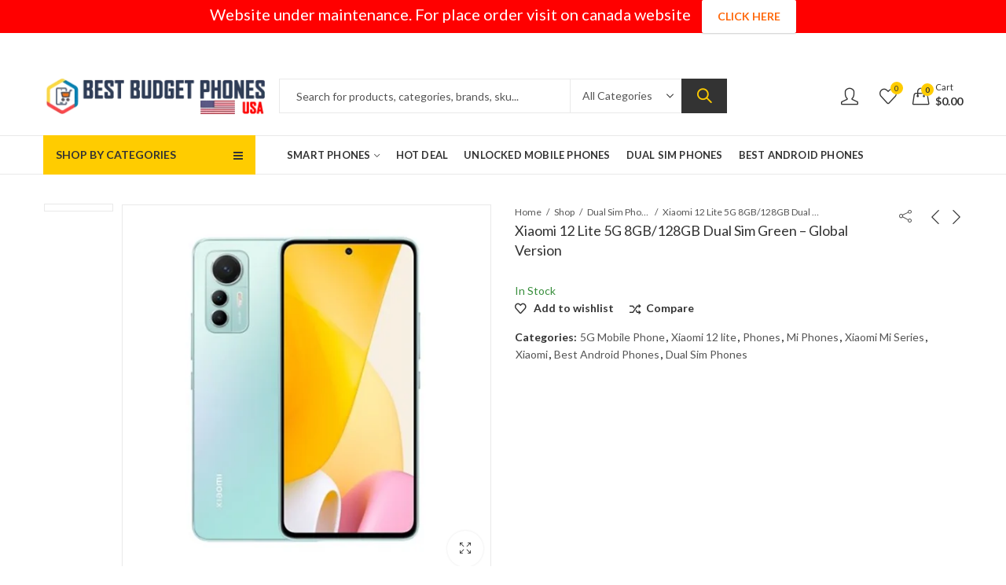

--- FILE ---
content_type: text/html; charset=UTF-8
request_url: https://bestbudgetphones.us/xiaomi-12-lite-5g-8gb-128gb-dual-sim-green-global-version/
body_size: 74318
content:
<!DOCTYPE html>
<html lang="en-US" class="no-js">
<head>
		<meta charset="UTF-8" />
	<meta name="viewport" content="width=device-width, initial-scale=1.0, maximum-scale=1.0, user-scalable=no" />
	<link rel="profile" href="https://gmpg.org/xfn/11" />	
						<script>document.documentElement.className = document.documentElement.className + ' yes-js js_active js'</script>
				<script>(function(html){html.className = html.className.replace(/\bno-js\b/,'js')})(document.documentElement);</script><meta name='robots' content='index, follow, max-image-preview:large, max-snippet:-1, max-video-preview:-1' />
<link rel="shortcut icon" sizes="32x32" href=" https://bestbudgetphones.us/wp-content/uploads/2021/03/favicon1.png"><link rel="apple-touch-icon" sizes="152x152" href=" https://bestbudgetphones.us/wp-content/uploads/2021/03/favicon1.png">
	<!-- This site is optimized with the Yoast SEO plugin v17.8 - https://yoast.com/wordpress/plugins/seo/ -->
	<title>Buy Xiaomi 12 Lite 5G 8GB/128GB Dual Sim Green – Global Version Online | Lowest Price in USA</title>
	<meta name="description" content="Buy Xiaomi 12 Lite 5G 8GB/128GB Dual Sim Green – Global Version online at Best Budget Phones. The Lowest &amp; Latest Global Version. Guaranteed Lowest Price in USA." />
	<link rel="canonical" href="https://bestbudgetphones.us/xiaomi-12-lite-5g-8gb-128gb-dual-sim-green-global-version/" />
	<meta property="og:locale" content="en_US" />
	<meta property="og:type" content="article" />
	<meta property="og:title" content="Buy Xiaomi 12 Lite 5G 8GB/128GB Dual Sim Green – Global Version Online | Lowest Price in USA" />
	<meta property="og:description" content="Buy Xiaomi 12 Lite 5G 8GB/128GB Dual Sim Green – Global Version online at Best Budget Phones. The Lowest &amp; Latest Global Version. Guaranteed Lowest Price in USA." />
	<meta property="og:url" content="https://bestbudgetphones.us/xiaomi-12-lite-5g-8gb-128gb-dual-sim-green-global-version/" />
	<meta property="og:site_name" content="Best Budget Phones USA" />
	<meta property="article:modified_time" content="2023-02-24T12:21:41+00:00" />
	<meta name="twitter:card" content="summary_large_image" />
	<meta name="twitter:label1" content="Est. reading time" />
	<meta name="twitter:data1" content="2 minutes" />
	<script type="application/ld+json" class="yoast-schema-graph">{"@context":"https://schema.org","@graph":[{"@type":"WebSite","@id":"https://bestbudgetphones.us/#website","url":"https://bestbudgetphones.us/","name":"Best Budget Phones USA","description":"","potentialAction":[{"@type":"SearchAction","target":{"@type":"EntryPoint","urlTemplate":"https://bestbudgetphones.us/?s={search_term_string}"},"query-input":"required name=search_term_string"}],"inLanguage":"en-US"},{"@type":"ImageObject","@id":"https://bestbudgetphones.us/xiaomi-12-lite-5g-8gb-128gb-dual-sim-green-global-version/#primaryimage","inLanguage":"en-US","url":"https://bestbudgetphones.us/wp-content/uploads/2023/02/Xiaomi-12-Lite-green.jpg","contentUrl":"https://bestbudgetphones.us/wp-content/uploads/2023/02/Xiaomi-12-Lite-green.jpg","width":500,"height":500},{"@type":"WebPage","@id":"https://bestbudgetphones.us/xiaomi-12-lite-5g-8gb-128gb-dual-sim-green-global-version/#webpage","url":"https://bestbudgetphones.us/xiaomi-12-lite-5g-8gb-128gb-dual-sim-green-global-version/","name":"Buy Xiaomi 12 Lite 5G 8GB/128GB Dual Sim Green \u2013 Global Version Online | Lowest Price in USA","isPartOf":{"@id":"https://bestbudgetphones.us/#website"},"primaryImageOfPage":{"@id":"https://bestbudgetphones.us/xiaomi-12-lite-5g-8gb-128gb-dual-sim-green-global-version/#primaryimage"},"datePublished":"2023-02-24T12:20:15+00:00","dateModified":"2023-02-24T12:21:41+00:00","description":"Buy Xiaomi 12 Lite 5G 8GB/128GB Dual Sim Green \u2013 Global Version online at Best Budget Phones. The Lowest & Latest Global Version. Guaranteed Lowest Price in USA.","breadcrumb":{"@id":"https://bestbudgetphones.us/xiaomi-12-lite-5g-8gb-128gb-dual-sim-green-global-version/#breadcrumb"},"inLanguage":"en-US","potentialAction":[{"@type":"ReadAction","target":["https://bestbudgetphones.us/xiaomi-12-lite-5g-8gb-128gb-dual-sim-green-global-version/"]}]},{"@type":"BreadcrumbList","@id":"https://bestbudgetphones.us/xiaomi-12-lite-5g-8gb-128gb-dual-sim-green-global-version/#breadcrumb","itemListElement":[{"@type":"ListItem","position":1,"name":"Home","item":"https://bestbudgetphones.us/"},{"@type":"ListItem","position":2,"name":"Shop","item":"https://bestbudgetphones.us/shop/"},{"@type":"ListItem","position":3,"name":"Xiaomi 12 Lite 5G 8GB/128GB Dual Sim Green \u2013 Global Version"}]}]}</script>
	<!-- / Yoast SEO plugin. -->


<link rel='dns-prefetch' href='//fonts.googleapis.com' />
<link rel='dns-prefetch' href='//s.w.org' />
<link rel='preconnect' href='https://fonts.gstatic.com' crossorigin />
<link rel="alternate" type="application/rss+xml" title="Best Budget Phones USA &raquo; Feed" href="https://bestbudgetphones.us/feed/" />
<link rel="alternate" type="application/rss+xml" title="Best Budget Phones USA &raquo; Comments Feed" href="https://bestbudgetphones.us/comments/feed/" />
	
			<meta name="theme-color" content="#FFCC00">
		<link rel='stylesheet' id='litespeed-cache-dummy-css'  href='https://bestbudgetphones.us/wp-content/plugins/litespeed-cache/assets/css/litespeed-dummy.css?ver=5.7.14' type='text/css' media='all' />
<link rel='stylesheet' id='wp-block-library-css'  href='https://bestbudgetphones.us/wp-includes/css/dist/block-library/style.min.css?ver=5.7.14' type='text/css' media='all' />
<link rel='stylesheet' id='wp-block-library-theme-css'  href='https://bestbudgetphones.us/wp-includes/css/dist/block-library/theme.min.css?ver=5.7.14' type='text/css' media='all' />
<link rel='stylesheet' id='wc-block-vendors-style-css'  href='https://bestbudgetphones.us/wp-content/plugins/woocommerce/packages/woocommerce-blocks/build/vendors-style.css?ver=5.3.3' type='text/css' media='all' />
<link rel='stylesheet' id='wc-block-style-css'  href='https://bestbudgetphones.us/wp-content/plugins/woocommerce/packages/woocommerce-blocks/build/style.css?ver=5.3.3' type='text/css' media='all' />
<link rel='stylesheet' id='contact-form-7-css'  href='https://bestbudgetphones.us/wp-content/plugins/contact-form-7/includes/css/styles.css?ver=5.5.3' type='text/css' media='all' />
<link rel='stylesheet' id='kapee-ext-front-css'  href='https://bestbudgetphones.us/wp-content/plugins/kapee-extensions/assets/css/kapee-front.css?ver=1.1.6' type='text/css' media='all' />
<link rel='stylesheet' id='rs-plugin-settings-css'  href='https://bestbudgetphones.us/wp-content/plugins/revslider/public/assets/css/rs6.css?ver=6.1.5' type='text/css' media='all' />
<style id='rs-plugin-settings-inline-css' type='text/css'>
#rs-demo-id {}
</style>
<link rel='stylesheet' id='photoswipe-css'  href='https://bestbudgetphones.us/wp-content/plugins/woocommerce/assets/css/photoswipe/photoswipe.min.css?ver=5.5.4' type='text/css' media='all' />
<link rel='stylesheet' id='photoswipe-default-skin-css'  href='https://bestbudgetphones.us/wp-content/plugins/woocommerce/assets/css/photoswipe/default-skin/default-skin.min.css?ver=5.5.4' type='text/css' media='all' />
<style id='woocommerce-inline-inline-css' type='text/css'>
.woocommerce form .form-row .required { visibility: visible; }
</style>
<link rel='stylesheet' id='jquery-colorbox-css'  href='https://bestbudgetphones.us/wp-content/plugins/yith-woocommerce-compare/assets/css/colorbox.css?ver=1.4.21' type='text/css' media='all' />
<!--[if lt IE 9]>
<link rel='stylesheet' id='vc_lte_ie9-css'  href='https://bestbudgetphones.us/wp-content/plugins/js_composer/assets/css/vc_lte_ie9.min.css?ver=6.0.5' type='text/css' media='screen' />
<![endif]-->
<link rel='stylesheet' id='select2-css'  href='https://bestbudgetphones.us/wp-content/plugins/woocommerce/assets/css/select2.css?ver=5.5.4' type='text/css' media='all' />
<link rel='stylesheet' id='jquery-ui-css'  href='https://bestbudgetphones.us/wp-content/plugins/pwfwoofilter/assets/css/frontend/jquery-ui/jquery-ui.min.css?ver=1.12.1' type='text/css' media='all' />
<link rel='stylesheet' id='pwf-woo-filter-css'  href='https://bestbudgetphones.us/wp-content/plugins/pwfwoofilter/assets/css/frontend/style.min.css?ver=1.7.2' type='text/css' media='all' />
<link rel="preload" as="style" href="https://fonts.googleapis.com/css?family=Lato:100,300,400,700,900,100italic,300italic,400italic,700italic,900italic&#038;display=swap&#038;ver=1655438244" /><link rel="stylesheet" href="https://fonts.googleapis.com/css?family=Lato:100,300,400,700,900,100italic,300italic,400italic,700italic,900italic&#038;display=swap&#038;ver=1655438244" media="print" onload="this.media='all'"><noscript><link rel="stylesheet" href="https://fonts.googleapis.com/css?family=Lato:100,300,400,700,900,100italic,300italic,400italic,700italic,900italic&#038;display=swap&#038;ver=1655438244" /></noscript><link rel='stylesheet' id='kapee-style-css'  href='https://bestbudgetphones.us/wp-content/themes/kapee/style.css?ver=5.7.14' type='text/css' media='all' />
<link rel='stylesheet' id='js_composer_front-css'  href='https://bestbudgetphones.us/wp-content/plugins/js_composer/assets/css/js_composer.min.css?ver=6.0.5' type='text/css' media='all' />
<link rel='stylesheet' id='kapee-default-fonts-css'  href='https://fonts.googleapis.com/css?family=Lato%3A100%2C100i%2C300%2C300i%2C400%2C400i%2C700%2C700i%2C900%2C900i&#038;subset=latin%2Clatin-ext' type='text/css' media='all' />
<link rel='stylesheet' id='bootstrap-css'  href='https://bestbudgetphones.us/wp-content/themes/kapee/assets/css/third/bootstrap.min.css?ver=4.0.0' type='text/css' media='all' />
<link rel='stylesheet' id='kapee-woocommerce-css'  href='https://bestbudgetphones.us/wp-content/themes/kapee/assets/css/third/woocommerce.css?ver=3.4.5' type='text/css' media='all' />
<link rel='stylesheet' id='font-awesome-css'  href='https://bestbudgetphones.us/wp-content/themes/kapee/assets/css/third/font-awesome.min.css?ver=4.7.0' type='text/css' media='all' />
<link rel='stylesheet' id='kapee-fonts-css'  href='https://bestbudgetphones.us/wp-content/themes/kapee/assets/css/third/kapee-font.css?ver=1.0' type='text/css' media='all' />
<link rel='stylesheet' id='simple-line-css'  href='https://bestbudgetphones.us/wp-content/themes/kapee/assets/css/third/simple-line-icons.css?ver=5.7.14' type='text/css' media='all' />
<link rel='stylesheet' id='owl-carousel-css'  href='https://bestbudgetphones.us/wp-content/themes/kapee/assets/css/third/owl.carousel.min.css?ver=2.3.3' type='text/css' media='all' />
<link rel='stylesheet' id='slick-css'  href='https://bestbudgetphones.us/wp-content/themes/kapee/assets/css/third/slick.css?ver=1.8.0' type='text/css' media='all' />
<link rel='stylesheet' id='animate-css'  href='https://bestbudgetphones.us/wp-content/themes/kapee/assets/css/third/animate.min.css?ver=3.7.0' type='text/css' media='all' />
<link rel='stylesheet' id='magnific-popup-css'  href='https://bestbudgetphones.us/wp-content/themes/kapee/assets/css/third/magnific-popup.css?ver=1.1.0' type='text/css' media='all' />
<link rel='stylesheet' id='kapee-basic-css'  href='https://bestbudgetphones.us/wp-content/themes/kapee/assets/css/style.css?ver=5.7.14' type='text/css' media='all' />
<style id='kapee-basic-inline-css' type='text/css'>

				
		/* Input Font */
		text,
		select, 
		textarea,
		number,
		div.nsl-container .nsl-button-default div.nsl-button-label-container{
			font-family: Lato, sans-serif;
		}
		
		/* Placeholder Font */
		::-webkit-input-placeholder {
		   font-family: Lato, sans-serif;
		}
		:-moz-placeholder { /* Firefox 18- */
		  font-family: Lato, sans-serif;
		}
		::-moz-placeholder {  /* Firefox 19+ */
		   font-family: Lato, sans-serif;
		}
		:-ms-input-placeholder {
		   font-family: Lato, sans-serif;
		}
		
		/* 
		* page width
		*/
		.wrapper-boxed .site-wrapper, 
		.site-wrapper .container, 
		.wrapper-boxed .header-sticky{
			max-width:1200px;
		}
		.kapee-site-preloader {
			background-color:#2370f4;
			background-image: url();
		}
		
		/**
		 * Site Logos Width
		 */
		.header-logo .logo,
		.header-logo .logo-light{
			max-width:282px;
		}
		.header-logo .sticky-logo{
			max-width:282px;
		}
		.header-logo .mobile-logo{
			max-width:175px;
		}
		@media (max-width:991px){
			.header-logo .logo,
			.header-logo .logo-light,
			.header-logo .mobile-logo{
				max-width:175px;
			}
		}
		
		/* 
		* Body color Scheme 
		*/
		body{
			color: #555555;
		}		
		
		select option,
		.kapee-ajax-search .search-field, 
		.kapee-ajax-search .product_cat,		
		.close-sidebar:before,
		.products .product-cats a,
		.products:not(.product-style-2) .whishlist-button  a:before,
		.products.list-view .whishlist-button  a:before,
		.products .woocommerce-loop-category__title .product-count,
		.woocommerce div.product .kapee-breadcrumb,
		.woocommerce div.product .kapee-breadcrumb a,
		.product_meta > span span,
		.product_meta > span a,
		.multi-step-checkout .panel-heading,
		.kapee-tabs.tabs-classic .nav-tabs .nav-link,
		.kapee-tour.tour-classic .nav-tabs .nav-link,
		.kapee-accordion[class*="accordion-icon-"] .card-title a:after,
		.woocommerce table.wishlist_table tr td.product-remove a:before,
		.slick-slider button.slick-arrow,
		.owl-carousel .owl-nav button[class*="owl-"],
		.owl-nav-arrow .owl-carousel .owl-nav button[class*="owl-"],
		.owl-nav-arrow .owl-carousel .owl-nav button[class*="owl-"]:hover,
		.kapee-mobile-menu ul.mobile-main-menu li.menu-item-has-children > .menu-toggle{
			color: #555555;
		}
		
		/* Link Colors */
		a,
		label,
		thead th,
		.kapee-dropdown ul.sub-dropdown li a,
		div[class*="wpml-ls-legacy-dropdown"] .wpml-ls-sub-menu a,
		div[class*="wcml-dropdown"] .wcml-cs-submenu li a, 
		.woocommerce-currency-switcher-form .dd-options a.dd-option,
		.header-topbar ul li li a, 
		.header-topbar ul li li a:not([href]):not([tabindex]),
		.header-myaccount .myaccount-items li a,
		.search-results-wrapper .autocomplete-suggestions,
		.trending-search-results,
		.kapee-ajax-search .trending-search-results ul li a, 
		.trending-search-results .recent-search-title,
		.trending-search-results .trending-title,
		.entry-date,
		.format-link .entry-content a,
		.woocommerce .widget_price_filter .price_label span,
		.woocommerce-or-login-with,
		.products-header .product-show span,
		.fancy-rating-summery .rating-avg,
		.rating-histogram .rating-star,
		div.product p.price, 
		div.product span.price,
		.product-buttons a:before,
		.whishlist-button a:before,
		.product-buttons a.compare:before,
		.woocommerce div.summary a.compare,
		.woocommerce div.summary .countdown-box .product-countdown > span span,
		.woocommerce div.summary .price-summary span,
		.woocommerce div.summary .product-offers-list .product-offer-item,
		.woocommerce div.summary .product_meta > span,
		.product_meta > span a:hover,
		.quantity input[type="button"],
		.woocommerce div.summary-inner > .product-share .share-label,
		.woocommerce div.summary .items-total-price-button .item-price,
		.woocommerce div.summary .items-total-price-button .items-price,
		.woocommerce div.summary .items-total-price-button .total-price,
		.woocommerce-tabs .woocommerce-Tabs-panel--seller ul li span:not(.details),
		.single-product-page > .kapee-bought-together-products .items-total-price-button .item-price,
		.single-product-page > .kapee-bought-together-products .items-total-price-button .items-price,
		.single-product-page > .kapee-bought-together-products .items-total-price-button .total-price ,
		.single-product-page > .woocommerce-tabs .items-total-price-button .item-price,
		.single-product-page > .woocommerce-tabs .items-total-price-button .items-price,
		.single-product-page > .woocommerce-tabs .items-total-price-button .total-price,
		.woocommerce-cart .cart-totals .cart_totals tr th,
		.wcppec-checkout-buttons__separator,
		.multi-step-checkout  .user-info span:last-child,
		.tabs-layout.tabs-normal .nav-tabs .nav-item.show .nav-link, 
		.tabs-layout.tabs-normal .nav-tabs .nav-link.active,
		.kapee-tabs.tabs-classic .nav-tabs .nav-link.active,
		.kapee-tour.tour-classic .nav-tabs .nav-link.active,
		.kapee-accordion.accordion-outline .card-header a,
		.kapee-accordion.accordion-outline .card-header a:after,
		.kapee-accordion.accordion-pills .card-header a,
		.wishlist_table .product-price,
		.mfp-close-btn-in .mfp-close,
		.woocommerce ul.cart_list li span.amount, 
		.woocommerce ul.product_list_widget li span.amount,
		.gallery-caption,
		.kapee-mobile-menu ul.mobile-main-menu li > a{
			color: #333333;
		}
		
		/* Link Hove Colors */
		a:hover,
		.header-topbar .header-col ul li li:hover a,
		.header-myaccount .myaccount-items li:hover a,
		.header-myaccount .myaccount-items li i,
		.kapee-ajax-search  .trending-search-results ul li:hover a,
		.kapee-mobile-menu ul.mobile-main-menu li > a:hover, 
		.kapee-mobile-menu ul.mobile-main-menu li.active > a, 
		.mobile-topbar-wrapper span a:hover,
		.products .product-cats a:hover,
		.woocommerce div.summary a.compare:hover,		
		.product_meta > span a:hover,
		.format-link .entry-content a:hover{
			color: #ffcc00;
		}
		
		/* Primary Colors */		
		.ajax-search-style-3 .search-submit, 
		.ajax-search-style-4 .search-submit,
		.customer-support::before,
		.kapee-pagination .next, 
		.kapee-pagination .prev,
		.woocommerce-pagination .next,
		.woocommerce-pagination .prev,
		.fancy-square-date .entry-date .date-day,
		.entry-category a,
		.entry-post .post-highlight,
		.read-more-btn, 
		.read-more-btn .more-link,
		.read-more-button-fill .read-more-btn .more-link,
		.post-navigation a:hover .nav-title,
		.nav-archive:hover a,
		.format-link .entry-link:before,
		.format-quote .entry-quote:before,
		.format-quote .entry-quote:after,
		blockquote cite,
		blockquote cite a,
		.comment-reply-link,
		.widget .maxlist-more a,
		.widget_calendar tbody td a,
		.widget_calendar tfoot td a,
		.portfolio-post-loop .categories, 
		.portfolio-post-loop .categories a,
		.woocommerce  form .woocommerce-rememberme-lost_password label,
		.woocommerce  form .woocommerce-rememberme-lost_password a,
		.woocommerce-new-signup .button,
		.products-header .products-view a.active,
		.products .product-wrapper:hover .product-title a,
		.products:not(.product-style-2) .whishlist-button .yith-wcwl-wishlistaddedbrowse a:before,
		.products:not(.product-style-2) .whishlist-button .yith-wcwl-wishlistexistsbrowse a:before,
		.products.list-view .whishlist-button .yith-wcwl-wishlistaddedbrowse a:before,
		.products.list-view .whishlist-button .yith-wcwl-wishlistexistsbrowse a:before,
		.woocommerce div.product .kapee-breadcrumb a:hover,
		.woocommerce div.summary .countdown-box .product-countdown > span,
		.woocommerce div.product div.summary .sold-by a,
		.woocommerce-tabs .woocommerce-Tabs-panel--seller ul li.seller-name span.details a,
		.products .product-category.category-style-1:hover .woocommerce-loop-category__title,
		.woocommerce div.summary .product-term-text,
		.tab-content-wrap .accordion-title.open,
		.tab-content-wrap .accordion-title.open:after,
		table.shop_table td .amount,
		.woocommerce-cart .cart-totals .shipping-calculator-button,
		.woocommerce-MyAccount-navigation li a::before,
		.woocommerce-account .addresses .title .edit,
		.woocommerce-Pagination a.button,
		.woocommerce table.my_account_orders .woocommerce-orders-table__cell-order-number a,
		.woocommerce-checkout .woocommerce-info .showcoupon,
		.multi-step-checkout .panel.completed .panel-title:after,
		.multi-step-checkout .panel-title .step-numner,
		.multi-step-checkout .logged-in-user-info .user-logout,
		.multi-step-checkout .panel-heading .edit-action,
		.kapee-testimonials.image-middle-center .testimonial-description:before,
		.kapee-testimonials.image-middle-center .testimonial-description:after,
		.products-and-categories-box .section-title h3,
		.categories-sub-categories-box .sub-categories-content .show-all-cate a,
		.categories-sub-categories-vertical .show-all-cate a,
		.kapee-hot-deal-products.after-product-price .products .product-countdown > span,
		.kapee-hot-deal-products.after-product-price .products .product-countdown > span > span,
		.kapee-tabs.tabs-outline .nav-tabs .nav-link.active,
		.kapee-tour.tour-outline .nav-tabs .nav-link.active,
		.kapee-accordion.accordion-outline .card-header a:not(.collapsed),
		.kapee-accordion.accordion-outline .card-header a:not(.collapsed):after,
		.kapee-button .btn-style-outline.btn-color-primary,
		.kapee-button .btn-style-link.btn-color-primary,
		.mobile-nav-tabs li.active{
			color: #FFCC00;
		}

		/* Primary Inverse Colors */
		input[type="checkbox"]::before,
		.minicart-header .minicart-title,
		.minicart-header .close-sidebar:before,
		.header-cart-count, 
		.header-wishlist-count,		
		.header-compare-count,		
		.page-numbers.current,
		.page-links > span.current .page-number,
		.entry-date .date-year,
		.fancy-box2-date .entry-date,
		.post-share .meta-share-links .kapee-social a,
		.read-more-button .read-more-btn .more-link,
		.read-more-button-fill .read-more-btn .more-link:hover,
		.format-link .entry-link a,
		.format-quote .entry-quote,
		.format-quote .entry-quote .quote-author a,
		.widget .tagcloud a:hover,
		.widget .tagcloud a:focus,
		.widget.widget_tag_cloud a:hover,
		.widget.widget_tag_cloud a:focus,		
		.widget_calendar .wp-calendar-table caption,
		.wp_widget_tag_cloud a:hover,
		.wp_widget_tag_cloud a:focus,		
		.kapee-back-to-top,
		.kapee-posts-lists .post-categories a,
		.kapee-recent-posts .post-categories a,
		.widget.widget_layered_nav li.chosen a:after,
		.widget.widget_rating_filter li.chosen a:after,
		.filter-categories a.active,
		.portfolio-post-loop .action-icon a:before,
		.portfolio-style-3 .portfolio-post-loop .entry-content-wrapper .categories, 
		.portfolio-style-3 .portfolio-post-loop .entry-content-wrapper a, 
		.portfolio-style-4 .portfolio-post-loop .entry-content-wrapper .categories, 
		.portfolio-style-4 .portfolio-post-loop .entry-content-wrapper a, 
		.portfolio-style-5 .portfolio-post-loop .entry-content-wrapper .categories, 
		.portfolio-style-5 .portfolio-post-loop .entry-content-wrapper a, 
		.portfolio-style-6 .portfolio-post-loop .entry-content-wrapper .categories, 
		.portfolio-style-6 .portfolio-post-loop .entry-content-wrapper a, 
		.portfolio-style-7 .portfolio-post-loop .entry-content-wrapper .categories, 
		.portfolio-style-7 .portfolio-post-loop .entry-content-wrapper a,
		.customer-login-left,
		.customer-signup-left,
		.customer-login-left h2,
		.customer-signup-left h2,		
		.products.product-style-1.grid-view .product-buttons .whishlist-button  a,
		.products.product-style-1.grid-view .product-buttons .compare-button a, 
		.products.product-style-1.grid-view .product-buttons .quickview-button a,
		.products:not(.product-style-2).grid-view .product-buttons .cart-button a,
		.products.list-view .product-buttons .cart-button a,
		.products .product .product-countdown > span,
		.products .product .product-countdown > span > span,
		.kapee-hot-deal-products .kapee-deal-date,
		.products.product-style-1.grid-view .product-buttons  a:before,
		.products:not(.product-style-1):not(.product-style-2) .cart-button a:before,		
		.woocommerce div.product div.images .woocommerce-product-gallery__trigger:hover,
		.woocommerce-account .user-info .display-name,
		.multi-step-checkout .panel.active .panel-heading,
		.multi-step-checkout .checkout-next-step a,
		.kapee-team.image-top-with-box .color-scheme-inherit .member-info,
		.kapee-team.image-top-with-box-2 .color-scheme-inherit .member-info,
		.kapee-team.image-top-with-box .color-scheme-inherit .member-info h3,
		.kapee-team.image-top-with-box-2 .color-scheme-inherit .member-info h3,
		.kapee-team .color-scheme-inherit .member-social a,
		.kapee-team.image-middle-swap-box .color-scheme-inherit .flip-front,
		.kapee-team.image-middle-swap-box .color-scheme-inherit .flip-front h3,
		.kapee-team.image-middle-swap-box .color-scheme-inherit .member-info,
		.kapee-team.image-middle-swap-box .color-scheme-inherit .member-info h3,
		.kapee-team.image-bottom-overlay .color-scheme-inherit .member-info
		.kapee-team.image-bottom-overlay .color-scheme-inherit .member-info h3,
		.kapee-tabs.tabs-pills .nav-tabs .nav-link.active,
		.kapee-tour.tour-pills .nav-tabs .nav-link.active,
		.kapee-accordion.accordion-pills .card-header a:not(.collapsed),
		.kapee-accordion.accordion-pills .card-header a:not(.collapsed):after,
		.kapee-social.icons-theme-colour a:hover,
		.owl-carousel .owl-nav button[class*="owl-"]:hover,
		.slick-slider .slick-arrow:hover,		
		.kapee-button .btn-style-outline.btn-color-primary:hover,
		.mobile-menu-header a,
		.mobile-menu-header a:before,
		#yith-wcwl-popup-message,
		.mobile-menu-header a:hover{
			color: #333333;
		}
		.woocommerce-new-signup .button,
		.kapee-video-player .video-play-btn,
		.mobile-nav-tabs li.active{
			background-color: #333333;
		}
		
		/* Primary Background Colors */
		input[type="radio"]::before,
		input[type="checkbox"]::before,
		.header-cart-count, 
		.header-wishlist-count,
		.header-compare-count,
		.minicart-header,
		.page-numbers.current,
		.page-links > span.current .page-number,
		.entry-date .date-year,
		.fancy-box2-date .entry-date,
		.entry-meta .meta-share-links,
		.read-more-button .read-more-btn .more-link,
		.read-more-button-fill .read-more-btn .more-link:hover,
		.format-link .entry-link,
		.format-quote .entry-quote,
		.related.posts > h3:after,
		.related.portfolios > h3:after,
		.comment-respond > h3:after, 
		.comments-area > h3:after, 
		.portfolio-entry-summary h3:after,
		.widget-title-bordered-short .widget-title::before,
		.widget-title-bordered-full .widget-title::before,
		.widget .tagcloud a:hover,
		.widget .tagcloud a:focus,
		.widget.widget_tag_cloud a:hover,
		.widget.widget_tag_cloud a:focus,
		.wp_widget_tag_cloud a:hover,
		.wp_widget_tag_cloud a:focus,
		.widget_calendar .wp-calendar-table caption,
		.kapee-back-to-top,
		.kapee-posts-lists .post-categories a,
		.kapee-recent-posts .post-categories a,
		.woocommerce .widget_price_filter .ui-slider .ui-slider-range,
		.woocommerce .widget_price_filter .ui-slider .ui-slider-handle,
		.widget.widget_layered_nav li.chosen a:before,
		.widget.widget_rating_filter li.chosen a:before,
		.filter-categories a.active,		
		.customer-login-left,
		.customer-signup-left,
		.products.product-style-1.grid-view .product-buttons .whishlist-button  a,
		.products.product-style-1.grid-view .product-buttons .compare-button a, 
		.products.product-style-1.grid-view .product-buttons .quickview-button a,
		.products:not(.product-style-2).grid-view .product-buttons .cart-button a,
		.products.list-view .product-buttons .cart-button a,
		.products .product .product-countdown > span,
		.woocommerce div.product div.images .woocommerce-product-gallery__trigger:hover,
		.tabs-layout .tabs li:after,
		section.related > h2::after,
		section.upsells > h2::after,
		div.cross-sells > h2::after,
		section.recently-viewed > h2::after,
		.woocommerce-account .kapee-user-profile,
		.multi-step-checkout .panel.active .panel-heading,
		.kapee-countdown.countdown-box .product-countdown > span,
		.kapee-hot-deal-products .kapee-deal-date,
		.kapee-hot-deal-products .progress-bar,
		.tabs-layout.tabs-line .nav-tabs .nav-link::after,
		.kapee-team.image-top-with-box-2 .member-info,
		.kapee-team.image-middle-swap-box .member-info,
		.kapee-team.image-top-with-box .member-info,
		.kapee-team.image-middle-swap-box .flip-front,
		.kapee-team.image-bottom-overlay .member-info,
		.kapee-team.image-bottom-overlay .member-info::before, 
		.kapee-team.image-bottom-overlay .member-info::after,
		.kapee-video-player .video-wrapper:hover .video-play-btn,
		.kapee-tabs.tabs-line .nav-tabs .nav-link::after,
		.kapee-tabs.tabs-pills .nav-tabs .nav-link.active,
		.kapee-tour.tour-line .nav-tabs .nav-link::after,
		.kapee-tour.tour-pills .nav-tabs .nav-link.active,
		.kapee-accordion.accordion-pills .card-header a:not(.collapsed),
		.kapee-social.icons-theme-colour a:hover,
		.owl-carousel .owl-nav button[class*="owl-"]:hover,
		.owl-carousel .owl-dots .owl-dot.active span,
		.slick-slider .slick-arrow:hover,
		.kapee-button .btn-style-flat.btn-color-primary,
		.kapee-button .btn-style-outline.btn-color-primary:hover,
		#yith-wcwl-popup-message,
		.mobile-menu-header,
		.slick-slider .slick-dots li.slick-active button{
			background-color: #FFCC00;
		}
						
		/* Site Wrapper Background Colors */
		.kapee-dropdown ul.sub-dropdown,
		div[class*="wpml-ls-legacy-dropdown"] .wpml-ls-sub-menu,
		div[class*="wcml-dropdown"] .wcml-cs-submenu,
		.woocommerce-currency-switcher-form .dd-options,
		.header-mini-search .kapee-mini-ajax-search,
		.entry-content-wrapper,
		.myaccount-items,
		.search-results-wrapper .autocomplete-suggestions, 
		.trending-search-results,
		.kapee-search-popup,
		.kapee-login-signup .social-log span,
		.entry-content-wrapper,
		.entry-date,
		.entry-post .post-highlight span:before,
		.woocommerce .widget_price_filter .ui-slider .ui-slider-handle::after,
		.widget.widget_layered_nav li a:before,
		.widget.widget_rating_filter li a:before,
		.widget.kapee_widget_product_sorting li.chosen a:after,
		.widget.kapee_widget_price_filter_list li.chosen a:after,
		.widget.kapee_widget_product_sorting li.chosen a:after,
		.widget.kapee_widget_price_filter_list li.chosen a:after,
		.kapee-login-signup, 
		.kapee-signin-up-popup,
		.kapee-minicart-slide,
		.fancy-rating-summery,
		.product-style-2.grid-view .product-buttons a,
		.products.product-style-4.grid-view div.product:hover .product-info,
		.products.product-style-4.grid-view div.product:hover .product-variations,
		.products.product-style-5.grid-view  .product-buttons-variations,
		.products:not(.product-style-5):not(.list-view)  .product-variations,
		.kapee-quick-view,
		.woocommerce div.product div.images .woocommerce-product-gallery__trigger,
		.woocommerce-product-gallery .product-video-btn a,
		.product-navigation-share .kapee-social,
		.product-navigation .product-info-wrap,
		.woocommerce div.summary .countdown-box .product-countdown > span,
		.woocommerce div.summary .price-summary,
		.woocommerce div.summary .product-term-detail,
		.kapee-product-sizechart,
		.kapee-bought-together-products .kapee-out-of-stock,
		.multi-step-checkout .panel-title.active .step-numner,
		.tabs-layout.tabs-normal .nav-tabs .nav-item.show .nav-link, 
		.tabs-layout.tabs-normal .nav-tabs .nav-link.active,
		.kapee-tabs.tabs-classic .nav-tabs .nav-link.active,
		.kapee-tabs.tabs-classic .nav-tabs + .tab-content,
		.kapee-tour.tour-classic .nav-tabs .nav-link.active,
		.kapee-tour.tour-classic .nav-tabs + .tab-content .tab-pane,
		.slick-slider button.slick-arrow,
		.owl-carousel .owl-nav button[class*="owl-"],
		.kapee-canvas-sidebar,
		.kapee-mobile-menu,
		.kapee-mobile-navbar{
			background-color:#ffffff;
		}
		
		select option{
			background-color:#ffffff;
		}
		
		.header-topbar ul li li:hover a,
		.search-results-wrapper .autocomplete-selected,
		.trending-search-results ul li:hover a,
		.header-myaccount .myaccount-items li:hover a,
		.kapee-navigation ul.sub-menu > li:hover > a,
		.kapee-minicart-slide .mini_cart_item:hover,
		.woocommerce-MyAccount-navigation li.is-active a,
		.woocommerce-MyAccount-navigation li:hover a{
			background-color:#F9F9F9;
		}
		
		.woocommerce .widget_price_filter .price_slider_wrapper .ui-widget-content,
		.owl-carousel .owl-dots .owl-dot span{
			background-color:#e9e9e9;
		}
		
		/* Hex RBG Color*/
		.portfolio-post-loop .post-thumbnail:after{
			background-color: rgba(255,204,0,0.4);
		}
		.portfolio-style-4 .portfolio-post-loop .post-thumbnail:after, 
		.portfolio-style-5 .portfolio-post-loop .post-thumbnail:after, 
		.portfolio-style-6 .portfolio-post-loop .post-thumbnail:after, 
		.portfolio-style-7 .portfolio-post-loop .post-thumbnail:after{
			background-color: rgba(255,204,0,0.7);
		}
		.portfolio-post-loop .action-icon a:hover:before,		
		.portfolio-style-3 .portfolio-post-loop .entry-content-wrapper,
		.portfolio-style-3 .portfolio-post-loop .action-icon a:hover:before{
			background-color: rgba(255,204,0,1);
		}
		
		/* Site Border */
		fieldset,
		input[type="text"],
		input[type="email"],
		input[type="url"],
		input[type="password"],
		input[type="search"],
		input[type="number"],
		input[type="tel"],
		input[type="range"],
		input[type="date"],
		input[type="month"],
		input[type="week"],
		input[type="time"],
		input[type="datetime"],
		input[type="datetime-local"],
		input[type="color"],
		textarea,
		select,
		input[type="checkbox"], 
		input[type="radio"],
		.exclamation-mark:before,
		.question-mark:before,
		.select2-container--default .select2-selection--multiple, 
		.select2-container--default .select2-selection--single,
		tr,
		.kapee-search-popup .kapee-ajax-search .searchform,
		.tag-social-share .single-tags a,
		.widget .tagcloud a,
		.widget.widget_tag_cloud a,
		.wp_widget_tag_cloud a,
		.widget_calendar table, 
		.widget_calendar td,
		.widget_calendar .wp-calendar-nav,
		.widget div[class*="wpml-ls-legacy-dropdown"] a.wpml-ls-item-toggle,
		.widget div[class*="wcml-dropdown"] .wcml-cs-item-toggle, 
		.widget .woocommerce-currency-switcher-form .dd-select .dd-selected,
		.widget.widget_layered_nav li a:before,
		.widget.widget_rating_filter li a:before,
		.products:not(.product-style-1):not(.product-style-2) .product-buttons .compare-button a,
		.products:not(.product-style-1):not(.product-style-2) .product-buttons .quickview-button a,
		.products.list-view .product-buttons .compare-button a,
		.products.list-view .product-buttons .quickview-button a,
		.woocommerce-product-gallery .product-gallery-image,
		.product-gallery-thumbnails .slick-slide img,
		.product-gallery-thumbnails:not(.kapee-slick-slider) img,
		.kapee-swatches .swatch-color span,
		.woocommerce div.summary .kapee-bought-together-products,
		.single-product-page > .kapee-bought-together-products,
		.accordion-layout .tab-content-wrap,
		.toggle-layout .tab-content-wrap,
		.woocommerce-MyAccount-navigation ul,
		.products-and-categories-box .section-inner.row,
		.kapee-product-categories-thumbnails.categories-circle .category-image,
		.kapee-product-brands.brand-circle .brand-image,
		.kapee-tabs.tabs-classic .nav-tabs + .tab-content,
		.kapee-tour.tour-classic .nav-tabs .nav-link,
		.kapee-tour.tour-classic .nav-tabs + .tab-content .tab-pane,
		.kapee-accordion.accordion-classic .card,
		#wcfm_products_manage_form_wc_product_kapee_offer_expander .kapee_offer_option,
		#wcfm_products_manage_form_wc_product_kapee_offer_expander .kapee_service_option{
			border-top-width:1px;
			border-bottom-width:1px;
			border-left-width:1px;
			border-right-width:1px;
			border-style:solid;
			border-color:#e9e9e9;
		}
		.kapee-pagination,
		.woocommerce-pagination,
		.post-navigation,
		.comment-list .children,
		.comment-navigation .nex-prev-nav,
		.woocommerce div.summary .price-summary .total-discount,
		.woocommerce div.summary .price-summary .overall-discount,
		.woocommerce div.summary .kapee-bought-together-products .items-total-price-button,
		.single-product-page > .kapee-bought-together-products .items-total-price-button .items-total-price > div:last-child,
		.single-product-page > .woocommerce-tabs .items-total-price-button .items-total-price > div:last-child,
		.woocommerce table.shop_table td,
		.woocommerce-checkout .woocommerce-form-coupon-toggle .woocommerce-info,
		.kapee-accordion.accordion-line .card,
		.kapee-mobile-menu ul.mobile-main-menu > li:first-child{
			border-top-width:1px;
			border-top-style:solid;
			border-top-color:#e9e9e9;
		}
		.single-featured-image-header,
		.kapee-dropdown ul.sub-dropdown li a,
		div[class*="wpml-ls-legacy-dropdown"] .wpml-ls-sub-menu a,
		div[class*="wcml-dropdown"] .wcml-cs-submenu li a, 
		.woocommerce-currency-switcher-form .dd-options a.dd-option,
		.header-myaccount .myaccount-items li a,
		.post-navigation,
		.comment-list > li:not(:last-child),
		.comment-navigation .nex-prev-nav,
		.widget,
		.widget-title-bordered-full .widget-title,
		.widget_rss ul li:not(:last-child),
		.kapee-posts-lists .widget-post-item:not(:last-child),
		.kapee-recent-posts .widget-post-item:not(:last-child),
		.kapee-tab-posts .widget-post-item:not(:last-child),
		.kapee-widget-portfolios-list:not(.style-3) .widget-portfolio-item:not(:last-child),
		.kapee-recent-comments .post-comment:not(:last-child), 
		.kapee-tab-posts .post-comment:not(:last-child),
		.woocommerce ul.cart_list li:not(:last-child), 
		.woocommerce ul.product_list_widget li:not(:last-child),
		.woocommerce-or-login-with:after, 
		.woocommerce-or-login-with:before, 
		.woocommerce-or-login-with:after, 
		.woocommerce-or-login-with:before,
		.kapee-login-signup .social-log:after,
		.kapee-minicart-slide .mini_cart_item,
		.empty-cart-browse-categories .browse-categories-title,
		.products-header,
		.kapee-filter-widgets .kapee-filter-inner,
		.products.list-view div.product:not(.product-category) .product-wrapper,
		.kapee-product-sizechart .sizechart-header h2,
		.tabs-layout .tabs,
		.wishlist_table.mobile > li,
		.woocommerce-cart table.cart,
		.woocommerce-MyAccount-navigation li:not(:last-child) a,
		.woocommerce-checkout .woocommerce-form-coupon-toggle .woocommerce-info,
		.section-heading,
		.tabs-layout.tabs-normal .nav-tabs,
		.products-and-categories-box .section-title,
		.kapee-accordion.accordion-classic .card-header,
		.kapee-accordion.accordion-line .card:last-child,
		.kapee-mobile-menu ul.mobile-main-menu li a,
		.mobile-topbar > *:not(:last-child){
			border-bottom-width:1px;
			border-bottom-style:solid;
			border-bottom-color:#e9e9e9;
		}
		
		.kapee-heading.separator-underline .separator-right{
			border-bottom-color:#FFCC00;
		} 
			.kapee-ajax-search .search-field,
			.kapee-ajax-search .product_cat,
			.products-and-categories-box .section-categories,
			.products-and-categories-box .section-banner,
			.kapee-tabs.tabs-classic .nav-tabs .nav-link{
				border-right-width:1px;
				border-right-style:solid;
				border-right-color:#e9e9e9;
			}
			.kapee-mobile-menu ul.mobile-main-menu li.menu-item-has-children > .menu-toggle,
			.single-product-page > .kapee-bought-together-products .items-total-price-button,
			.single-product-page .woocommerce-tabs .kapee-bought-together-products .items-total-price-button,
			.kapee-tabs.tabs-classic .nav-tabs .nav-link,
			.widget_calendar .wp-calendar-nav .pad{
				border-left-width:1px;
				border-left-style:solid;
				border-left-color:#e9e9e9;
			}
			.kapee-tour.tour-classic.position-left .nav-tabs .nav-link.active,
			blockquote,
			.wp-block-quote,
			.wp-block-quote[style*="text-align:right"],
			.kapee-video-player .video-play-btn:before{
				border-left-color:#FFCC00;
			}
			.kapee-video-player .video-wrapper:hover .video-play-btn:before{
				border-left-color:#333333;
			}
			.kapee-tour.tour-classic.position-right .nav-tabs .nav-link.active{
				border-right-color:#FFCC00;
			} 
		.kapee-social.icons-theme-colour a,
		.kapee-spinner::before,
		.loading::before,
		.woocommerce .blockUI.blockOverlay::before,
		.widget_shopping_cart .widget_shopping_cart_footer,
		.dokan-report-abuse-button.working::before,
		.kapee-accordion.accordion-outline .card-header a,
		.kapee-vendors-list .store-product{
			border-color:#e9e9e9;
		}
		.kapee-tabs.tabs-classic .nav-tabs .nav-link{
			border-top-color:#e9e9e9;
		}
		.tabs-layout.tabs-normal .nav-tabs .nav-item.show .nav-link, 
		.tabs-layout.tabs-normal .nav-tabs .nav-link.active,
		.woocommerce ul.cart_list li dl, 
		.woocommerce ul.product_list_widget li dl{
			border-left-color:#e9e9e9;
		}
		.tabs-layout.tabs-normal .nav-tabs .nav-item.show .nav-link, 
		.tabs-layout.tabs-normal .nav-tabs .nav-link.active{
			border-right-color:#e9e9e9;
		}		
		.read-more-button-fill .read-more-btn .more-link,
		.tag-social-share .single-tags a:hover,
		.widget .tagcloud a:hover,
		.widget .tagcloud a:focus,
		.widget.widget_tag_cloud a:hover,
		.widget.widget_tag_cloud a:focus,
		.wp_widget_tag_cloud a:hover,
		.wp_widget_tag_cloud a:focus,
		.kapee-swatches .swatch.swatch-selected,
		.product-gallery-thumbnails .slick-slide.flex-active-slide img,
		.product-gallery-thumbnails .slick-slide:hover img,
		.woocommerce-checkout form.checkout_coupon,
		.tabs-layout.tabs-normal .nav-tabs .nav-item.show .nav-link,
		.kapee-tabs.tabs-outline .nav-tabs .nav-link.active,
		.kapee-tour.tour-outline .nav-tabs .nav-link.active,
		.kapee-accordion.accordion-outline .card-header a:not(.collapsed),
		.kapee-social.icons-theme-colour a:hover,
		.kapee-button .btn-style-outline.btn-color-primary,
		.kapee-button .btn-style-link.btn-color-primary,
		.kapee-hot-deal-products.highlighted-border{
			border-color:#FFCC00;
		}
		.widget.widget_layered_nav li.chosen a:before,
		.widget.widget_rating_filter li.chosen a:before,		
		.widget_calendar caption, 
		.kapee-element .section-heading h2:after,		
		.woocommerce-account .kapee-user-profile{
			border-top-width:1px;
			border-bottom-width:1px;
			border-left-width:1px;
			border-right-width:1px;
			border-style:solid;
			border-color:#FFCC00;
		}		
		.entry-meta .meta-share-links:after,
		.kapee-tabs.tabs-classic .nav-tabs .nav-link.active,
		.tabs-layout.tabs-normal .nav-tabs .nav-link.active,
		.kapee-spinner::before,
		.loading::before,
		.woocommerce .blockUI.blockOverlay::before,
		.dokan-report-abuse-button.working::before{
			border-top-color:#FFCC00;
		}		
		.kapee-arrow:after,
		#add_payment_method #payment div.payment_box::after,
		.woocommerce-cart #payment div.payment_box::after,
		.woocommerce-checkout #payment div.payment_box::after{
			border-bottom-color:#ffffff;
		}
		.entry-date .date-month:after{
			border-top-color:#ffffff;
		}		
		
		/* 
		* Button color Scheme 
		*/
		.button,
		.btn,
		button,
		input[type="button"],
		input[type="submit"],
		.button:not([href]):not([tabindex]),
		.btn:not([href]):not([tabindex]){
			color: #ffcc00;
			background-color: #333333;
		}
		.kapee-button .btn-color-default.btn-style-outline,
		.kapee-button .btn-color-default.btn-style-link{
			color: #333333;
		}
		.kapee-button .btn-color-default.btn-style-outline,
		.kapee-button .btn-color-default.btn-style-link{
			border-color: #333333;
		}
		
		
		.button:hover,
		.btn:hover,
		button:hover,
		button:focus,
		input[type="button"]:hover,
		input[type="button"]:focus,
		input[type="submit"]:hover,
		input[type="submit"]:focus,
		.button:not([href]):not([tabindex]):hover,
		.btn:not([href]):not([tabindex]):hover,
		.kapee-button .btn-color-default.btn-style-outline:hover{
			color: #333333;
			background-color: #ffcc00;
		}
		.kapee-button .btn-color-default.btn-style-link:hover{
			color: #ffcc00;
		}
		.kapee-button .btn-color-default.btn-style-outline:hover,
		.kapee-button .btn-color-default.btn-style-link:hover{
			border-color: #ffcc00;
		}
		
		/* Product Page Cart Button */
		div.summary form.cart .button{
			color: #333333;
			background-color: #ff9f00;
		}
		div.summary form.cart .button:hover,
		div.summary form.cart .button:focus{
			color: #333333;
			background-color: #ff9f00;
		}
		
		/* Buy Now Button */		
		.kapee-quick-buy .kapee_quick_buy_button,
		.kapee-bought-together-products .add-items-to-cart{
			color: #ffffff;
			background-color: #FB641B;
		}
		.kapee-quick-buy .kapee_quick_buy_button:hover,
		.kapee-quick-buy .kapee_quick_buy_button:focus,
		.kapee-bought-together-products .add-items-to-cart:hover,
		.kapee-bought-together-products .add-items-to-cart:focus{
			color: #fcfcfc;
			background-color: #FB641B;
		}
		
		/* Checkout & Palce Order Button */
		.widget_shopping_cart .button.checkout,
		.woocommerce-cart a.checkout-button,
		.woocommerce_checkout_login .checkout-next-step .btn,
		.woocommerce_checkout_login .checkout-next-step.btn,
		.woocommerce-checkout-payment #place_order{
			color: #ffffff;
			background-color: #FB641B;
		}
		.widget_shopping_cart .button.checkout:hover,
		.widget_shopping_cart .button.checkout:focus,
		.woocommerce-cart a.checkout-button:hover,
		.woocommerce-cart a.checkout-button:focus,
		.woocommerce_checkout_login .checkout-next-step .btn:hover,
		.woocommerce_checkout_login .checkout-next-step .btn:focus,
		.woocommerce_checkout_login .checkout-next-step.btn:hover,
		.woocommerce_checkout_login .checkout-next-step.btn:focus,
		.woocommerce-checkout-payment #place_order:hover,
		.woocommerce-checkout-payment #place_order:focus{
			color: #fcfcfc;
			background-color: #FB641B;
		}
		
		
		/* 
		* Input color Scheme 
		*/
		text,
		select, 
		textarea,
		number,
		.kapee-search-popup .searchform, 
		.kapee-search-popup .search-field, 
		.kapee-search-popup .search-categories > select{
			color:#555555;
			background-color:#ffffff;
		}
		.mc4wp-form-fields p:first-child::before{
			color:#555555;
		}
		
		/* Placeholder Colors */
		::-webkit-input-placeholder {
		   color:#555555;
		}
		:-moz-placeholder { /* Firefox 18- */
		  color:#555555;
		}
		::-moz-placeholder {  /* Firefox 19+ */
		   color:#555555;
		}
		:-ms-input-placeholder { 
		   color:#555555;
		}
		
		/* selection Colors */
		::-moz-selection { 
		  color: #333333;
		  background: #FFCC00;
		}

		::selection {
		  color: #333333;
		  background: #FFCC00;
		}
		
		/* 
		* Topbar color Scheme 
		*/
		.header-topbar{
			color: #333333;
		}
		.header-topbar a,
		.header-topbar .wpml-ls-legacy-dropdown a {
			color: #333333;
		}
		.header-topbar a:hover,
		.header-topbar .wpml-ls-legacy-dropdown a:hover{
			color: #000000;
		}
		.header-topbar{
			border-bottom-width:1px;
			border-bottom-style:solid;
			border-bottom-color:#ffd83d;
		}
			.header-topbar .header-col > *,
			.topbar-navigation ul.menu > li:not(:first-child){
				border-left-width:1px;
				border-left-style:solid;
				border-left-color:#ffd83d;
			}
			.header-topbar .header-col > *:last-child{
				border-right-width:1px;
				border-right-style:solid;
				border-right-color:#ffd83d;
			}
		.header-topbar{
			max-height:42px;
		}
		.header-topbar  .header-col > *{
			line-height:40px;
		}
		
		/* 
		* Header color Scheme 
		*/
		.header-main{
			color: #555555;
		}
		.header-main a{
			color: #333333;
		}
		.header-main a:hover{
			color: #ffcc00;
		}		
		.header-main .kapee-ajax-search .searchform{
			border-top-width:1px;
			border-bottom-width:1px;
			border-left-width:1px;
			border-right-width:1px;
			border-style:solid;
			border-color:#e9e9e9;
		}
		.header-main{
			height:100px;
		}		
		.header-main .search-field, 
		.header-main .search-categories > select{
			color:#555555;
		}
		.header-main .searchform, 
		.header-main .search-field, 
		.header-main .search-categories > select{
			background-color:#ffffff;
		}
		.header-main ::-webkit-input-placeholder {
		   color:#555555;
		}
		.header-main :-moz-placeholder { /* Firefox 18- */
		  color:#555555;
		}
		.header-main ::-moz-placeholder {  /* Firefox 19+ */
		   color:#555555;
		}
		.header-main :-ms-input-placeholder {  
		   color:#555555;
		}
		
		/* 
		* Navigation color Scheme 
		*/
		.header-navigation{
			color: #555555;
		}
		.header-navigation a{
			color: #333333;
		}
		.header-navigation a:hover{
			color: #ffcc00;
		}		
		.header-navigation .kapee-ajax-search .searchform{
			border-top-width:1px;
			border-bottom-width:1px;
			border-left-width:1px;
			border-right-width:1px;
			border-style:solid;
			border-color:#e9e9e9;
		}
		.header-navigation{
			border-top-width:1px;
			border-top-style:solid;
			border-top-color:#e9e9e9;
		}
		.header-navigation{
			border-bottom-width:1px;
			border-bottom-style:solid;
			border-bottom-color:#e9e9e9;
		}
		.header-navigation,		
		.header-navigation .main-navigation ul.menu > li > a{
			height:50px;
		}
		.header-navigation .categories-menu-title{
			height:50px;
		}
		.header-navigation ::-webkit-input-placeholder {
		   color:#555555;
		}
		.header-navigation :-moz-placeholder { /* Firefox 18- */
		  color:#555555;
		}
		.header-navigation ::-moz-placeholder {  /* Firefox 19+ */
		   color:#555555;
		}
		.header-navigation :-ms-input-placeholder {  
		   color:#555555;
		}
		
		/* 
		* Header Sticky color Scheme 
		*/
		.header-sticky{
			color: #555555;
		}
		.header-sticky a{
			color: #333333;
		}
		.header-sticky a:hover{
			color: #ffcc00;
		}		
		.header-sticky .kapee-ajax-search .searchform{
			border-top-width:1px;
			border-bottom-width:1px;
			border-left-width:1px;
			border-right-width:1px;
			border-style:solid;
			border-color:#e9e9e9;
		}
		.header-sticky,
		.header-sticky .main-navigation ul.menu > li > a{
			height:56px;
		}
		.header-sticky .categories-menu-title{
			line-height:56px;
		}
		.header-sticky .search-field, 
		.header-main .search-categories > select{
			color:#555555;
		}
		.header-sticky .searchform, 
		.header-sticky .search-field, 
		.header-sticky .search-categories > select{
			background-color:#ffffff;
		}
		.header-sticky ::-webkit-input-placeholder {
		   color:#555555;
		}
		.header-sticky :-moz-placeholder { /* Firefox 18- */
		  color:#555555;
		}
		.header-sticky ::-moz-placeholder {  /* Firefox 19+ */
		   color:#555555;
		}
		.header-sticky :-ms-input-placeholder {  
		   color:#555555;
		}
		
		/* 
		* Menu color Scheme 
		*/
		
		/* Main Menu */
		.main-navigation ul.menu > li > a{
			color: #333333;
		}
		.main-navigation ul.menu > li:hover > a{
			color: #ffcc00;
		}
		.main-navigation ul.menu > li:hover > a{
			background-color:transparent;
		}		
		
		/* Sticky Header */
		.header-sticky .main-navigation ul.menu > li > a{
			color: #333333;
		}		
		.header-sticky .main-navigation ul.menu > li:hover > a{
			color: #ffcc00;
		}
		.header-sticky .main-navigation ul.menu > li:hover > a{
			background-color:transparent;
		}
		
		/* Categories menu */
		.categories-menu-title{
			background-color:#FFCC00;
			color: #333333;
		}
		.categories-menu{
			background-color:#ffffff;
		}
		.categories-menu ul.menu > li > a{
			color: #333333;
		}		
		.categories-menu ul.menu > li:hover > a{
			color: #ffcc00;
		}
		.categories-menu ul.menu > li:hover > a{
			background-color:#F9F9F9;
		}
		.categories-menu{
			border-top-width:1px;
			border-bottom-width:1px;
			border-left-width:1px;
			border-right-width:1px;
			border-style:solid;
			border-color:#e9e9e9;
		}
		.categories-menu ul.menu > li:not(:last-child){
			border-bottom-width:1px;
			border-bottom-style:solid;
			border-bottom-color:#e9e9e9;
		}
		
		/* Menu Popup */
		.site-header ul.menu ul.sub-menu a,
		.kapee-megamenu-wrapper a.nav-link{
			color: #333333;
		}
		.site-header ul.menu ul.sub-menu > li:hover > a,
		.kapee-megamenu-wrapper li.menu-item a:hover{
			color: #ffcc00;
			background-color:#F9F9F9;
		}
		
		/* 
		* Page Title color Scheme 
		*/
		#page-title{
			padding-top:50px;
			padding-bottom:50px;
		}	
		
		/*
		* Footer color Scheme
		*/
		.footer-main,
		.site-footer .caption{
			color: #555555;			
		}		
		.site-footer .widget-title{
			color: #333333;
		}
		.footer-main a,
		.footer-main label,
		.footer-main thead th{
			color: #333333;
		}
		.footer-main a:hover{
			color: #000000;
		}
		.site-footer text,
		.site-footer select, 
		.site-footer textarea,
		.site-footer number{
			color:#555555;
			background-color:#ffffff;
		}		
		.site-footer .mc4wp-form-fields p:first-child::before{
			color: #555555;
		}
		.site-footer ::-webkit-input-placeholder {
		   color:#555555;
		}
		.site-footer :-moz-placeholder { /* Firefox 18- */
		  color:#555555;
		}
		.site-footer ::-moz-placeholder {  /* Firefox 19+ */
		   color:#555555;
		}
		.site-footer :-ms-input-placeholder {
		   color:#555555;
		}
		
		/*
		* Copyright color Scheme
		*/
		.footer-copyright{
			color: #555555;
		}
		.footer-copyright a{
			color: #333333;
		}
		.footer-copyright a:hover{
			color: #000000;
		}
		.footer-copyright{
			border-top-width:1px;
			border-top-style:solid;
			border-top-color:#e9e9e9;
		}
		
		/*
		* Woocommece Color
		*/
			.woocommerce ul.cart_list li .product-title, 
			.woocommerce ul.product_list_widget li .product-title,
			.widget.widget_layered_nav li  .nav-title,
			.products .product-cats,
			.products.grid-view .product-title,
			.kapee-bought-together-products .product-title,
			.products .woocommerce-loop-category__title{
				text-overflow: ellipsis;
				white-space: nowrap;
				overflow: hidden;
			}
		.product-labels span.on-sale{
			background-color:#388E3C;
		}
		.products .product-info .on-sale, 
		div.summary .on-sale,
		.woocommerce div.summary .price-summary .discount span, 
		.woocommerce div.summary .price-summary .delivery span, 
		.woocommerce div.summary .price-summary .overall-discount span,
		.woocommerce div.summary .price-summary .overall-discount{
			color:#388E3C;
		}
		.product-labels span.new{
			background-color:#82B440;
		}
		.product-labels span.featured{
			background-color:#ff9f00;
		}
		.product-labels span.out-of-stock{
			background-color:#ff6161;
		}
		
		/*
		* Newsletter Color
		*/
		.kapee-newsletter-popup input[type="submit"]{
			color:#ffcc00;
			background-color:#333333;
		}
		.kapee-newsletter-popup input[type="submit"]:hover{
			color:#333333;
			background-color:#ffcc00;
		}
		
		/*
		* Responsive 
		*/
		@media (max-width:991px){
			.site-header .header-main,
			.site-header .header-navigation,
			.site-header .header-sticky{
				color: #333333;
				background-color: #f9f9f9;
			}
			.ajax-search-style-1 .search-submit, 
			.ajax-search-style-2 .search-submit,
			.ajax-search-style-3 .search-submit, 
			.ajax-search-style-4 .search-submit,
			.header-cart-icon .header-cart-count, 
			.header-wishlist-icon .header-wishlist-count,
			.header-compare-icon .header-compare-count{
				color: #f9f9f9;
				background-color: #333333;
			}
			.header-main a,
			.header-navigation a,
			.header-sticky a{				
				color: #333333;
			}
			.header-main a:hover,
			.header-navigation a:hover,
			.header-sticky a:hover{
				color: #333333;
			}
			.site-header .header-main,
			.site-header .header-navigation,
			.site-header .header-sticky{
				border-color: #f9f9f9;
			}
			.woocommerce div.summary .price-summary .price-summary-header,
			.woocommerce div.summary .product-term-detail .terms-header,
			.tabs-layout .tab-content-wrap:last-child{
				border-bottom-width:1px;
				border-bottom-style:solid;
				border-bottom-color:#e9e9e9;
			}
			.tabs-layout .tab-content-wrap{
				border-top-width:1px;
				border-top-style:solid;
				border-top-color:#e9e9e9;
			}
			.site-header text,
			.site-header select, 
			.site-header textarea,
			.site-header number,
			.site-header input[type="search"],
			.header-sticky .search-categories > select,
			.site-header .product_cat{
				color:#555555;
				background-color:#ededed;
			}
			
			/* Placeholder Colors */
			.site-header ::-webkit-input-placeholder {
			   color:#555555;
			}
			.site-header :-moz-placeholder { /* Firefox 18- */
			  color:#555555;
			}
			.site-header ::-moz-placeholder {  /* Firefox 19+ */
			   color:#555555;
			}
			.site-header :-ms-input-placeholder { 
			   color:#555555;
			}
		}
		@media (max-width:767px){
			.widget-area{
				background-color:#ffffff;
			}
			.single-product-page > .kapee-bought-together-products .items-total-price-button, 
			.single-product-page .woocommerce-tabs .kapee-bought-together-products .items-total-price-button{
				border-top-width:1px;
				border-top-style:solid;
				border-top-color:#e9e9e9;
			}
			.products-and-categories-box .section-categories,
			.woocommerce-cart table.cart tr{
				border-bottom-width:1px;
				border-bottom-style:solid;
				border-bottom-color:#e9e9e9;
			}
			.nav-subtitle{
				color: #333333;
			}
		}		
		@media (max-width:576px){
			.mfp-close-btn-in .mfp-close{
				color: #333333;
			}
		}
	.products.grid-view .product-title
{
        white-space: inherit;
    overflow: auto;
        text-align: center;
}

.products div.product {
    padding: 0;
    border-left: 1px solid #c9c9c9;
    border-bottom: 1px solid #c9c9c9;
    border-top: 1px solid #c9c9c9;
}

.products  .last
{
        border-right: 1px solid #c9c9c9;
}
.home div.product span.price
{
        font-size: 12px;
}

.product_cat-p30-pro .pthuw
{
       display: block !important;
}
.product_cat-p30-pro .ptbnd
{
    display: none !important;
}

.product_cat-mi-11 .ptnewmi, .product_cat-mi-10-ultra-5g .ptnewmi, .product_cat-oneplus-8 .ptnewmi, .product_cat-oneplus-8t .ptnewmi, .product_cat-oneplus-8-pro .ptnewmi
{
     display: none !important;
}
.product_cat-p30-pro .ptnewmi
{
     display: none !important;
}
.products.grid-view .product-title
{
        white-space: inherit;
    overflow: auto;
        text-align: center;
}

.products div.product {
    padding: 0;
    border-left: 1px solid #c9c9c9;
    border-bottom: 1px solid #c9c9c9;
    border-top: 1px solid #c9c9c9;
}

.products  .last
{
        border-right: 1px solid #c9c9c9;
}
.home div.product span.price
{
        font-size: 12px;
}	[data-vc-full-width] {
		width: 100vw;
		left: -2.5vw; 
	}
		
		/* Site container width */		
		@media (min-width: 1270px) {
			
			[data-vc-full-width] {
									left: calc((-100vw - -1200px) / 2);
							}
			
			[data-vc-full-width]:not([data-vc-stretch-content]) {
				padding-left: calc((100vw - 1200px) / 2);
				padding-right: calc((100vw - 1200px) / 2);
			}
		}
		
</style>
<script type="text/template" id="tmpl-variation-template">
	<div class="woocommerce-variation-description">{{{ data.variation.variation_description }}}</div>
	<div class="woocommerce-variation-price">{{{ data.variation.price_html }}}</div>
	<div class="woocommerce-variation-availability">{{{ data.variation.availability_html }}}</div>
</script>
<script type="text/template" id="tmpl-unavailable-variation-template">
	<p>Sorry, this product is unavailable. Please choose a different combination.</p>
</script>
<script type='text/javascript' src='https://bestbudgetphones.us/wp-includes/js/jquery/jquery.min.js?ver=3.5.1' id='jquery-core-js'></script>
<script type='text/javascript' src='https://bestbudgetphones.us/wp-includes/js/jquery/jquery-migrate.min.js?ver=3.3.2' id='jquery-migrate-js'></script>
<script type='text/javascript' src='https://bestbudgetphones.us/wp-content/plugins/revslider/public/assets/js/revolution.tools.min.js?ver=6.0' id='tp-tools-js'></script>
<script type='text/javascript' src='https://bestbudgetphones.us/wp-content/plugins/revslider/public/assets/js/rs6.min.js?ver=6.1.5' id='revmin-js'></script>
<script type='text/javascript' src='https://bestbudgetphones.us/wp-content/plugins/woocommerce/assets/js/jquery-blockui/jquery.blockUI.min.js?ver=2.70' id='jquery-blockui-js'></script>
<script type='text/javascript' id='wc-add-to-cart-js-extra'>
/* <![CDATA[ */
var wc_add_to_cart_params = {"ajax_url":"\/wp-admin\/admin-ajax.php","wc_ajax_url":"\/?wc-ajax=%%endpoint%%","i18n_view_cart":"View cart","cart_url":"https:\/\/bestbudgetphones.us\/cart\/","is_cart":"","cart_redirect_after_add":"no"};
/* ]]> */
</script>
<script type='text/javascript' src='https://bestbudgetphones.us/wp-content/plugins/woocommerce/assets/js/frontend/add-to-cart.min.js?ver=5.5.4' id='wc-add-to-cart-js'></script>
<script type='text/javascript' src='https://bestbudgetphones.us/wp-content/plugins/js_composer/assets/js/vendors/woocommerce-add-to-cart.js?ver=6.0.5' id='vc_woocommerce-add-to-cart-js-js'></script>
<script type='text/javascript' id='zxcvbn-async-js-extra'>
/* <![CDATA[ */
var _zxcvbnSettings = {"src":"https:\/\/bestbudgetphones.us\/wp-includes\/js\/zxcvbn.min.js"};
/* ]]> */
</script>
<script type='text/javascript' src='https://bestbudgetphones.us/wp-includes/js/zxcvbn-async.min.js?ver=1.0' id='zxcvbn-async-js'></script>
<!--[if lt IE 9]>
<script type='text/javascript' src='https://bestbudgetphones.us/wp-content/themes/kapee/assets/js/html5.js?ver=3.7.3' id='html5-js'></script>
<![endif]-->
<link rel="https://api.w.org/" href="https://bestbudgetphones.us/wp-json/" /><link rel="alternate" type="application/json" href="https://bestbudgetphones.us/wp-json/wp/v2/product/16018" /><link rel="EditURI" type="application/rsd+xml" title="RSD" href="https://bestbudgetphones.us/xmlrpc.php?rsd" />
<link rel="wlwmanifest" type="application/wlwmanifest+xml" href="https://bestbudgetphones.us/wp-includes/wlwmanifest.xml" /> 
<meta name="generator" content="WordPress 5.7.14" />
<meta name="generator" content="WooCommerce 5.5.4" />
<link rel='shortlink' href='https://bestbudgetphones.us/?p=16018' />
<link rel="alternate" type="application/json+oembed" href="https://bestbudgetphones.us/wp-json/oembed/1.0/embed?url=https%3A%2F%2Fbestbudgetphones.us%2Fxiaomi-12-lite-5g-8gb-128gb-dual-sim-green-global-version%2F" />
<link rel="alternate" type="text/xml+oembed" href="https://bestbudgetphones.us/wp-json/oembed/1.0/embed?url=https%3A%2F%2Fbestbudgetphones.us%2Fxiaomi-12-lite-5g-8gb-128gb-dual-sim-green-global-version%2F&#038;format=xml" />
<meta name="framework" content="Redux 4.1.24" />
<!-- This website runs the Product Feed PRO for WooCommerce by AdTribes.io plugin -->
	<noscript><style>.woocommerce-product-gallery{ opacity: 1 !important; }</style></noscript>
				<script  type="text/javascript">
				!function(f,b,e,v,n,t,s){if(f.fbq)return;n=f.fbq=function(){n.callMethod?
					n.callMethod.apply(n,arguments):n.queue.push(arguments)};if(!f._fbq)f._fbq=n;
					n.push=n;n.loaded=!0;n.version='2.0';n.queue=[];t=b.createElement(e);t.async=!0;
					t.src=v;s=b.getElementsByTagName(e)[0];s.parentNode.insertBefore(t,s)}(window,
					document,'script','https://connect.facebook.net/en_US/fbevents.js');
			</script>
			<!-- WooCommerce Facebook Integration Begin -->
			<script  type="text/javascript">

				fbq('init', '601995204073743', {}, {
    "agent": "woocommerce-5.5.4-2.6.8"
});

				fbq( 'track', 'PageView', {
    "source": "woocommerce",
    "version": "5.5.4",
    "pluginVersion": "2.6.8"
} );

				document.addEventListener( 'DOMContentLoaded', function() {
					jQuery && jQuery( function( $ ) {
						// Insert placeholder for events injected when a product is added to the cart through AJAX.
						$( document.body ).append( '<div class=\"wc-facebook-pixel-event-placeholder\"></div>' );
					} );
				}, false );

			</script>
			<!-- WooCommerce Facebook Integration End -->
			<meta name="generator" content="Powered by WPBakery Page Builder - drag and drop page builder for WordPress."/>
<meta name="generator" content="Powered by Slider Revolution 6.1.5 - responsive, Mobile-Friendly Slider Plugin for WordPress with comfortable drag and drop interface." />
<script type="text/javascript">function setREVStartSize(t){try{var h,e=document.getElementById(t.c).parentNode.offsetWidth;if(e=0===e||isNaN(e)?window.innerWidth:e,t.tabw=void 0===t.tabw?0:parseInt(t.tabw),t.thumbw=void 0===t.thumbw?0:parseInt(t.thumbw),t.tabh=void 0===t.tabh?0:parseInt(t.tabh),t.thumbh=void 0===t.thumbh?0:parseInt(t.thumbh),t.tabhide=void 0===t.tabhide?0:parseInt(t.tabhide),t.thumbhide=void 0===t.thumbhide?0:parseInt(t.thumbhide),t.mh=void 0===t.mh||""==t.mh||"auto"===t.mh?0:parseInt(t.mh,0),"fullscreen"===t.layout||"fullscreen"===t.l)h=Math.max(t.mh,window.innerHeight);else{for(var i in t.gw=Array.isArray(t.gw)?t.gw:[t.gw],t.rl)void 0!==t.gw[i]&&0!==t.gw[i]||(t.gw[i]=t.gw[i-1]);for(var i in t.gh=void 0===t.el||""===t.el||Array.isArray(t.el)&&0==t.el.length?t.gh:t.el,t.gh=Array.isArray(t.gh)?t.gh:[t.gh],t.rl)void 0!==t.gh[i]&&0!==t.gh[i]||(t.gh[i]=t.gh[i-1]);var r,a=new Array(t.rl.length),n=0;for(var i in t.tabw=t.tabhide>=e?0:t.tabw,t.thumbw=t.thumbhide>=e?0:t.thumbw,t.tabh=t.tabhide>=e?0:t.tabh,t.thumbh=t.thumbhide>=e?0:t.thumbh,t.rl)a[i]=t.rl[i]<window.innerWidth?0:t.rl[i];for(var i in r=a[0],a)r>a[i]&&0<a[i]&&(r=a[i],n=i);var d=e>t.gw[n]+t.tabw+t.thumbw?1:(e-(t.tabw+t.thumbw))/t.gw[n];h=t.gh[n]*d+(t.tabh+t.thumbh)}void 0===window.rs_init_css&&(window.rs_init_css=document.head.appendChild(document.createElement("style"))),document.getElementById(t.c).height=h,window.rs_init_css.innerHTML+="#"+t.c+"_wrapper { height: "+h+"px }"}catch(t){console.log("Failure at Presize of Slider:"+t)}};</script>
		<style type="text/css" id="wp-custom-css">
			@media only screen and (max-width: 600px)
{
.woocommerce-Tabs-panel
{
    overflow-x: scroll !important;
    overflow-y: hidden !important;
}
}		</style>
		<style id="kapee_options-dynamic-css" title="dynamic-css" class="redux-options-output">body{font-family:Lato,Arial, Helvetica, sans-serif;font-weight:400;font-style:normal;font-size:14px;font-display:swap;}p{font-family:Lato,Arial, Helvetica, sans-serif;font-weight:400;font-style:normal;font-size:14px;font-display:swap;}h1, .h1{font-family:Lato,Arial, Helvetica, sans-serif;text-transform:inherit;font-weight:700;font-style:normal;color:#333333;font-size:28px;font-display:swap;}h2, .h2{font-family:Lato,Arial, Helvetica, sans-serif;text-transform:inherit;font-weight:700;font-style:normal;color:#333333;font-size:26px;font-display:swap;}h3, .h3{font-family:Lato,Arial, Helvetica, sans-serif;text-transform:inherit;font-weight:700;font-style:normal;color:#333333;font-size:24px;font-display:swap;}h4, .h4{font-family:Lato,Arial, Helvetica, sans-serif;text-transform:inherit;font-weight:700;font-style:normal;color:#333333;font-size:20px;font-display:swap;}h5, .h5{font-family:Lato,Arial, Helvetica, sans-serif;text-transform:inherit;font-weight:700;font-style:normal;color:#333333;font-size:16px;font-display:swap;}h6, .h6{font-family:Lato,Arial, Helvetica, sans-serif;text-transform:inherit;font-weight:700;font-style:normal;color:#333333;font-size:14px;font-display:swap;}.main-navigation ul.menu > li > a{font-family:Lato,Arial, Helvetica, sans-serif;text-transform:uppercase;letter-spacing:.2px;font-weight:700;font-style:normal;font-size:13px;font-display:swap;}.categories-menu ul.menu > li > a{font-family:Lato,Arial, Helvetica, sans-serif;text-transform:inherit;letter-spacing:.2px;font-weight:700;font-style:normal;font-size:14px;font-display:swap;}body{background-color:#ffffff;}.site-wrapper{background-color:#ffffff;}.header-topbar{background-color:#ffcc00;}.header-main{background-color:#ffffff;}.header-sticky{background-color:#ffffff;}.header-navigation{background-color:#ffffff;}.kapee-navigation ul.menu ul.sub-menu, .kapee-navigation .kapee-megamenu-wrapper{background-color:#ffffff;}#page-title{background-color:#f8f8f8;background-position:center center;background-size:cover;}.site-footer .footer-main{background-color:#f8f8f8;}.site-footer .footer-copyright{background-color:#f8f8f8;}</style><noscript><style> .wpb_animate_when_almost_visible { opacity: 1; }</style></noscript>	<meta name="google-site-verification" content="PbFhC1j_l1WPvsSkb9OulcZgB90ZfpWpV5lA9GriQjU" />
<meta name="google-site-verification" content="0JlPG1Bvb6N-74_UbQ3UO0RYrtnm37EF-nNb3weQc2k" />
<meta name="geo.placename" content="New York, NY 10004, United States" />
<meta name="geo.position" content="40.702541;-74.009613" />
<meta name="geo.region" content="US-New York" />
<meta name="ICBM" content="40.702541, -74.009613" />
<meta name="classification" content="online mobile phones store usa, cheap android phones, best android phone, unlocked mobile phones, dual sim phones, samsung phones, oneplus mobile phones, sony phones" />
<meta name="language" content="English" />
<meta name="GOOGLEBOT" content="index, follow" />
<meta name="Robots" content="index, follow" />
<meta name="Search Engine" content="https://www.google.com/" />
<meta name="OWNER" content="Best Budget Phones USA" />
<meta http-equiv="author" content="Best Budget Phones USA" />
<meta name="copyright" content="Best Budget Phones USA" /> 
<meta name="expires" content="Never" />
<meta name="RATING" content="General" />
<meta name="REVISIT-AFTER" content="2 days" />
<meta name="Organization-Country-Code" content="US" />
<meta name="distribution" content="United States" />
<meta name="p:domain_verify" content="4033b7df5822992b215f45dd47042496"/>
<script type='application/ld+json'> 
{
"@context": "http://www.schema.org",
"@type": "LocalBusiness",
"name": "Best Budget Phones USA",
"url": "https://bestbudgetphones.us/",
"logo": "https://bestbudgetphones.us/wp-content/uploads/2020/03/logo1.png",
"image": "https://bestbudgetphones.us/wp-content/uploads/2020/02/ultra1.jpg",
"description": "Cheap Android Phones - Buy a wide range of cheap mobile phones through Best Budget Phones USA online store at affordable price. Easy & Fast Delivery. Low Prices.",
"priceRange":"$$",
"aggregateRating": {
"@type": "AggregateRating",
"ratingValue": "4.9/5",
"reviewCount": "563"
},
"address": {
"@type": "PostalAddress",
"streetAddress": "James St",
"addressLocality": "New York",
"addressRegion": "NY",
"postalCode":"10004",
"addressCountry": "United States",
"email": "support@bestbudgetphones.us"
},
"telephone":"+1 (626) 679-3174",
"geo": {
"@type": "GeoCoordinates",
"latitude": "40.702541",
"longitude": "-74.009613"
},
"openingHours": "Mon - Fri : 9:00 AM - 6:00 PM",
"contactPoint": [{
"@type": "ContactPoint",
"telephone": "+1 (626) 679-3174",
"contactType": "customer support",
"areaServed" : ["US"],
"availableLanguage" : ["English"]
}]
}
</script>
	<!-- <script src="//code.tidio.co/uncfiykwvbzrb5bdh1h3skoyinooipav.js" async></script> -->
	<meta name="google-site-verification" content="HH0xKMiqyuM5jpPaDut2IQ4OClzFQ9rqUs4TuKvMjOs" />
<!-- Global site tag (gtag.js) - Google Analytics -->
<script async src="https://www.googletagmanager.com/gtag/js?id=UA-160011542-1"></script>
<script>
  window.dataLayer = window.dataLayer || [];
  function gtag(){dataLayer.push(arguments);}
  gtag('js', new Date());
  gtag('config', 'UA-160011542-1');
	gtag('config', 'G-BNTYWXB884');
</script>
</head>
<body data-rsssl=1 class="product-template-default single single-product postid-16018 wp-embed-responsive theme-kapee woocommerce woocommerce-page woocommerce-no-js kapee-v wrapper-full kapee-skin-light owl-nav-circle owl-nav-middle widget-title-bordered-full has-sidebar has-widget-toggle has-widget-menu-toggle has-mobile-bottom-navbar-single-page has-mobile-canvas-sidebar has-mobile-product-cart-icon has-single-product-quick-buy wpb-js-composer js-comp-ver-6.0.5 vc_responsive">

		
	<p style="text-align: center;color: #fff !important;font-size: 20px !important;background: red;" ><stong>Website under maintenance. For place order visit on canada website <a href="https://www.mi4canada.com/" target="_blank" class="btn btn-sucess" style="margin-left: 10px;background:#fff;">Click Here</a></stong></p> 
	<div id="page" class="site-wrapper">
		
		
<header id="header" class="site-header header-1">
	
		
	
<div class="header-main">
	<div class="container">
		<div class="row">
			<div class="header-col header-col-left col-lg-3 col-xl-3 d-none d-lg-flex d-xl-flex">
					

<div class="header-logo">
	<a href="https://bestbudgetphones.us/" rel="home">
		<img class="logo" src="https://bestbudgetphones.us/wp-content/uploads/2021/03/usalogo.png" alt="Best Budget Phones USA" />
		<img class="logo-light" src="https://bestbudgetphones.us/wp-content/uploads/2021/03/usalogo.png" alt="Best Budget Phones USA" />
		<img class="sticky-logo" src="https://bestbudgetphones.us/wp-content/uploads/2021/03/usalogo.png" alt="Best Budget Phones USA" />
		<img class="mobile-logo" src="https://bestmobilephone.com.au/wp-content/uploads/2020/12/asa-mpbile-logo-xmas.png" alt="Best Budget Phones USA" />
	</a>
</div>
			</div>
			<div class="header-col header-col-center col-lg-6 col-xl-6 d-none d-lg-flex d-xl-flex">
					

<div class="kapee-ajax-search ajax-search-style-1 ajax-search-square">
	<form method="get" class="searchform" action="https://bestbudgetphones.us/">
		<input type="search" class="search-field"  name="s" value="" placeholder="Search for products, categories, brands, sku..."/>
		<div class="search-categories">
		<select  name='product_cat' id='product-cat-32670' class='categories-filter product_cat' >
	<option value=''>All Categories</option>
	<option class="level-0" value="nubia">Nubia</option>
	<option class="level-0" value="pocophone-f2-pro">Pocophone F2 pro</option>
	<option class="level-0" value="black-shark-3">Black Shark 3</option>
	<option class="level-0" value="mi-10-lite">MI 10 LITE</option>
	<option class="level-0" value="mi-note-10-lite">Mi Note 10 Lite</option>
	<option class="level-0" value="redmi-note-9s">Redmi Note 9S</option>
	<option class="level-0" value="oneplus-nord">OnePlus Nord</option>
	<option class="level-0" value="oneplus-8-pro">OnePlus 8 Pro</option>
	<option class="level-0" value="oneplus-8">OnePlus 8</option>
	<option class="level-0" value="xperia-1-ii">Xperia 1 II</option>
	<option class="level-0" value="xperia-10-ii">Xperia 10 II</option>
	<option class="level-0" value="xperia-1">Xperia 1</option>
	<option class="level-0" value="p40-pro-plus">P40 Pro Plus</option>
	<option class="level-0" value="p40-pro">P40 Pro</option>
	<option class="level-0" value="p40">P40</option>
	<option class="level-0" value="p30-pro">P30 Pro</option>
	<option class="level-0" value="mate-30-pro">Mate 30 Pro</option>
	<option class="level-0" value="mate-20">Mate 20</option>
	<option class="level-0" value="rog-phone-3">ROG Phone 3</option>
	<option class="level-0" value="galaxy-s20-plus">Galaxy S20 Plus</option>
	<option class="level-0" value="galaxy-s20-ultra">Galaxy S20 Ultra</option>
	<option class="level-0" value="galaxy-s20">Galaxy S20</option>
	<option class="level-0" value="galaxy-note-10-lite">Galaxy Note 10 LITE</option>
	<option class="level-0" value="galaxy-note-10">Galaxy Note 10</option>
	<option class="level-0" value="galaxy-note-10-plus">Galaxy Note 10 PLUS</option>
	<option class="level-0" value="galaxy-note-9">Galaxy Note 9</option>
	<option class="level-0" value="galaxy-z-flip">Galaxy Z Flip</option>
	<option class="level-0" value="mi-tv-box">Mi TV BOX</option>
	<option class="level-0" value="cn-with-google">CN With Google</option>
	<option class="level-0" value="mi-10-ultra-5g">Mi 10 ultra 5G</option>
	<option class="level-0" value="poco-x3">POCO X3</option>
	<option class="level-0" value="out-of-stock">Out of Stock</option>
	<option class="level-0" value="galaxy-note20-ultra">Galaxy Note20 Ultra</option>
	<option class="level-0" value="galaxy-note20">Galaxy Note20</option>
	<option class="level-0" value="nova-7-se">Nova 7 SE</option>
	<option class="level-0" value="y9s">Y9S</option>
	<option class="level-0" value="nova-7i">Nova 7i</option>
	<option class="level-0" value="nova-5t">Nova 5T</option>
	<option class="level-0" value="xperia-5-ii">Xperia 5 II</option>
	<option class="level-0" value="galaxy-m31">Galaxy M31</option>
	<option class="level-0" value="galaxy-m21">Galaxy M21</option>
	<option class="level-0" value="galaxy-a21s">Galaxy A21s</option>
	<option class="level-0" value="redmi-10x">REDMI 10X</option>
	<option class="level-0" value="galaxy-a50s">Galaxy A50s</option>
	<option class="level-0" value="galaxy-a71">Galaxy A71</option>
	<option class="level-0" value="galaxy-s20-fe">Galaxy S20 FE</option>
	<option class="level-0" value="galaxy-s10-plus">Galaxy S10 Plus</option>
	<option class="level-0" value="galaxy-s10">Galaxy S10</option>
	<option class="level-0" value="galaxy-fold">Galaxy Fold</option>
	<option class="level-0" value="galaxy-z-fold2">Galaxy Z Fold2</option>
	<option class="level-0" value="redmi-note-9">Redmi Note 9</option>
	<option class="level-0" value="redmi-note-9-pro">Redmi Note 9 Pro</option>
	<option class="level-0" value="redmi-note-8-pro">Redmi Note 8 Pro</option>
	<option class="level-0" value="x50-pro">X50 Pro</option>
	<option class="level-0" value="y20s">Y20s</option>
	<option class="level-0" value="v17-pro">V17 Pro</option>
	<option class="level-0" value="y15">Y15</option>
	<option class="level-0" value="y50">Y50</option>
	<option class="level-0" value="xperia-5">Xperia 5</option>
	<option class="level-0" value="x50">X50</option>
	<option class="level-0" value="realme-6">Realme 6</option>
	<option class="level-0" value="realme-6-pro">Realme 6 Pro</option>
	<option class="level-0" value="nokia">Nokia</option>
	<option class="level-0" value="x50-vivo-mobile-phones">X50</option>
	<option class="level-0" value="zenfone-7">Zenfone 7</option>
	<option class="level-0" value="zenfone-7-pro">Zenfone 7 Pro</option>
	<option class="level-0" value="mi-10t">Mi 10T</option>
	<option class="level-0" value="apple-iphone-12-pro-max">APPLE IPHONE 12 PRO MAX</option>
	<option class="level-0" value="apple-iphone-12-pro">APPLE IPHONE 12 PRO</option>
	<option class="level-0" value="apple-iphone-12">APPLE IPHONE 12</option>
	<option class="level-0" value="apple-iphone-12-mini">APPLE IPHONE 12 Mini</option>
	<option class="level-0" value="mi-10t-pro">Mi 10T Pro</option>
	<option class="level-0" value="htc">HTC</option>
	<option class="level-0" value="disire-20-pro">DISIRE 20 PRO</option>
	<option class="level-0" value="oneplus-8t">Oneplus 8T</option>
	<option class="level-0" value="mate-40-pro">Mate 40 Pro</option>
	<option class="level-0" value="mate-40-pro-plus">Mate 40 Pro Plus</option>
	<option class="level-0" value="mi-10t-lite">Mi 10T Lite</option>
	<option class="level-0" value="google-pixel-5">Google Pixel 5</option>
	<option class="level-0" value="galaxy-a42">Galaxy A42</option>
	<option class="level-0" value="realme-7-pro">Realme 7 Pro</option>
	<option class="level-0" value="poco-m3">Poco M3</option>
	<option class="level-0" value="nord-n100">Nord N100</option>
	<option class="level-0" value="nord-n10">Nord N10</option>
	<option class="level-0" value="black-shark-3s">Black Shark 3s</option>
	<option class="level-0" value="mi-11">Mi 11</option>
	<option class="level-0" value="best-selling-phones">Best Selling Phones</option>
	<option class="level-0" value="apple-watches">Apple Watches</option>
	<option class="level-0" value="galaxy-s21-ultra">Galaxy S21 Ultra</option>
	<option class="level-0" value="galaxy-s21-plus">Galaxy S21 Plus</option>
	<option class="level-0" value="galaxy-s21">Galaxy S21</option>
	<option class="level-0" value="best-battery-phones">Best Battery Phones</option>
	<option class="level-0" value="lenovo">Lenovo</option>
	<option class="level-0" value="galaxy-a32">Galaxy A32</option>
	<option class="level-0" value="galaxy-m51">Galaxy M51</option>
	<option class="level-0" value="redmi-note-10-pro">Redmi Note 10 Pro</option>
	<option class="level-0" value="rog-phone-5">Rog Phone 5</option>
	<option class="level-0" value="redmi-note-10">Redmi Note 10</option>
	<option class="level-0" value="oneplus-9-pro">Oneplus 9 Pro</option>
	<option class="level-0" value="oneplus-9">Oneplus 9</option>
	<option class="level-0" value="poco-f3">Poco F3</option>
	<option class="level-0" value="galaxy-a52">Galaxy A52</option>
	<option class="level-0" value="galaxy-a72">Galaxy A72</option>
	<option class="level-0" value="mi-11-ultra">Mi 11 Ultra</option>
	<option class="level-0" value="poco-x3-pro">Poco X3 Pro</option>
	<option class="level-0" value="xperia-1-iii">Xperia 1 III</option>
	<option class="level-0" value="x60-pro">X60 PRO</option>
	<option class="level-0" value="mi-11-lite">Mi 11 Lite</option>
	<option class="level-0" value="5g-mobile-phone">5G Mobile Phone</option>
	<option class="level-0" value="new-arrival-mobiles">New Arrival Mobiles</option>
	<option class="level-0" value="xperia-5-iii">xperia 5 iii</option>
	<option class="level-0" value="xperia-10-iii">xperia 10 iii</option>
	<option class="level-0" value="rugged-mobile-phones">Rugged Mobile Phones</option>
	<option class="level-0" value="black-shark-4">black shark 4</option>
	<option class="level-0" value="oneplus-9r">ONEPLUS 9R</option>
	<option class="level-0" value="mi-11i">Mi 11i</option>
	<option class="level-0" value="zenfone-8-flip">Zenfone 8 Flip</option>
	<option class="level-0" value="zenfone-8">Zenfone 8</option>
	<option class="level-0" value="poco-m3-pro">Poco M3 Pro</option>
	<option class="level-0" value="galaxy-s21-fe">Galaxy S21 FE</option>
	<option class="level-0" value="nord-ce">NORD CE</option>
	<option class="level-0" value="galaxy-a22">Galaxy A22</option>
	<option class="level-0" value="realme-gt">REALME GT</option>
	<option class="level-0" value="instock">instock</option>
	<option class="level-0" value="top-selling-phones">Top Selling Phones</option>
	<option class="level-0" value="phones-on-sale">Phones on Sale</option>
	<option class="level-0" value="apple-iphone-11-pro-max">Apple iphone 11 Pro Max</option>
	<option class="level-0" value="apple-iphone-11-pro">Apple iphone 11 Pro</option>
	<option class="level-0" value="vivo-x60">Vivo x60</option>
	<option class="level-0" value="rog-5-ultimate">ROG 5 ULTIMATE</option>
	<option class="level-0" value="rog-5-pro">ROG 5 PRO</option>
	<option class="level-0" value="oneplus-7t-pro">OnePlus 7T Pro</option>
	<option class="level-0" value="6s">6s</option>
	<option class="level-0" value="realme-xt">Realme XT</option>
	<option class="level-0" value="x3">X3</option>
	<option class="level-0" value="audio-accessories-phones-and-tablet">Audio</option>
	<option class="level-0" value="headphones-audio-accessories-phones-and-tablet">Headphones</option>
	<option class="level-0" value="compact-speakers-audio-accessories-phones-and-tablet">Compact Speakers</option>
	<option class="level-0" value="speakers-audio-accessories-phones-and-tablet">Speakers</option>
	<option class="level-0" value="air-buds">AIR BUDS</option>
	<option class="level-0" value="realme-7">Realme 7</option>
	<option class="level-0" value="tempered-glass">Tempered Glass</option>
	<option class="level-0" value="oneplus-cn">Oneplus CN</option>
	<option class="level-0" value="bluetooth-headset-audio-accessories-phones-and-tablet">Bluetooth Headset</option>
	<option class="level-0" value="mi-9t">Mi 9T</option>
	<option class="level-0" value="xiaomi-sidebar">Xiaomi Sidebar</option>
	<option class="level-0" value="redmi-7">Redmi 7</option>
	<option class="level-0" value="oneplus-nord-2">ONEPLUS NORD 2</option>
	<option class="level-0" value="poco-x3-gt">POCO X3 GT</option>
	<option class="level-0" value="google-pixel-6">Google Pixel 6</option>
	<option class="level-0" value="google-pixel-6-pro">Google Pixel 6 Pro</option>
	<option class="level-0" value="galaxy-z-flip3">Galaxy Z FLIP3</option>
	<option class="level-0" value="galaxy-z-fold3">Galaxy Z Fold3</option>
	<option class="level-0" value="rog-phone-5s">ROG Phone 5s</option>
	<option class="level-0" value="apple-iphone-13-mini">APPLE IPHONE 13 Mini</option>
	<option class="level-0" value="apple-iphone-13">APPLE IPHONE 13</option>
	<option class="level-0" value="apple-iphone-13-pro-max">APPLE IPHONE 13 Pro Max</option>
	<option class="level-0" value="apple-iphone-13-pro">APPLE IPHONE 13 Pro</option>
	<option class="level-0" value="mi-11t">Mi 11T</option>
	<option class="level-0" value="mi-11t-pro">Mi 11T Pro</option>
	<option class="level-0" value="mi-11-lite-5g-ne">Mi 11 lite 5G NE</option>
	<option class="level-0" value="rog-phone-5s-pro">ROG Phone 5s Pro</option>
	<option class="level-0" value="xperia-pro-i">Xperia Pro I</option>
	<option class="level-0" value="vivo-x70-pro">Vivo x70 Pro</option>
	<option class="level-0" value="vivo-x70">Vivo x70</option>
	<option class="level-0" value="x70-pro-plus">X70 PRO PLUS</option>
	<option class="level-0" value="redmi-note-10s">Redmi Note 10s</option>
	<option class="level-0" value="galaxy-a52s">Galaxy A52s</option>
	<option class="level-0" value="galaxy-m12">Galaxy M12</option>
	<option class="level-0" value="galaxy-m62">Galaxy M62</option>
	<option class="level-0" value="y21s">Y21S</option>
	<option class="level-0" value="y72">Y72</option>
	<option class="level-0" value="v21">V21</option>
	<option class="level-0" value="realme-8">Realme 8</option>
	<option class="level-0" value="realme-8i">Realme 8i</option>
	<option class="level-0" value="gt-master">GT Master</option>
	<option class="level-0" value="gt-neo-2">GT NEO 2</option>
	<option class="level-0" value="redmi-10">Redmi 10</option>
	<option class="level-0" value="galaxy-a03s">GALAXY A03s</option>
	<option class="level-0" value="ulefone-tab-a7">Ulefone TAB A7</option>
	<option class="level-0" value="oneplus-10-pro">Oneplus 10 Pro</option>
	<option class="level-0" value="xiaomi-12">Xiaomi 12</option>
	<option class="level-0" value="mi-mix-4">MI Mix 4</option>
	<option class="level-0" value="zte-red-magic-6s-pro">ZTE Red Magic 6s Pro</option>
	<option class="level-0" value="samsung-galaxy-tab">Samsung Galaxy Tab</option>
	<option class="level-0" value="realme-c21y">Realme C21Y</option>
	<option class="level-0" value="realme-c25y">Realme C25y</option>
	<option class="level-0" value="poco-m4-pro">Poco M4 pro</option>
	<option class="level-0" value="refurbished-iphone">Refurbished IPhone</option>
	<option class="level-0" value="vivo-v23">Vivo V23</option>
	<option class="level-0" value="realme-9i">Realme 9i</option>
	<option class="level-0" value="redmi-note-11">Redmi Note 11</option>
	<option class="level-0" value="redmi-note-11s">Redmi Note 11s</option>
	<option class="level-0" value="galaxy-s22-ultra">Galaxy S22 Ultra</option>
	<option class="level-0" value="galaxy-s22-plus">Galaxy S22 Plus</option>
	<option class="level-0" value="galaxy-s22">Galaxy S22</option>
	<option class="level-0" value="galaxy-m22">Galaxy M22</option>
	<option class="level-0" value="redmi-note-11-pro">Redmi Note 11 Pro</option>
	<option class="level-0" value="black-shark-4-pro">Black Shark 4 Pro</option>
	<option class="level-0" value="poco-x4-pro">Poco X4 Pro</option>
	<option class="level-0" value="oneplus-9rt">OnePlus 9RT</option>
	<option class="level-0" value="zte-red-magic-7">ZTE Red Magic 7</option>
	<option class="level-0" value="realme-9-pro-plus">Realme 9 Pro Plus</option>
	<option class="level-0" value="oneplus-nord-ce-2">OnePlus Nord CE 2</option>
	<option class="level-0" value="galaxy-a53">Galaxy A53</option>
	<option class="level-0" value="xiaomi-12x">Xiaomi 12x</option>
	<option class="level-0" value="redmi-note-11-pro-plus">Redmi note 11 pro Plus</option>
	<option class="level-0" value="galaxy-a13">GALAXY A13</option>
	<option class="level-0" value="galaxy-a23">GALAXY A23</option>
	<option class="level-0" value="galaxy-m33">GALAXY M33</option>
	<option class="level-0" value="xiaomi-12-pro">Xiaomi 12 Pro</option>
	<option class="level-0" value="xiaomi-pad-5">Xiaomi Pad 5</option>
	<option class="level-0" value="zte-red-magic-7-pro">ZTE Red Magic 7 Pro</option>
	<option class="level-0" value="galaxy-a33">Galaxy A33</option>
	<option class="level-0" value="poco-f4-gt">POCO F4 GT</option>
	<option class="level-0" value="realme-gt-2-pro">Realme GT 2 Pro</option>
	<option class="level-0" value="galaxy-a73">Galaxy A73</option>
	<option class="level-0" value="xperia-1-iv">Xperia 1 IV</option>
	<option class="level-0" value="x80">X80</option>
	<option class="level-0" value="x80-pro">X80 pro</option>
	<option class="level-0" value="nord-ce-2-lite">Nord CE 2 lite</option>
	<option class="level-0" value="oneplus-10r">OnePlus 10R</option>
	<option class="level-0" value="xperia-10-iv">Xperia 10 IV</option>
	<option class="level-0" value="nord-2t">Nord 2T</option>
	<option class="level-0" value="oneplus-ace-10r">OnePlus Ace 10R</option>
	<option class="level-0" value="black-shark-5">Black Shark 5</option>
	<option class="level-0" value="black-shark-5-pro">Black Shark 5 Pro</option>
	<option class="level-0" value="poco-f4">POCO F4</option>
	<option class="level-0" value="poco-x4-gt">POCO X4 GT</option>
	<option class="level-0" value="xiaomi-12s-ultra">Xiaomi 12S Ultra</option>
	<option class="level-0" value="zenfone-9">Zenfone 9</option>
	<option class="level-0" value="xiaomi-12-lite">Xiaomi 12 lite</option>
	<option class="level-0" value="nothing">Nothing</option>
	<option class="level-0" value="rog-phone-6">ROG Phone 6</option>
	<option class="level-0" value="zte-red-magic-7s-pro">ZTE Red Magic 7s Pro</option>
	<option class="level-0" value="galaxy-z-flip4">Galaxy Z Flip4</option>
	<option class="level-0" value="galaxy-z-fold4">Galaxy z Fold4</option>
	<option class="level-0" value="oneplus-10t">Oneplus 10T</option>
	<option class="level-0" value="xperia-5-iv">Xperia 5 IV</option>
	<option class="level-0" value="apple-iphone-14">APPLE IPHONE 14</option>
	<option class="level-0" value="apple-iphone-14-plus">APPLE IPHONE 14 Plus</option>
	<option class="level-0" value="apple-iphone-14-pro">APPLE IPHONE 14 Pro</option>
	<option class="level-0" value="apple-iphone-14-pro-max">APPLE IPHONE 14 Pro Max</option>
	<option class="level-0" value="v25">V25</option>
	<option class="level-0" value="v25-pro">V25 Pro</option>
	<option class="level-0" value="v23-pro">V23 Pro</option>
	<option class="level-0" value="rog-phone-6-pro">ROG phone 6 pro</option>
	<option class="level-0" value="rog-phone-6d">ROG phone 6D</option>
	<option class="level-0" value="xiaomi-12t-pro">Xiaomi 12T Pro</option>
	<option class="level-0" value="xiaomi-12t">Xiaomi 12T</option>
	<option class="level-0" value="google-pixel-7-pro">Google Pixel 7 Pro</option>
	<option class="level-0" value="rog-phone-6d-ultimate">ROG Phone 6D Ultimate</option>
	<option class="level-0" value="xiaomi-13-pro">Xiaomi 13 Pro</option>
	<option class="level-0" value="xiaomi-13">Xiaomi 13</option>
	<option class="level-0" value="x90">X90</option>
	<option class="level-0" value="x90-pro">X90 Pro</option>
	<option class="level-0" value="redmi-note-12-pro">Redmi Note 12 Pro</option>
	<option class="level-0" value="redmi-note-12">Redmi Note 12</option>
	<option class="level-0" value="poco-m5">POCO M5</option>
	<option class="level-0" value="poco-m5s">POCO M5s</option>
	<option class="level-0" value="gt-neo-3">GT NEO 3</option>
	<option class="level-0" value="redmi-pad">Redmi pad</option>
	<option class="level-0" value="zte-red-magic-8-pro">ZTE Red Magic 8 Pro</option>
	<option class="level-0" value="oneplus-11">Oneplus 11</option>
	<option class="level-0" value="poco-x5">POCO X5</option>
	<option class="level-0" value="poco-x5-pro">POCO X5 Pro</option>
	<option class="level-0" value="galaxy-s23-plus">Galaxy S23 Plus</option>
	<option class="level-0" value="galaxy-s23">Galaxy S23</option>
	<option class="level-0" value="galaxy-s23-ultra">Galaxy S23 Ultra</option>
	<option class="level-0" value="apple-iphone-15">APPLE IPHONE 15</option>
	<option class="level-0" value="apple-iphone-15-plus">APPLE IPHONE 15 Plus</option>
	<option class="level-0" value="apple-iphone-15-pro">APPLE IPHONE 15 Pro</option>
	<option class="level-0" value="apple-iphone-15-pro-max">APPLE IPHONE 15 Pro Max</option>
	<option class="level-0" value="phones">Phones</option>
	<option class="level-0" value="mi-phones">Mi Phones</option>
	<option class="level-0" value="drones">Drones</option>
	<option class="level-0" value="tablets">Tablets</option>
	<option class="level-0" value="android-tablets">Android Tablets</option>
	<option class="level-0" value="samsung-galaxy-a-series">Samsung Galaxy A Series</option>
	<option class="level-0" value="xiaomi-mi-series">Xiaomi Mi Series</option>
	<option class="level-0" value="xiaomi-redmi-note-series">Xiaomi Redmi Note Series</option>
	<option class="level-0" value="samsung-mobile-phones">Samsung Mobile</option>
	<option class="level-0" value="xiaomi-mobile-phones">Xiaomi</option>
	<option class="level-0" value="redmi-mobile-phones">Redmi Phones</option>
	<option class="level-0" value="external-battery">External Battery</option>
	<option class="level-0" value="smart-watches">Smart Watches</option>
	<option class="level-0" value="samsung-galaxy-m-series">Samsung Galaxy M Series</option>
	<option class="level-0" value="xiaomi-mi-note-series">Xiaomi Mi Note Series</option>
	<option class="level-0" value="xiaomi-redmi-series">Xiaomi Redmi Series</option>
	<option class="level-0" value="smart-devices">Smart Devices</option>
	<option class="level-0" value="cameras">Cameras</option>
	<option class="level-0" value="samsung-galaxy-note-range">Samsung Galaxy Note Range</option>
	<option class="level-0" value="infinix">Infinix</option>
	<option class="level-0" value="accessories-phones-and-tablet">Accessories Phones and Tablet</option>
	<option class="level-0" value="samsung-watches">Samsung Watches</option>
	<option class="level-0" value="samsung-galaxy-s-series">Samsung Galaxy S Series</option>
	<option class="level-0" value="samsung-galaxy-z-flip-series">Samsung Galaxy Z Flip Series</option>
	<option class="level-0" value="iphone-mobile-phones">iPhone</option>
	<option class="level-0" value="samsung-galaxy-s20-range">Samsung Galaxy S20 Range</option>
	<option class="level-0" value="vivo-mobile-phones">Vivo</option>
	<option class="level-0" value="deals-of-the-week">Deals of the week</option>
	<option class="level-0" value="unlocked-samsung-mobile">Unlocked Samsung Mobile</option>
	<option class="level-0" value="google-mobile-phones">Google Mobile</option>
	<option class="level-0" value="unlocked-xiaomi-mobile">Unlocked Xiaomi Mobile</option>
	<option class="level-0" value="realme-mobile-phones">Realme</option>
	<option class="level-0" value="asus-mobile-phones">Asus</option>
	<option class="level-0" value="oneplus-mobile-phones">Oneplus Mobile</option>
	<option class="level-0" value="best-android-phones">Best Android Phones</option>
	<option class="level-0" value="huawei-mobile-phones">Huawei</option>
	<option class="level-0" value="dual-sim-phones">Dual Sim Phones</option>
	<option class="level-0" value="pocophone-mobile-phones">Pocophone</option>
	<option class="level-0" value="unlocked-mobile-phones">Unlocked Mobile Phones</option>
	<option class="level-0" value="sony-mobile-phones">Sony Mobiles</option>
</select>
		</div>
		<button type="submit" class="search-submit">Search</button>
		<input type="hidden" name="post_type" value="product" />			
	</form>
	<div class="search-results-wrapper woocommerce"></div>
	
			<div class="trending-search-results">
					</div>
	</div>
			</div>
			<div class="header-col header-col-right col-lg-3 col-xl-3 d-none d-lg-flex d-xl-flex">
							

<div class="header-myaccount myaccount-style-2">
	
		
			<a class="customer-signinup" href="https://bestbudgetphones.us/my-account/"></a>
	</div>							

<div class="header-wishlist">
	<a href="https://bestbudgetphones.us/wishlist/"><span class="header-wishlist-icon"><span class="header-wishlist-count">0</span></span></a>	
</div>
							

<div class="header-cart cart-style-1">
	<a href="https://bestbudgetphones.us/cart/">		
						
				<div class="header-cart-icon bag-icon">
					<span class="header-cart-count">0</span>
				</div>
				<div class="cart-wrap">
					<small>Cart</small>
					<span class="header-cart-total"><span class="woocommerce-Price-amount amount"><bdi><span class="woocommerce-Price-currencySymbol">&#36;</span>0.00</bdi></span></span>
				</div>
						
	</a>
</div>			</div>
			
			<!-- Mobile-->
			<div class="header-col header-col-left col-6 d-flex d-lg-none d-xl-none">
				
<div class="mobile-navbar">	
	<a href="#" class="navbar-toggle">
		<span class="navbar-icon"><i class="fa fa-bars"></i></span>
		<span class="navbar-label">Menu</span>
	</a>
</div>
					

<div class="header-logo">
	<a href="https://bestbudgetphones.us/" rel="home">
		<img class="logo" src="https://bestbudgetphones.us/wp-content/uploads/2021/03/usalogo.png" alt="Best Budget Phones USA" />
		<img class="logo-light" src="https://bestbudgetphones.us/wp-content/uploads/2021/03/usalogo.png" alt="Best Budget Phones USA" />
		<img class="sticky-logo" src="https://bestbudgetphones.us/wp-content/uploads/2021/03/usalogo.png" alt="Best Budget Phones USA" />
		<img class="mobile-logo" src="https://bestmobilephone.com.au/wp-content/uploads/2020/12/asa-mpbile-logo-xmas.png" alt="Best Budget Phones USA" />
	</a>
</div>
			</div>
			<div class="header-col header-col-right col-6 d-flex d-lg-none d-xl-none">
							

<div class="header-myaccount myaccount-style-2">
	
		
			<a class="customer-signinup" href="https://bestbudgetphones.us/my-account/"></a>
	</div>							

<div class="header-wishlist">
	<a href="https://bestbudgetphones.us/wishlist/"><span class="header-wishlist-icon"><span class="header-wishlist-count">0</span></span></a>	
</div>
							

<div class="header-cart cart-style-1">
	<a href="https://bestbudgetphones.us/cart/">		
						
				<div class="header-cart-icon bag-icon">
					<span class="header-cart-count">0</span>
				</div>
				<div class="cart-wrap">
					<small>Cart</small>
					<span class="header-cart-total"><span class="woocommerce-Price-amount amount"><bdi><span class="woocommerce-Price-currencySymbol">&#36;</span>0.00</bdi></span></span>
				</div>
						
	</a>
</div>			</div>
			
		</div>
	</div>
</div>
<div class="header-navigation">
	<div class="container">
		<div class="row">
							<div class="header-col header-col-left col-lg-3 col-xl-3 d-none d-lg-flex d-xl-flex">
							
	<div class="categories-menu-wrapper">
		<div class="categories-menu-title">
			<span class="title">Shop By Categories</span>
			<span class="arrow-down-up"></span>
		</div>
		<div class="categories-menu kapee-navigation"><ul id="menu-vertical-menu" class="menu"><li id="menu-item-5476" class="menu-item menu-item-type-taxonomy menu-item-object-product_cat current-product-ancestor current-menu-parent current-product-parent menu-item-5476 item-level-0"><a href="https://bestbudgetphones.us/xiaomi-mobile-phones/" class="nav-link"><span>Xiaomi</span></a></li>
<li id="menu-item-5771" class="menu-item menu-item-type-taxonomy menu-item-object-product_cat menu-item-5771 item-level-0"><a href="https://bestbudgetphones.us/samsung-mobile-phones/" class="nav-link"><span>Samsung Mobile</span></a></li>
<li id="menu-item-2140" class="menu-item menu-item-type-taxonomy menu-item-object-product_cat menu-item-2140 item-level-0"><a href="https://bestbudgetphones.us/vivo-mobile-phones/" class="nav-link"><span>Vivo</span></a></li>
<li id="menu-item-5457" class="menu-item menu-item-type-taxonomy menu-item-object-product_cat menu-item-5457 item-level-0"><a href="https://bestbudgetphones.us/oppo/" class="nav-link"><span>Oppo</span></a></li>
<li id="menu-item-2139" class="menu-item menu-item-type-taxonomy menu-item-object-product_cat menu-item-2139 item-level-0"><a href="https://bestbudgetphones.us/sony-mobile-phones/" class="nav-link"><span>Sony Mobiles</span></a></li>
<li id="menu-item-2133" class="menu-item menu-item-type-taxonomy menu-item-object-product_cat menu-item-2133 item-level-0"><a href="https://bestbudgetphones.us/huawei-mobile-phones/" class="nav-link"><span>Huawei</span></a></li>
<li id="menu-item-2134" class="menu-item menu-item-type-taxonomy menu-item-object-product_cat menu-item-2134 item-level-0"><a href="https://bestbudgetphones.us/asus-mobile-phones/" class="nav-link"><span>Asus</span></a></li>
<li id="menu-item-2137" class="menu-item menu-item-type-taxonomy menu-item-object-product_cat menu-item-2137 item-level-0"><a href="https://bestbudgetphones.us/pocophone-mobile-phones/" class="nav-link"><span>Pocophone</span></a></li>
<li id="menu-item-5679" class="menu-item menu-item-type-taxonomy menu-item-object-product_cat menu-item-5679 item-level-0"><a href="https://bestbudgetphones.us/infinix/" class="nav-link"><span>Infinix</span></a></li>
</ul></div>	</div>	
				</div>
				<div class="header-col header-col-center col-lg-9 col-xl-9 d-none d-lg-flex d-xl-flex">
					<div class="main-navigation kapee-navigation"><ul id="menu-primary-menu" class="menu"><li id="menu-item-6598" class="menu-item menu-item-type-taxonomy menu-item-object-product_cat current-product-ancestor current-menu-parent current-product-parent menu-item-has-children menu-item-6598 item-level-0"><a href="https://bestbudgetphones.us/phones/" class="nav-link"><span>Smart Phones</span></a>
<ul class="sub-menu">
	<li id="menu-item-6602" class="menu-item menu-item-type-taxonomy menu-item-object-product_cat current-product-ancestor current-menu-parent current-product-parent menu-item-has-children menu-item-6602 item-level-1"><a href="https://bestbudgetphones.us/xiaomi-mobile-phones/" class="nav-link"><span>Xiaomi</span></a>
	<ul class="sub-menu">
		<li id="menu-item-6622" class="menu-item menu-item-type-taxonomy menu-item-object-product_cat current-product-ancestor current-menu-parent current-product-parent menu-item-has-children menu-item-6622 item-level-2"><a href="https://bestbudgetphones.us/mi-phones/" class="nav-link"><span>Mi Phones</span></a>
		<ul class="sub-menu">
			<li id="menu-item-7921" class="menu-item menu-item-type-taxonomy menu-item-object-product_cat menu-item-7921 item-level-3"><a href="https://bestbudgetphones.us/poco-f3/" class="nav-link"><span>Poco F3</span></a></li>
			<li id="menu-item-7841" class="menu-item menu-item-type-taxonomy menu-item-object-product_cat menu-item-7841 item-level-3"><a href="https://bestbudgetphones.us/poco-x3-pro/" class="nav-link"><span>Poco X3 Pro</span></a></li>
			<li id="menu-item-6877" class="menu-item menu-item-type-taxonomy menu-item-object-product_cat menu-item-6877 item-level-3"><a href="https://bestbudgetphones.us/poco-x3/" class="nav-link"><span>POCO X3</span></a></li>
			<li id="menu-item-12725" class="menu-item menu-item-type-taxonomy menu-item-object-product_cat menu-item-12725 item-level-3"><a href="https://bestbudgetphones.us/poco-x3-gt/" class="nav-link"><span>POCO X3 GT</span></a></li>
			<li id="menu-item-8073" class="menu-item menu-item-type-taxonomy menu-item-object-product_cat menu-item-8073 item-level-3"><a href="https://bestbudgetphones.us/poco-m3-pro/" class="nav-link"><span>Poco M3 Pro</span></a></li>
			<li id="menu-item-7417" class="menu-item menu-item-type-taxonomy menu-item-object-product_cat menu-item-7417 item-level-3"><a href="https://bestbudgetphones.us/mi-11/" class="nav-link"><span>Mi 11</span></a></li>
			<li id="menu-item-12726" class="menu-item menu-item-type-taxonomy menu-item-object-product_cat menu-item-12726 item-level-3"><a href="https://bestbudgetphones.us/mi-11t/" class="nav-link"><span>Mi 11T</span></a></li>
			<li id="menu-item-12727" class="menu-item menu-item-type-taxonomy menu-item-object-product_cat menu-item-12727 item-level-3"><a href="https://bestbudgetphones.us/mi-11t-pro/" class="nav-link"><span>Mi 11T Pro</span></a></li>
			<li id="menu-item-8005" class="menu-item menu-item-type-taxonomy menu-item-object-product_cat menu-item-8005 item-level-3"><a href="https://bestbudgetphones.us/mi-11i/" class="nav-link"><span>Mi 11i</span></a></li>
			<li id="menu-item-12159" class="menu-item menu-item-type-taxonomy menu-item-object-product_cat menu-item-12159 item-level-3"><a href="https://bestbudgetphones.us/mi-11-lite/" class="nav-link"><span>Mi 11 Lite</span></a></li>
			<li id="menu-item-12733" class="menu-item menu-item-type-taxonomy menu-item-object-product_cat menu-item-12733 item-level-3"><a href="https://bestbudgetphones.us/mi-11-lite-5g-ne/" class="nav-link"><span>Mi 11 lite 5G NE</span></a></li>
			<li id="menu-item-7924" class="menu-item menu-item-type-taxonomy menu-item-object-product_cat menu-item-7924 item-level-3"><a href="https://bestbudgetphones.us/mi-11-ultra/" class="nav-link"><span>Mi 11 Ultra</span></a></li>
			<li id="menu-item-12160" class="menu-item menu-item-type-taxonomy menu-item-object-product_cat menu-item-12160 item-level-3"><a href="https://bestbudgetphones.us/black-shark-4/" class="nav-link"><span>black shark 4</span></a></li>
			<li id="menu-item-12178" class="menu-item menu-item-type-taxonomy menu-item-object-product_cat menu-item-12178 item-level-3"><a href="https://bestbudgetphones.us/mi-mix4/" class="nav-link"><span>Mi Mix4</span></a></li>
		</ul>
</li>
		<li id="menu-item-6623" class="menu-item menu-item-type-taxonomy menu-item-object-product_cat menu-item-has-children menu-item-6623 item-level-2"><a href="https://bestbudgetphones.us/redmi-mobile-phones/" class="nav-link"><span>Redmi Phones</span></a>
		<ul class="sub-menu">
			<li id="menu-item-7923" class="menu-item menu-item-type-taxonomy menu-item-object-product_cat menu-item-7923 item-level-3"><a href="https://bestbudgetphones.us/redmi-note-10/" class="nav-link"><span>Redmi Note 10</span></a></li>
			<li id="menu-item-7922" class="menu-item menu-item-type-taxonomy menu-item-object-product_cat menu-item-7922 item-level-3"><a href="https://bestbudgetphones.us/redmi-note-10-pro/" class="nav-link"><span>Redmi Note 10 Pro</span></a></li>
		</ul>
</li>
	</ul>
</li>
	<li id="menu-item-6601" class="menu-item menu-item-type-taxonomy menu-item-object-product_cat menu-item-has-children menu-item-6601 item-level-1"><a href="https://bestbudgetphones.us/samsung-mobile-phones/" class="nav-link"><span>Samsung Mobile</span></a>
	<ul class="sub-menu">
		<li id="menu-item-7448" class="menu-item menu-item-type-taxonomy menu-item-object-product_cat menu-item-7448 item-level-2"><a href="https://bestbudgetphones.us/galaxy-s21/" class="nav-link"><span>Galaxy S21</span></a></li>
		<li id="menu-item-7447" class="menu-item menu-item-type-taxonomy menu-item-object-product_cat menu-item-7447 item-level-2"><a href="https://bestbudgetphones.us/galaxy-s21-plus/" class="nav-link"><span>Galaxy S21 Plus</span></a></li>
		<li id="menu-item-7446" class="menu-item menu-item-type-taxonomy menu-item-object-product_cat menu-item-7446 item-level-2"><a href="https://bestbudgetphones.us/galaxy-s21-ultra/" class="nav-link"><span>Galaxy S21 Ultra</span></a></li>
		<li id="menu-item-6633" class="menu-item menu-item-type-taxonomy menu-item-object-product_cat menu-item-6633 item-level-2"><a href="https://bestbudgetphones.us/galaxy-s20-plus/" class="nav-link"><span>Galaxy S20 Plus</span></a></li>
		<li id="menu-item-6634" class="menu-item menu-item-type-taxonomy menu-item-object-product_cat menu-item-6634 item-level-2"><a href="https://bestbudgetphones.us/galaxy-s20-ultra/" class="nav-link"><span>Galaxy S20 Ultra</span></a></li>
		<li id="menu-item-6886" class="menu-item menu-item-type-taxonomy menu-item-object-product_cat menu-item-6886 item-level-2"><a href="https://bestbudgetphones.us/galaxy-note20-ultra/" class="nav-link"><span>Galaxy Note20 Ultra</span></a></li>
		<li id="menu-item-6887" class="menu-item menu-item-type-taxonomy menu-item-object-product_cat menu-item-6887 item-level-2"><a href="https://bestbudgetphones.us/galaxy-note20/" class="nav-link"><span>Galaxy Note20</span></a></li>
		<li id="menu-item-12742" class="menu-item menu-item-type-taxonomy menu-item-object-product_cat menu-item-12742 item-level-2"><a href="https://bestbudgetphones.us/galaxy-z-flip3/" class="nav-link"><span>Galaxy Z FLIP3</span></a></li>
		<li id="menu-item-12743" class="menu-item menu-item-type-taxonomy menu-item-object-product_cat menu-item-12743 item-level-2"><a href="https://bestbudgetphones.us/galaxy-z-fold3/" class="nav-link"><span>Galaxy Z Fold3</span></a></li>
		<li id="menu-item-6895" class="menu-item menu-item-type-taxonomy menu-item-object-product_cat menu-item-6895 item-level-2"><a href="https://bestbudgetphones.us/galaxy-m31/" class="nav-link"><span>Galaxy M31</span></a></li>
		<li id="menu-item-7160" class="menu-item menu-item-type-taxonomy menu-item-object-product_cat menu-item-7160 item-level-2"><a href="https://bestbudgetphones.us/galaxy-a42/" class="nav-link"><span>Galaxy A42</span></a></li>
		<li id="menu-item-7750" class="menu-item menu-item-type-taxonomy menu-item-object-product_cat menu-item-7750 item-level-2"><a href="https://bestbudgetphones.us/galaxy-a52/" class="nav-link"><span>Galaxy A52</span></a></li>
		<li id="menu-item-7751" class="menu-item menu-item-type-taxonomy menu-item-object-product_cat menu-item-7751 item-level-2"><a href="https://bestbudgetphones.us/galaxy-a72/" class="nav-link"><span>Galaxy A72</span></a></li>
		<li id="menu-item-6638" class="menu-item menu-item-type-taxonomy menu-item-object-product_cat menu-item-6638 item-level-2"><a href="https://bestbudgetphones.us/galaxy-note-10-plus/" class="nav-link"><span>Galaxy Note 10 PLUS</span></a></li>
		<li id="menu-item-7925" class="menu-item menu-item-type-taxonomy menu-item-object-product_cat menu-item-7925 item-level-2"><a href="https://bestbudgetphones.us/galaxy-s20-fe/" class="nav-link"><span>Galaxy S20 FE</span></a></li>
	</ul>
</li>
	<li id="menu-item-6603" class="menu-item menu-item-type-taxonomy menu-item-object-product_cat menu-item-has-children menu-item-6603 item-level-1"><a href="https://bestbudgetphones.us/oppo/" class="nav-link"><span>Oppo</span></a>
	<ul class="sub-menu">
		<li id="menu-item-7497" class="menu-item menu-item-type-taxonomy menu-item-object-product_cat menu-item-7497 item-level-2"><a href="https://bestbudgetphones.us/reno5/" class="nav-link"><span>RENO5</span></a></li>
		<li id="menu-item-7498" class="menu-item menu-item-type-taxonomy menu-item-object-product_cat menu-item-7498 item-level-2"><a href="https://bestbudgetphones.us/reno5-pro/" class="nav-link"><span>RENO5 PRO</span></a></li>
		<li id="menu-item-7926" class="menu-item menu-item-type-taxonomy menu-item-object-product_cat menu-item-7926 item-level-2"><a href="https://bestbudgetphones.us/reno-5z/" class="nav-link"><span>Reno 5Z</span></a></li>
		<li id="menu-item-6932" class="menu-item menu-item-type-taxonomy menu-item-object-product_cat menu-item-6932 item-level-2"><a href="https://bestbudgetphones.us/reno4/" class="nav-link"><span>Reno4</span></a></li>
		<li id="menu-item-6934" class="menu-item menu-item-type-taxonomy menu-item-object-product_cat menu-item-6934 item-level-2"><a href="https://bestbudgetphones.us/reno4-pro/" class="nav-link"><span>Reno4 Pro</span></a></li>
		<li id="menu-item-12744" class="menu-item menu-item-type-taxonomy menu-item-object-product_cat menu-item-12744 item-level-2"><a href="https://bestbudgetphones.us/reno6/" class="nav-link"><span>Reno6</span></a></li>
		<li id="menu-item-12745" class="menu-item menu-item-type-taxonomy menu-item-object-product_cat menu-item-12745 item-level-2"><a href="https://bestbudgetphones.us/reno6-pro/" class="nav-link"><span>Reno6 Pro</span></a></li>
	</ul>
</li>
	<li id="menu-item-6605" class="menu-item menu-item-type-taxonomy menu-item-object-product_cat menu-item-has-children menu-item-6605 item-level-1"><a href="https://bestbudgetphones.us/vivo-mobile-phones/" class="nav-link"><span>Vivo</span></a>
	<ul class="sub-menu">
		<li id="menu-item-12746" class="menu-item menu-item-type-taxonomy menu-item-object-product_cat menu-item-12746 item-level-2"><a href="https://bestbudgetphones.us/vivo-x60/" class="nav-link"><span>Vivo x60</span></a></li>
		<li id="menu-item-7929" class="menu-item menu-item-type-taxonomy menu-item-object-product_cat menu-item-7929 item-level-2"><a href="https://bestbudgetphones.us/x60-pro/" class="nav-link"><span>X60 PRO</span></a></li>
		<li id="menu-item-7211" class="menu-item menu-item-type-taxonomy menu-item-object-product_cat menu-item-7211 item-level-2"><a href="https://bestbudgetphones.us/x50-vivo-mobile-phones/" class="nav-link"><span>X50</span></a></li>
		<li id="menu-item-6913" class="menu-item menu-item-type-taxonomy menu-item-object-product_cat menu-item-6913 item-level-2"><a href="https://bestbudgetphones.us/y20s/" class="nav-link"><span>Y20s</span></a></li>
		<li id="menu-item-6916" class="menu-item menu-item-type-taxonomy menu-item-object-product_cat menu-item-6916 item-level-2"><a href="https://bestbudgetphones.us/y15/" class="nav-link"><span>Y15</span></a></li>
		<li id="menu-item-6918" class="menu-item menu-item-type-taxonomy menu-item-object-product_cat menu-item-6918 item-level-2"><a href="https://bestbudgetphones.us/y50/" class="nav-link"><span>Y50</span></a></li>
	</ul>
</li>
	<li id="menu-item-6610" class="menu-item menu-item-type-taxonomy menu-item-object-product_cat menu-item-has-children menu-item-6610 item-level-1"><a href="https://bestbudgetphones.us/huawei-mobile-phones/" class="nav-link"><span>Huawei</span></a>
	<ul class="sub-menu">
		<li id="menu-item-6644" class="menu-item menu-item-type-taxonomy menu-item-object-product_cat menu-item-6644 item-level-2"><a href="https://bestbudgetphones.us/p40/" class="nav-link"><span>P40</span></a></li>
		<li id="menu-item-6643" class="menu-item menu-item-type-taxonomy menu-item-object-product_cat menu-item-6643 item-level-2"><a href="https://bestbudgetphones.us/p40-pro/" class="nav-link"><span>P40 Pro</span></a></li>
		<li id="menu-item-6642" class="menu-item menu-item-type-taxonomy menu-item-object-product_cat menu-item-6642 item-level-2"><a href="https://bestbudgetphones.us/p40-pro-plus/" class="nav-link"><span>P40 Pro Plus</span></a></li>
		<li id="menu-item-7121" class="menu-item menu-item-type-taxonomy menu-item-object-product_cat menu-item-7121 item-level-2"><a href="https://bestbudgetphones.us/mate-40-pro/" class="nav-link"><span>Mate 40 Pro</span></a></li>
		<li id="menu-item-7122" class="menu-item menu-item-type-taxonomy menu-item-object-product_cat menu-item-7122 item-level-2"><a href="https://bestbudgetphones.us/mate-40-pro-plus/" class="nav-link"><span>Mate 40 Pro Plus</span></a></li>
		<li id="menu-item-6908" class="menu-item menu-item-type-taxonomy menu-item-object-product_cat menu-item-6908 item-level-2"><a href="https://bestbudgetphones.us/y9s/" class="nav-link"><span>Y9S</span></a></li>
	</ul>
</li>
	<li id="menu-item-6609" class="menu-item menu-item-type-taxonomy menu-item-object-product_cat menu-item-has-children menu-item-6609 item-level-1"><a href="https://bestbudgetphones.us/oneplus-mobile-phones/" class="nav-link"><span>Oneplus Mobile</span></a>
	<ul class="sub-menu">
		<li id="menu-item-12161" class="menu-item menu-item-type-taxonomy menu-item-object-product_cat menu-item-12161 item-level-2"><a href="https://bestbudgetphones.us/nord-ce/" class="nav-link"><span>NORD CE</span></a></li>
		<li id="menu-item-12162" class="menu-item menu-item-type-taxonomy menu-item-object-product_cat menu-item-12162 item-level-2"><a href="https://bestbudgetphones.us/oneplus-nord-2/" class="nav-link"><span>ONEPLUS NORD 2</span></a></li>
		<li id="menu-item-6627" class="menu-item menu-item-type-taxonomy menu-item-object-product_cat menu-item-6627 item-level-2"><a href="https://bestbudgetphones.us/oneplus-nord/" class="nav-link"><span>OnePlus Nord</span></a></li>
		<li id="menu-item-6629" class="menu-item menu-item-type-taxonomy menu-item-object-product_cat menu-item-6629 item-level-2"><a href="https://bestbudgetphones.us/oneplus-8/" class="nav-link"><span>OnePlus 8</span></a></li>
		<li id="menu-item-7085" class="menu-item menu-item-type-taxonomy menu-item-object-product_cat menu-item-7085 item-level-2"><a href="https://bestbudgetphones.us/oneplus-8t/" class="nav-link"><span>Oneplus 8T</span></a></li>
		<li id="menu-item-6628" class="menu-item menu-item-type-taxonomy menu-item-object-product_cat menu-item-6628 item-level-2"><a href="https://bestbudgetphones.us/oneplus-8-pro/" class="nav-link"><span>OnePlus 8 Pro</span></a></li>
		<li id="menu-item-7928" class="menu-item menu-item-type-taxonomy menu-item-object-product_cat menu-item-7928 item-level-2"><a href="https://bestbudgetphones.us/oneplus-9/" class="nav-link"><span>Oneplus 9</span></a></li>
		<li id="menu-item-7927" class="menu-item menu-item-type-taxonomy menu-item-object-product_cat menu-item-7927 item-level-2"><a href="https://bestbudgetphones.us/oneplus-9-pro/" class="nav-link"><span>Oneplus 9 Pro</span></a></li>
		<li id="menu-item-12163" class="menu-item menu-item-type-taxonomy menu-item-object-product_cat menu-item-12163 item-level-2"><a href="https://bestbudgetphones.us/oneplus-9r/" class="nav-link"><span>ONEPLUS 9R</span></a></li>
		<li id="menu-item-7232" class="menu-item menu-item-type-taxonomy menu-item-object-product_cat menu-item-7232 item-level-2"><a href="https://bestbudgetphones.us/nord-n100/" class="nav-link"><span>Nord N100</span></a></li>
		<li id="menu-item-7233" class="menu-item menu-item-type-taxonomy menu-item-object-product_cat menu-item-7233 item-level-2"><a href="https://bestbudgetphones.us/nord-n10/" class="nav-link"><span>Nord N10</span></a></li>
	</ul>
</li>
	<li id="menu-item-7050" class="menu-item menu-item-type-taxonomy menu-item-object-product_cat menu-item-has-children menu-item-7050 item-level-1"><a href="https://bestbudgetphones.us/iphone-mobile-phones/" class="nav-link"><span>iPhone</span></a>
	<ul class="sub-menu">
		<li id="menu-item-12748" class="menu-item menu-item-type-taxonomy menu-item-object-product_cat menu-item-12748 item-level-2"><a href="https://bestbudgetphones.us/apple-iphone-13/" class="nav-link"><span>APPLE IPHONE 13</span></a></li>
		<li id="menu-item-12750" class="menu-item menu-item-type-taxonomy menu-item-object-product_cat menu-item-12750 item-level-2"><a href="https://bestbudgetphones.us/apple-iphone-13-pro/" class="nav-link"><span>APPLE IPHONE 13 Pro</span></a></li>
		<li id="menu-item-12749" class="menu-item menu-item-type-taxonomy menu-item-object-product_cat menu-item-12749 item-level-2"><a href="https://bestbudgetphones.us/apple-iphone-13-pro-max/" class="nav-link"><span>APPLE IPHONE 13 Pro Max</span></a></li>
	</ul>
</li>
	<li id="menu-item-6624" class="menu-item menu-item-type-taxonomy menu-item-object-product_cat menu-item-has-children menu-item-6624 item-level-1"><a href="https://bestbudgetphones.us/sony-mobile-phones/" class="nav-link"><span>Sony Mobiles</span></a>
	<ul class="sub-menu">
		<li id="menu-item-12772" class="menu-item menu-item-type-taxonomy menu-item-object-product_cat menu-item-12772 item-level-2"><a href="https://bestbudgetphones.us/xperia-pro-i/" class="nav-link"><span>Xperia Pro I</span></a></li>
		<li id="menu-item-6632" class="menu-item menu-item-type-taxonomy menu-item-object-product_cat menu-item-6632 item-level-2"><a href="https://bestbudgetphones.us/xperia-1/" class="nav-link"><span>Xperia 1</span></a></li>
		<li id="menu-item-6630" class="menu-item menu-item-type-taxonomy menu-item-object-product_cat menu-item-6630 item-level-2"><a href="https://bestbudgetphones.us/xperia-1-ii/" class="nav-link"><span>Xperia 1 II</span></a></li>
		<li id="menu-item-12166" class="menu-item menu-item-type-taxonomy menu-item-object-product_cat menu-item-12166 item-level-2"><a href="https://bestbudgetphones.us/xperia-1-iii/" class="nav-link"><span>Xperia 1 III</span></a></li>
		<li id="menu-item-6926" class="menu-item menu-item-type-taxonomy menu-item-object-product_cat menu-item-6926 item-level-2"><a href="https://bestbudgetphones.us/xperia-5/" class="nav-link"><span>Xperia 5</span></a></li>
		<li id="menu-item-6925" class="menu-item menu-item-type-taxonomy menu-item-object-product_cat menu-item-6925 item-level-2"><a href="https://bestbudgetphones.us/xperia-5-ii/" class="nav-link"><span>Xperia 5 II</span></a></li>
		<li id="menu-item-12167" class="menu-item menu-item-type-taxonomy menu-item-object-product_cat menu-item-12167 item-level-2"><a href="https://bestbudgetphones.us/xperia-5-iii/" class="nav-link"><span>xperia 5 iii</span></a></li>
		<li id="menu-item-6631" class="menu-item menu-item-type-taxonomy menu-item-object-product_cat menu-item-6631 item-level-2"><a href="https://bestbudgetphones.us/xperia-10-ii/" class="nav-link"><span>Xperia 10 II</span></a></li>
		<li id="menu-item-12168" class="menu-item menu-item-type-taxonomy menu-item-object-product_cat menu-item-12168 item-level-2"><a href="https://bestbudgetphones.us/xperia-10-iii/" class="nav-link"><span>xperia 10 iii</span></a></li>
	</ul>
</li>
	<li id="menu-item-6608" class="menu-item menu-item-type-taxonomy menu-item-object-product_cat menu-item-has-children menu-item-6608 item-level-1"><a href="https://bestbudgetphones.us/asus-mobile-phones/" class="nav-link"><span>Asus</span></a>
	<ul class="sub-menu">
		<li id="menu-item-6901" class="menu-item menu-item-type-taxonomy menu-item-object-product_cat menu-item-6901 item-level-2"><a href="https://bestbudgetphones.us/rog-phone-3/" class="nav-link"><span>ROG Phone 3</span></a></li>
		<li id="menu-item-7644" class="menu-item menu-item-type-taxonomy menu-item-object-product_cat menu-item-7644 item-level-2"><a href="https://bestbudgetphones.us/rog-phone-5/" class="nav-link"><span>Rog Phone 5</span></a></li>
		<li id="menu-item-12728" class="menu-item menu-item-type-taxonomy menu-item-object-product_cat menu-item-12728 item-level-2"><a href="https://bestbudgetphones.us/rog-phone-5s/" class="nav-link"><span>ROG Phone 5s</span></a></li>
		<li id="menu-item-12747" class="menu-item menu-item-type-taxonomy menu-item-object-product_cat menu-item-12747 item-level-2"><a href="https://bestbudgetphones.us/rog-phone-5s-pro/" class="nav-link"><span>ROG Phone 5s Pro</span></a></li>
		<li id="menu-item-7660" class="menu-item menu-item-type-taxonomy menu-item-object-product_cat menu-item-7660 item-level-2"><a href="https://bestbudgetphones.us/rog-phone-5-ultimate/" class="nav-link"><span>Rog Phone 5 Ultimate</span></a></li>
		<li id="menu-item-6988" class="menu-item menu-item-type-taxonomy menu-item-object-product_cat menu-item-6988 item-level-2"><a href="https://bestbudgetphones.us/zenfone-7/" class="nav-link"><span>Zenfone 7</span></a></li>
		<li id="menu-item-6989" class="menu-item menu-item-type-taxonomy menu-item-object-product_cat menu-item-6989 item-level-2"><a href="https://bestbudgetphones.us/zenfone-7-pro/" class="nav-link"><span>Zenfone 7 Pro</span></a></li>
		<li id="menu-item-8026" class="menu-item menu-item-type-taxonomy menu-item-object-product_cat menu-item-8026 item-level-2"><a href="https://bestbudgetphones.us/zenfone-8/" class="nav-link"><span>Zenfone 8</span></a></li>
		<li id="menu-item-8025" class="menu-item menu-item-type-taxonomy menu-item-object-product_cat menu-item-8025 item-level-2"><a href="https://bestbudgetphones.us/zenfone-8-flip/" class="nav-link"><span>Zenfone 8 Flip</span></a></li>
	</ul>
</li>
	<li id="menu-item-6606" class="menu-item menu-item-type-taxonomy menu-item-object-product_cat menu-item-has-children menu-item-6606 item-level-1"><a href="https://bestbudgetphones.us/google-mobile-phones/" class="nav-link"><span>Google Mobile</span></a>
	<ul class="sub-menu">
		<li id="menu-item-7148" class="menu-item menu-item-type-taxonomy menu-item-object-product_cat menu-item-7148 item-level-2"><a href="https://bestbudgetphones.us/google-pixel-5/" class="nav-link"><span>Google Pixel 5</span></a></li>
		<li id="menu-item-12179" class="menu-item menu-item-type-taxonomy menu-item-object-product_cat menu-item-12179 item-level-2"><a href="https://bestbudgetphones.us/google-pixel-6/" class="nav-link"><span>Google Pixel 6</span></a></li>
		<li id="menu-item-12180" class="menu-item menu-item-type-taxonomy menu-item-object-product_cat menu-item-12180 item-level-2"><a href="https://bestbudgetphones.us/google-pixel-6-pro/" class="nav-link"><span>Google Pixel 6 Pro</span></a></li>
	</ul>
</li>
	<li id="menu-item-7182" class="menu-item menu-item-type-taxonomy menu-item-object-product_cat menu-item-has-children menu-item-7182 item-level-1"><a href="https://bestbudgetphones.us/realme-mobile-phones/" class="nav-link"><span>Realme</span></a>
	<ul class="sub-menu">
		<li id="menu-item-7181" class="menu-item menu-item-type-taxonomy menu-item-object-product_cat menu-item-7181 item-level-2"><a href="https://bestbudgetphones.us/realme-7-pro/" class="nav-link"><span>Realme 7 Pro</span></a></li>
	</ul>
</li>
	<li id="menu-item-6903" class="menu-item menu-item-type-taxonomy menu-item-object-product_cat menu-item-6903 item-level-1"><a href="https://bestbudgetphones.us/nubia/" class="nav-link"><span>Nubia</span></a></li>
	<li id="menu-item-6904" class="menu-item menu-item-type-taxonomy menu-item-object-product_cat menu-item-6904 item-level-1"><a href="https://bestbudgetphones.us/infinix/" class="nav-link"><span>Infinix</span></a></li>
</ul>
</li>
<li id="menu-item-2786" class="menu-item menu-item-type-taxonomy menu-item-object-product_cat menu-item-2786 item-level-0"><a href="https://bestbudgetphones.us/mobiles-hot-deal/" class="nav-link"><span>Hot Deal</span></a></li>
<li id="menu-item-3047" class="menu-item menu-item-type-taxonomy menu-item-object-product_cat menu-item-3047 item-level-0"><a href="https://bestbudgetphones.us/unlocked-mobile-phones/" class="nav-link"><span>Unlocked Mobile Phones</span></a></li>
<li id="menu-item-3048" class="menu-item menu-item-type-taxonomy menu-item-object-product_cat current-product-ancestor current-menu-parent current-product-parent menu-item-3048 item-level-0"><a href="https://bestbudgetphones.us/dual-sim-phones/" class="nav-link"><span>Dual Sim Phones</span></a></li>
<li id="menu-item-3049" class="menu-item menu-item-type-taxonomy menu-item-object-product_cat current-product-ancestor current-menu-parent current-product-parent menu-item-3049 item-level-0"><a href="https://bestbudgetphones.us/best-android-phones/" class="nav-link"><span>Best Android Phones</span></a></li>
</ul></div>				</div>
						
			<!-- Mobile-->
			<div class="header-col header-col-center col-12 d-flex d-lg-none d-xl-none">
					

<div class="kapee-ajax-search ajax-search-style-1 ajax-search-square">
	<form method="get" class="searchform" action="https://bestbudgetphones.us/">
		<input type="search" class="search-field"  name="s" value="" placeholder="Search for products, categories, brands, sku..."/>
		<div class="search-categories">
		<select  name='product_cat' id='product-cat-67956' class='categories-filter product_cat' >
	<option value=''>All Categories</option>
	<option class="level-0" value="nubia">Nubia</option>
	<option class="level-0" value="pocophone-f2-pro">Pocophone F2 pro</option>
	<option class="level-0" value="black-shark-3">Black Shark 3</option>
	<option class="level-0" value="mi-10-lite">MI 10 LITE</option>
	<option class="level-0" value="mi-note-10-lite">Mi Note 10 Lite</option>
	<option class="level-0" value="redmi-note-9s">Redmi Note 9S</option>
	<option class="level-0" value="oneplus-nord">OnePlus Nord</option>
	<option class="level-0" value="oneplus-8-pro">OnePlus 8 Pro</option>
	<option class="level-0" value="oneplus-8">OnePlus 8</option>
	<option class="level-0" value="xperia-1-ii">Xperia 1 II</option>
	<option class="level-0" value="xperia-10-ii">Xperia 10 II</option>
	<option class="level-0" value="xperia-1">Xperia 1</option>
	<option class="level-0" value="p40-pro-plus">P40 Pro Plus</option>
	<option class="level-0" value="p40-pro">P40 Pro</option>
	<option class="level-0" value="p40">P40</option>
	<option class="level-0" value="p30-pro">P30 Pro</option>
	<option class="level-0" value="mate-30-pro">Mate 30 Pro</option>
	<option class="level-0" value="mate-20">Mate 20</option>
	<option class="level-0" value="rog-phone-3">ROG Phone 3</option>
	<option class="level-0" value="galaxy-s20-plus">Galaxy S20 Plus</option>
	<option class="level-0" value="galaxy-s20-ultra">Galaxy S20 Ultra</option>
	<option class="level-0" value="galaxy-s20">Galaxy S20</option>
	<option class="level-0" value="galaxy-note-10-lite">Galaxy Note 10 LITE</option>
	<option class="level-0" value="galaxy-note-10">Galaxy Note 10</option>
	<option class="level-0" value="galaxy-note-10-plus">Galaxy Note 10 PLUS</option>
	<option class="level-0" value="galaxy-note-9">Galaxy Note 9</option>
	<option class="level-0" value="galaxy-z-flip">Galaxy Z Flip</option>
	<option class="level-0" value="mi-tv-box">Mi TV BOX</option>
	<option class="level-0" value="cn-with-google">CN With Google</option>
	<option class="level-0" value="mi-10-ultra-5g">Mi 10 ultra 5G</option>
	<option class="level-0" value="poco-x3">POCO X3</option>
	<option class="level-0" value="out-of-stock">Out of Stock</option>
	<option class="level-0" value="galaxy-note20-ultra">Galaxy Note20 Ultra</option>
	<option class="level-0" value="galaxy-note20">Galaxy Note20</option>
	<option class="level-0" value="nova-7-se">Nova 7 SE</option>
	<option class="level-0" value="y9s">Y9S</option>
	<option class="level-0" value="nova-7i">Nova 7i</option>
	<option class="level-0" value="nova-5t">Nova 5T</option>
	<option class="level-0" value="xperia-5-ii">Xperia 5 II</option>
	<option class="level-0" value="galaxy-m31">Galaxy M31</option>
	<option class="level-0" value="galaxy-m21">Galaxy M21</option>
	<option class="level-0" value="galaxy-a21s">Galaxy A21s</option>
	<option class="level-0" value="redmi-10x">REDMI 10X</option>
	<option class="level-0" value="galaxy-a50s">Galaxy A50s</option>
	<option class="level-0" value="galaxy-a71">Galaxy A71</option>
	<option class="level-0" value="galaxy-s20-fe">Galaxy S20 FE</option>
	<option class="level-0" value="galaxy-s10-plus">Galaxy S10 Plus</option>
	<option class="level-0" value="galaxy-s10">Galaxy S10</option>
	<option class="level-0" value="galaxy-fold">Galaxy Fold</option>
	<option class="level-0" value="galaxy-z-fold2">Galaxy Z Fold2</option>
	<option class="level-0" value="redmi-note-9">Redmi Note 9</option>
	<option class="level-0" value="redmi-note-9-pro">Redmi Note 9 Pro</option>
	<option class="level-0" value="redmi-note-8-pro">Redmi Note 8 Pro</option>
	<option class="level-0" value="x50-pro">X50 Pro</option>
	<option class="level-0" value="y20s">Y20s</option>
	<option class="level-0" value="v17-pro">V17 Pro</option>
	<option class="level-0" value="y15">Y15</option>
	<option class="level-0" value="y50">Y50</option>
	<option class="level-0" value="xperia-5">Xperia 5</option>
	<option class="level-0" value="x50">X50</option>
	<option class="level-0" value="realme-6">Realme 6</option>
	<option class="level-0" value="realme-6-pro">Realme 6 Pro</option>
	<option class="level-0" value="nokia">Nokia</option>
	<option class="level-0" value="x50-vivo-mobile-phones">X50</option>
	<option class="level-0" value="zenfone-7">Zenfone 7</option>
	<option class="level-0" value="zenfone-7-pro">Zenfone 7 Pro</option>
	<option class="level-0" value="mi-10t">Mi 10T</option>
	<option class="level-0" value="apple-iphone-12-pro-max">APPLE IPHONE 12 PRO MAX</option>
	<option class="level-0" value="apple-iphone-12-pro">APPLE IPHONE 12 PRO</option>
	<option class="level-0" value="apple-iphone-12">APPLE IPHONE 12</option>
	<option class="level-0" value="apple-iphone-12-mini">APPLE IPHONE 12 Mini</option>
	<option class="level-0" value="mi-10t-pro">Mi 10T Pro</option>
	<option class="level-0" value="htc">HTC</option>
	<option class="level-0" value="disire-20-pro">DISIRE 20 PRO</option>
	<option class="level-0" value="oneplus-8t">Oneplus 8T</option>
	<option class="level-0" value="mate-40-pro">Mate 40 Pro</option>
	<option class="level-0" value="mate-40-pro-plus">Mate 40 Pro Plus</option>
	<option class="level-0" value="mi-10t-lite">Mi 10T Lite</option>
	<option class="level-0" value="google-pixel-5">Google Pixel 5</option>
	<option class="level-0" value="galaxy-a42">Galaxy A42</option>
	<option class="level-0" value="realme-7-pro">Realme 7 Pro</option>
	<option class="level-0" value="poco-m3">Poco M3</option>
	<option class="level-0" value="nord-n100">Nord N100</option>
	<option class="level-0" value="nord-n10">Nord N10</option>
	<option class="level-0" value="black-shark-3s">Black Shark 3s</option>
	<option class="level-0" value="mi-11">Mi 11</option>
	<option class="level-0" value="best-selling-phones">Best Selling Phones</option>
	<option class="level-0" value="apple-watches">Apple Watches</option>
	<option class="level-0" value="galaxy-s21-ultra">Galaxy S21 Ultra</option>
	<option class="level-0" value="galaxy-s21-plus">Galaxy S21 Plus</option>
	<option class="level-0" value="galaxy-s21">Galaxy S21</option>
	<option class="level-0" value="best-battery-phones">Best Battery Phones</option>
	<option class="level-0" value="lenovo">Lenovo</option>
	<option class="level-0" value="galaxy-a32">Galaxy A32</option>
	<option class="level-0" value="galaxy-m51">Galaxy M51</option>
	<option class="level-0" value="redmi-note-10-pro">Redmi Note 10 Pro</option>
	<option class="level-0" value="rog-phone-5">Rog Phone 5</option>
	<option class="level-0" value="redmi-note-10">Redmi Note 10</option>
	<option class="level-0" value="oneplus-9-pro">Oneplus 9 Pro</option>
	<option class="level-0" value="oneplus-9">Oneplus 9</option>
	<option class="level-0" value="poco-f3">Poco F3</option>
	<option class="level-0" value="galaxy-a52">Galaxy A52</option>
	<option class="level-0" value="galaxy-a72">Galaxy A72</option>
	<option class="level-0" value="mi-11-ultra">Mi 11 Ultra</option>
	<option class="level-0" value="poco-x3-pro">Poco X3 Pro</option>
	<option class="level-0" value="xperia-1-iii">Xperia 1 III</option>
	<option class="level-0" value="x60-pro">X60 PRO</option>
	<option class="level-0" value="mi-11-lite">Mi 11 Lite</option>
	<option class="level-0" value="5g-mobile-phone">5G Mobile Phone</option>
	<option class="level-0" value="new-arrival-mobiles">New Arrival Mobiles</option>
	<option class="level-0" value="xperia-5-iii">xperia 5 iii</option>
	<option class="level-0" value="xperia-10-iii">xperia 10 iii</option>
	<option class="level-0" value="rugged-mobile-phones">Rugged Mobile Phones</option>
	<option class="level-0" value="black-shark-4">black shark 4</option>
	<option class="level-0" value="oneplus-9r">ONEPLUS 9R</option>
	<option class="level-0" value="mi-11i">Mi 11i</option>
	<option class="level-0" value="zenfone-8-flip">Zenfone 8 Flip</option>
	<option class="level-0" value="zenfone-8">Zenfone 8</option>
	<option class="level-0" value="poco-m3-pro">Poco M3 Pro</option>
	<option class="level-0" value="galaxy-s21-fe">Galaxy S21 FE</option>
	<option class="level-0" value="nord-ce">NORD CE</option>
	<option class="level-0" value="galaxy-a22">Galaxy A22</option>
	<option class="level-0" value="realme-gt">REALME GT</option>
	<option class="level-0" value="instock">instock</option>
	<option class="level-0" value="top-selling-phones">Top Selling Phones</option>
	<option class="level-0" value="phones-on-sale">Phones on Sale</option>
	<option class="level-0" value="apple-iphone-11-pro-max">Apple iphone 11 Pro Max</option>
	<option class="level-0" value="apple-iphone-11-pro">Apple iphone 11 Pro</option>
	<option class="level-0" value="vivo-x60">Vivo x60</option>
	<option class="level-0" value="rog-5-ultimate">ROG 5 ULTIMATE</option>
	<option class="level-0" value="rog-5-pro">ROG 5 PRO</option>
	<option class="level-0" value="oneplus-7t-pro">OnePlus 7T Pro</option>
	<option class="level-0" value="6s">6s</option>
	<option class="level-0" value="realme-xt">Realme XT</option>
	<option class="level-0" value="x3">X3</option>
	<option class="level-0" value="audio-accessories-phones-and-tablet">Audio</option>
	<option class="level-0" value="headphones-audio-accessories-phones-and-tablet">Headphones</option>
	<option class="level-0" value="compact-speakers-audio-accessories-phones-and-tablet">Compact Speakers</option>
	<option class="level-0" value="speakers-audio-accessories-phones-and-tablet">Speakers</option>
	<option class="level-0" value="air-buds">AIR BUDS</option>
	<option class="level-0" value="realme-7">Realme 7</option>
	<option class="level-0" value="tempered-glass">Tempered Glass</option>
	<option class="level-0" value="oneplus-cn">Oneplus CN</option>
	<option class="level-0" value="bluetooth-headset-audio-accessories-phones-and-tablet">Bluetooth Headset</option>
	<option class="level-0" value="mi-9t">Mi 9T</option>
	<option class="level-0" value="xiaomi-sidebar">Xiaomi Sidebar</option>
	<option class="level-0" value="redmi-7">Redmi 7</option>
	<option class="level-0" value="oneplus-nord-2">ONEPLUS NORD 2</option>
	<option class="level-0" value="poco-x3-gt">POCO X3 GT</option>
	<option class="level-0" value="google-pixel-6">Google Pixel 6</option>
	<option class="level-0" value="google-pixel-6-pro">Google Pixel 6 Pro</option>
	<option class="level-0" value="galaxy-z-flip3">Galaxy Z FLIP3</option>
	<option class="level-0" value="galaxy-z-fold3">Galaxy Z Fold3</option>
	<option class="level-0" value="rog-phone-5s">ROG Phone 5s</option>
	<option class="level-0" value="apple-iphone-13-mini">APPLE IPHONE 13 Mini</option>
	<option class="level-0" value="apple-iphone-13">APPLE IPHONE 13</option>
	<option class="level-0" value="apple-iphone-13-pro-max">APPLE IPHONE 13 Pro Max</option>
	<option class="level-0" value="apple-iphone-13-pro">APPLE IPHONE 13 Pro</option>
	<option class="level-0" value="mi-11t">Mi 11T</option>
	<option class="level-0" value="mi-11t-pro">Mi 11T Pro</option>
	<option class="level-0" value="mi-11-lite-5g-ne">Mi 11 lite 5G NE</option>
	<option class="level-0" value="rog-phone-5s-pro">ROG Phone 5s Pro</option>
	<option class="level-0" value="xperia-pro-i">Xperia Pro I</option>
	<option class="level-0" value="vivo-x70-pro">Vivo x70 Pro</option>
	<option class="level-0" value="vivo-x70">Vivo x70</option>
	<option class="level-0" value="x70-pro-plus">X70 PRO PLUS</option>
	<option class="level-0" value="redmi-note-10s">Redmi Note 10s</option>
	<option class="level-0" value="galaxy-a52s">Galaxy A52s</option>
	<option class="level-0" value="galaxy-m12">Galaxy M12</option>
	<option class="level-0" value="galaxy-m62">Galaxy M62</option>
	<option class="level-0" value="y21s">Y21S</option>
	<option class="level-0" value="y72">Y72</option>
	<option class="level-0" value="v21">V21</option>
	<option class="level-0" value="realme-8">Realme 8</option>
	<option class="level-0" value="realme-8i">Realme 8i</option>
	<option class="level-0" value="gt-master">GT Master</option>
	<option class="level-0" value="gt-neo-2">GT NEO 2</option>
	<option class="level-0" value="redmi-10">Redmi 10</option>
	<option class="level-0" value="galaxy-a03s">GALAXY A03s</option>
	<option class="level-0" value="ulefone-tab-a7">Ulefone TAB A7</option>
	<option class="level-0" value="oneplus-10-pro">Oneplus 10 Pro</option>
	<option class="level-0" value="xiaomi-12">Xiaomi 12</option>
	<option class="level-0" value="mi-mix-4">MI Mix 4</option>
	<option class="level-0" value="zte-red-magic-6s-pro">ZTE Red Magic 6s Pro</option>
	<option class="level-0" value="samsung-galaxy-tab">Samsung Galaxy Tab</option>
	<option class="level-0" value="realme-c21y">Realme C21Y</option>
	<option class="level-0" value="realme-c25y">Realme C25y</option>
	<option class="level-0" value="poco-m4-pro">Poco M4 pro</option>
	<option class="level-0" value="refurbished-iphone">Refurbished IPhone</option>
	<option class="level-0" value="vivo-v23">Vivo V23</option>
	<option class="level-0" value="realme-9i">Realme 9i</option>
	<option class="level-0" value="redmi-note-11">Redmi Note 11</option>
	<option class="level-0" value="redmi-note-11s">Redmi Note 11s</option>
	<option class="level-0" value="galaxy-s22-ultra">Galaxy S22 Ultra</option>
	<option class="level-0" value="galaxy-s22-plus">Galaxy S22 Plus</option>
	<option class="level-0" value="galaxy-s22">Galaxy S22</option>
	<option class="level-0" value="galaxy-m22">Galaxy M22</option>
	<option class="level-0" value="redmi-note-11-pro">Redmi Note 11 Pro</option>
	<option class="level-0" value="black-shark-4-pro">Black Shark 4 Pro</option>
	<option class="level-0" value="poco-x4-pro">Poco X4 Pro</option>
	<option class="level-0" value="oneplus-9rt">OnePlus 9RT</option>
	<option class="level-0" value="zte-red-magic-7">ZTE Red Magic 7</option>
	<option class="level-0" value="realme-9-pro-plus">Realme 9 Pro Plus</option>
	<option class="level-0" value="oneplus-nord-ce-2">OnePlus Nord CE 2</option>
	<option class="level-0" value="galaxy-a53">Galaxy A53</option>
	<option class="level-0" value="xiaomi-12x">Xiaomi 12x</option>
	<option class="level-0" value="redmi-note-11-pro-plus">Redmi note 11 pro Plus</option>
	<option class="level-0" value="galaxy-a13">GALAXY A13</option>
	<option class="level-0" value="galaxy-a23">GALAXY A23</option>
	<option class="level-0" value="galaxy-m33">GALAXY M33</option>
	<option class="level-0" value="xiaomi-12-pro">Xiaomi 12 Pro</option>
	<option class="level-0" value="xiaomi-pad-5">Xiaomi Pad 5</option>
	<option class="level-0" value="zte-red-magic-7-pro">ZTE Red Magic 7 Pro</option>
	<option class="level-0" value="galaxy-a33">Galaxy A33</option>
	<option class="level-0" value="poco-f4-gt">POCO F4 GT</option>
	<option class="level-0" value="realme-gt-2-pro">Realme GT 2 Pro</option>
	<option class="level-0" value="galaxy-a73">Galaxy A73</option>
	<option class="level-0" value="xperia-1-iv">Xperia 1 IV</option>
	<option class="level-0" value="x80">X80</option>
	<option class="level-0" value="x80-pro">X80 pro</option>
	<option class="level-0" value="nord-ce-2-lite">Nord CE 2 lite</option>
	<option class="level-0" value="oneplus-10r">OnePlus 10R</option>
	<option class="level-0" value="xperia-10-iv">Xperia 10 IV</option>
	<option class="level-0" value="nord-2t">Nord 2T</option>
	<option class="level-0" value="oneplus-ace-10r">OnePlus Ace 10R</option>
	<option class="level-0" value="black-shark-5">Black Shark 5</option>
	<option class="level-0" value="black-shark-5-pro">Black Shark 5 Pro</option>
	<option class="level-0" value="poco-f4">POCO F4</option>
	<option class="level-0" value="poco-x4-gt">POCO X4 GT</option>
	<option class="level-0" value="xiaomi-12s-ultra">Xiaomi 12S Ultra</option>
	<option class="level-0" value="zenfone-9">Zenfone 9</option>
	<option class="level-0" value="xiaomi-12-lite">Xiaomi 12 lite</option>
	<option class="level-0" value="nothing">Nothing</option>
	<option class="level-0" value="rog-phone-6">ROG Phone 6</option>
	<option class="level-0" value="zte-red-magic-7s-pro">ZTE Red Magic 7s Pro</option>
	<option class="level-0" value="galaxy-z-flip4">Galaxy Z Flip4</option>
	<option class="level-0" value="galaxy-z-fold4">Galaxy z Fold4</option>
	<option class="level-0" value="oneplus-10t">Oneplus 10T</option>
	<option class="level-0" value="xperia-5-iv">Xperia 5 IV</option>
	<option class="level-0" value="apple-iphone-14">APPLE IPHONE 14</option>
	<option class="level-0" value="apple-iphone-14-plus">APPLE IPHONE 14 Plus</option>
	<option class="level-0" value="apple-iphone-14-pro">APPLE IPHONE 14 Pro</option>
	<option class="level-0" value="apple-iphone-14-pro-max">APPLE IPHONE 14 Pro Max</option>
	<option class="level-0" value="v25">V25</option>
	<option class="level-0" value="v25-pro">V25 Pro</option>
	<option class="level-0" value="v23-pro">V23 Pro</option>
	<option class="level-0" value="rog-phone-6-pro">ROG phone 6 pro</option>
	<option class="level-0" value="rog-phone-6d">ROG phone 6D</option>
	<option class="level-0" value="xiaomi-12t-pro">Xiaomi 12T Pro</option>
	<option class="level-0" value="xiaomi-12t">Xiaomi 12T</option>
	<option class="level-0" value="google-pixel-7-pro">Google Pixel 7 Pro</option>
	<option class="level-0" value="rog-phone-6d-ultimate">ROG Phone 6D Ultimate</option>
	<option class="level-0" value="xiaomi-13-pro">Xiaomi 13 Pro</option>
	<option class="level-0" value="xiaomi-13">Xiaomi 13</option>
	<option class="level-0" value="x90">X90</option>
	<option class="level-0" value="x90-pro">X90 Pro</option>
	<option class="level-0" value="redmi-note-12-pro">Redmi Note 12 Pro</option>
	<option class="level-0" value="redmi-note-12">Redmi Note 12</option>
	<option class="level-0" value="poco-m5">POCO M5</option>
	<option class="level-0" value="poco-m5s">POCO M5s</option>
	<option class="level-0" value="gt-neo-3">GT NEO 3</option>
	<option class="level-0" value="redmi-pad">Redmi pad</option>
	<option class="level-0" value="zte-red-magic-8-pro">ZTE Red Magic 8 Pro</option>
	<option class="level-0" value="oneplus-11">Oneplus 11</option>
	<option class="level-0" value="poco-x5">POCO X5</option>
	<option class="level-0" value="poco-x5-pro">POCO X5 Pro</option>
	<option class="level-0" value="galaxy-s23-plus">Galaxy S23 Plus</option>
	<option class="level-0" value="galaxy-s23">Galaxy S23</option>
	<option class="level-0" value="galaxy-s23-ultra">Galaxy S23 Ultra</option>
	<option class="level-0" value="apple-iphone-15">APPLE IPHONE 15</option>
	<option class="level-0" value="apple-iphone-15-plus">APPLE IPHONE 15 Plus</option>
	<option class="level-0" value="apple-iphone-15-pro">APPLE IPHONE 15 Pro</option>
	<option class="level-0" value="apple-iphone-15-pro-max">APPLE IPHONE 15 Pro Max</option>
	<option class="level-0" value="phones">Phones</option>
	<option class="level-0" value="mi-phones">Mi Phones</option>
	<option class="level-0" value="drones">Drones</option>
	<option class="level-0" value="tablets">Tablets</option>
	<option class="level-0" value="android-tablets">Android Tablets</option>
	<option class="level-0" value="samsung-galaxy-a-series">Samsung Galaxy A Series</option>
	<option class="level-0" value="xiaomi-mi-series">Xiaomi Mi Series</option>
	<option class="level-0" value="xiaomi-redmi-note-series">Xiaomi Redmi Note Series</option>
	<option class="level-0" value="samsung-mobile-phones">Samsung Mobile</option>
	<option class="level-0" value="xiaomi-mobile-phones">Xiaomi</option>
	<option class="level-0" value="redmi-mobile-phones">Redmi Phones</option>
	<option class="level-0" value="external-battery">External Battery</option>
	<option class="level-0" value="smart-watches">Smart Watches</option>
	<option class="level-0" value="samsung-galaxy-m-series">Samsung Galaxy M Series</option>
	<option class="level-0" value="xiaomi-mi-note-series">Xiaomi Mi Note Series</option>
	<option class="level-0" value="xiaomi-redmi-series">Xiaomi Redmi Series</option>
	<option class="level-0" value="smart-devices">Smart Devices</option>
	<option class="level-0" value="cameras">Cameras</option>
	<option class="level-0" value="samsung-galaxy-note-range">Samsung Galaxy Note Range</option>
	<option class="level-0" value="infinix">Infinix</option>
	<option class="level-0" value="accessories-phones-and-tablet">Accessories Phones and Tablet</option>
	<option class="level-0" value="samsung-watches">Samsung Watches</option>
	<option class="level-0" value="samsung-galaxy-s-series">Samsung Galaxy S Series</option>
	<option class="level-0" value="samsung-galaxy-z-flip-series">Samsung Galaxy Z Flip Series</option>
	<option class="level-0" value="iphone-mobile-phones">iPhone</option>
	<option class="level-0" value="samsung-galaxy-s20-range">Samsung Galaxy S20 Range</option>
	<option class="level-0" value="vivo-mobile-phones">Vivo</option>
	<option class="level-0" value="deals-of-the-week">Deals of the week</option>
	<option class="level-0" value="unlocked-samsung-mobile">Unlocked Samsung Mobile</option>
	<option class="level-0" value="google-mobile-phones">Google Mobile</option>
	<option class="level-0" value="unlocked-xiaomi-mobile">Unlocked Xiaomi Mobile</option>
	<option class="level-0" value="realme-mobile-phones">Realme</option>
	<option class="level-0" value="asus-mobile-phones">Asus</option>
	<option class="level-0" value="oneplus-mobile-phones">Oneplus Mobile</option>
	<option class="level-0" value="best-android-phones">Best Android Phones</option>
	<option class="level-0" value="huawei-mobile-phones">Huawei</option>
	<option class="level-0" value="dual-sim-phones">Dual Sim Phones</option>
	<option class="level-0" value="pocophone-mobile-phones">Pocophone</option>
	<option class="level-0" value="unlocked-mobile-phones">Unlocked Mobile Phones</option>
	<option class="level-0" value="sony-mobile-phones">Sony Mobiles</option>
</select>
		</div>
		<button type="submit" class="search-submit">Search</button>
		<input type="hidden" name="post_type" value="product" />			
	</form>
	<div class="search-results-wrapper woocommerce"></div>
	
			<div class="trending-search-results">
					</div>
	</div>
			</div>
		</div>
	</div>
</div>

<div class="header-sticky">
	<div class="container">
		<div class="row">
			<div class="header-col header-col-left col-lg-2 col-xl-2 d-none d-lg-flex d-xl-flex">
					

<div class="header-logo">
	<a href="https://bestbudgetphones.us/" rel="home">
		<img class="logo" src="https://bestbudgetphones.us/wp-content/uploads/2021/03/usalogo.png" alt="Best Budget Phones USA" />
		<img class="logo-light" src="https://bestbudgetphones.us/wp-content/uploads/2021/03/usalogo.png" alt="Best Budget Phones USA" />
		<img class="sticky-logo" src="https://bestbudgetphones.us/wp-content/uploads/2021/03/usalogo.png" alt="Best Budget Phones USA" />
		<img class="mobile-logo" src="https://bestmobilephone.com.au/wp-content/uploads/2020/12/asa-mpbile-logo-xmas.png" alt="Best Budget Phones USA" />
	</a>
</div>
			</div>
			<div class="header-col header-col-center col-lg-7 col-xl-7 d-none d-lg-flex d-xl-flex">
				<div class="main-navigation kapee-navigation"><ul id="menu-primary-menu-1" class="menu"><li class="menu-item menu-item-type-taxonomy menu-item-object-product_cat current-product-ancestor current-menu-parent current-product-parent menu-item-has-children menu-item-6598 item-level-0"><a href="https://bestbudgetphones.us/phones/" class="nav-link"><span>Smart Phones</span></a>
<ul class="sub-menu">
	<li class="menu-item menu-item-type-taxonomy menu-item-object-product_cat current-product-ancestor current-menu-parent current-product-parent menu-item-has-children menu-item-6602 item-level-1"><a href="https://bestbudgetphones.us/xiaomi-mobile-phones/" class="nav-link"><span>Xiaomi</span></a>
	<ul class="sub-menu">
		<li class="menu-item menu-item-type-taxonomy menu-item-object-product_cat current-product-ancestor current-menu-parent current-product-parent menu-item-has-children menu-item-6622 item-level-2"><a href="https://bestbudgetphones.us/mi-phones/" class="nav-link"><span>Mi Phones</span></a>
		<ul class="sub-menu">
			<li class="menu-item menu-item-type-taxonomy menu-item-object-product_cat menu-item-7921 item-level-3"><a href="https://bestbudgetphones.us/poco-f3/" class="nav-link"><span>Poco F3</span></a></li>
			<li class="menu-item menu-item-type-taxonomy menu-item-object-product_cat menu-item-7841 item-level-3"><a href="https://bestbudgetphones.us/poco-x3-pro/" class="nav-link"><span>Poco X3 Pro</span></a></li>
			<li class="menu-item menu-item-type-taxonomy menu-item-object-product_cat menu-item-6877 item-level-3"><a href="https://bestbudgetphones.us/poco-x3/" class="nav-link"><span>POCO X3</span></a></li>
			<li class="menu-item menu-item-type-taxonomy menu-item-object-product_cat menu-item-12725 item-level-3"><a href="https://bestbudgetphones.us/poco-x3-gt/" class="nav-link"><span>POCO X3 GT</span></a></li>
			<li class="menu-item menu-item-type-taxonomy menu-item-object-product_cat menu-item-8073 item-level-3"><a href="https://bestbudgetphones.us/poco-m3-pro/" class="nav-link"><span>Poco M3 Pro</span></a></li>
			<li class="menu-item menu-item-type-taxonomy menu-item-object-product_cat menu-item-7417 item-level-3"><a href="https://bestbudgetphones.us/mi-11/" class="nav-link"><span>Mi 11</span></a></li>
			<li class="menu-item menu-item-type-taxonomy menu-item-object-product_cat menu-item-12726 item-level-3"><a href="https://bestbudgetphones.us/mi-11t/" class="nav-link"><span>Mi 11T</span></a></li>
			<li class="menu-item menu-item-type-taxonomy menu-item-object-product_cat menu-item-12727 item-level-3"><a href="https://bestbudgetphones.us/mi-11t-pro/" class="nav-link"><span>Mi 11T Pro</span></a></li>
			<li class="menu-item menu-item-type-taxonomy menu-item-object-product_cat menu-item-8005 item-level-3"><a href="https://bestbudgetphones.us/mi-11i/" class="nav-link"><span>Mi 11i</span></a></li>
			<li class="menu-item menu-item-type-taxonomy menu-item-object-product_cat menu-item-12159 item-level-3"><a href="https://bestbudgetphones.us/mi-11-lite/" class="nav-link"><span>Mi 11 Lite</span></a></li>
			<li class="menu-item menu-item-type-taxonomy menu-item-object-product_cat menu-item-12733 item-level-3"><a href="https://bestbudgetphones.us/mi-11-lite-5g-ne/" class="nav-link"><span>Mi 11 lite 5G NE</span></a></li>
			<li class="menu-item menu-item-type-taxonomy menu-item-object-product_cat menu-item-7924 item-level-3"><a href="https://bestbudgetphones.us/mi-11-ultra/" class="nav-link"><span>Mi 11 Ultra</span></a></li>
			<li class="menu-item menu-item-type-taxonomy menu-item-object-product_cat menu-item-12160 item-level-3"><a href="https://bestbudgetphones.us/black-shark-4/" class="nav-link"><span>black shark 4</span></a></li>
			<li class="menu-item menu-item-type-taxonomy menu-item-object-product_cat menu-item-12178 item-level-3"><a href="https://bestbudgetphones.us/mi-mix4/" class="nav-link"><span>Mi Mix4</span></a></li>
		</ul>
</li>
		<li class="menu-item menu-item-type-taxonomy menu-item-object-product_cat menu-item-has-children menu-item-6623 item-level-2"><a href="https://bestbudgetphones.us/redmi-mobile-phones/" class="nav-link"><span>Redmi Phones</span></a>
		<ul class="sub-menu">
			<li class="menu-item menu-item-type-taxonomy menu-item-object-product_cat menu-item-7923 item-level-3"><a href="https://bestbudgetphones.us/redmi-note-10/" class="nav-link"><span>Redmi Note 10</span></a></li>
			<li class="menu-item menu-item-type-taxonomy menu-item-object-product_cat menu-item-7922 item-level-3"><a href="https://bestbudgetphones.us/redmi-note-10-pro/" class="nav-link"><span>Redmi Note 10 Pro</span></a></li>
		</ul>
</li>
	</ul>
</li>
	<li class="menu-item menu-item-type-taxonomy menu-item-object-product_cat menu-item-has-children menu-item-6601 item-level-1"><a href="https://bestbudgetphones.us/samsung-mobile-phones/" class="nav-link"><span>Samsung Mobile</span></a>
	<ul class="sub-menu">
		<li class="menu-item menu-item-type-taxonomy menu-item-object-product_cat menu-item-7448 item-level-2"><a href="https://bestbudgetphones.us/galaxy-s21/" class="nav-link"><span>Galaxy S21</span></a></li>
		<li class="menu-item menu-item-type-taxonomy menu-item-object-product_cat menu-item-7447 item-level-2"><a href="https://bestbudgetphones.us/galaxy-s21-plus/" class="nav-link"><span>Galaxy S21 Plus</span></a></li>
		<li class="menu-item menu-item-type-taxonomy menu-item-object-product_cat menu-item-7446 item-level-2"><a href="https://bestbudgetphones.us/galaxy-s21-ultra/" class="nav-link"><span>Galaxy S21 Ultra</span></a></li>
		<li class="menu-item menu-item-type-taxonomy menu-item-object-product_cat menu-item-6633 item-level-2"><a href="https://bestbudgetphones.us/galaxy-s20-plus/" class="nav-link"><span>Galaxy S20 Plus</span></a></li>
		<li class="menu-item menu-item-type-taxonomy menu-item-object-product_cat menu-item-6634 item-level-2"><a href="https://bestbudgetphones.us/galaxy-s20-ultra/" class="nav-link"><span>Galaxy S20 Ultra</span></a></li>
		<li class="menu-item menu-item-type-taxonomy menu-item-object-product_cat menu-item-6886 item-level-2"><a href="https://bestbudgetphones.us/galaxy-note20-ultra/" class="nav-link"><span>Galaxy Note20 Ultra</span></a></li>
		<li class="menu-item menu-item-type-taxonomy menu-item-object-product_cat menu-item-6887 item-level-2"><a href="https://bestbudgetphones.us/galaxy-note20/" class="nav-link"><span>Galaxy Note20</span></a></li>
		<li class="menu-item menu-item-type-taxonomy menu-item-object-product_cat menu-item-12742 item-level-2"><a href="https://bestbudgetphones.us/galaxy-z-flip3/" class="nav-link"><span>Galaxy Z FLIP3</span></a></li>
		<li class="menu-item menu-item-type-taxonomy menu-item-object-product_cat menu-item-12743 item-level-2"><a href="https://bestbudgetphones.us/galaxy-z-fold3/" class="nav-link"><span>Galaxy Z Fold3</span></a></li>
		<li class="menu-item menu-item-type-taxonomy menu-item-object-product_cat menu-item-6895 item-level-2"><a href="https://bestbudgetphones.us/galaxy-m31/" class="nav-link"><span>Galaxy M31</span></a></li>
		<li class="menu-item menu-item-type-taxonomy menu-item-object-product_cat menu-item-7160 item-level-2"><a href="https://bestbudgetphones.us/galaxy-a42/" class="nav-link"><span>Galaxy A42</span></a></li>
		<li class="menu-item menu-item-type-taxonomy menu-item-object-product_cat menu-item-7750 item-level-2"><a href="https://bestbudgetphones.us/galaxy-a52/" class="nav-link"><span>Galaxy A52</span></a></li>
		<li class="menu-item menu-item-type-taxonomy menu-item-object-product_cat menu-item-7751 item-level-2"><a href="https://bestbudgetphones.us/galaxy-a72/" class="nav-link"><span>Galaxy A72</span></a></li>
		<li class="menu-item menu-item-type-taxonomy menu-item-object-product_cat menu-item-6638 item-level-2"><a href="https://bestbudgetphones.us/galaxy-note-10-plus/" class="nav-link"><span>Galaxy Note 10 PLUS</span></a></li>
		<li class="menu-item menu-item-type-taxonomy menu-item-object-product_cat menu-item-7925 item-level-2"><a href="https://bestbudgetphones.us/galaxy-s20-fe/" class="nav-link"><span>Galaxy S20 FE</span></a></li>
	</ul>
</li>
	<li class="menu-item menu-item-type-taxonomy menu-item-object-product_cat menu-item-has-children menu-item-6603 item-level-1"><a href="https://bestbudgetphones.us/oppo/" class="nav-link"><span>Oppo</span></a>
	<ul class="sub-menu">
		<li class="menu-item menu-item-type-taxonomy menu-item-object-product_cat menu-item-7497 item-level-2"><a href="https://bestbudgetphones.us/reno5/" class="nav-link"><span>RENO5</span></a></li>
		<li class="menu-item menu-item-type-taxonomy menu-item-object-product_cat menu-item-7498 item-level-2"><a href="https://bestbudgetphones.us/reno5-pro/" class="nav-link"><span>RENO5 PRO</span></a></li>
		<li class="menu-item menu-item-type-taxonomy menu-item-object-product_cat menu-item-7926 item-level-2"><a href="https://bestbudgetphones.us/reno-5z/" class="nav-link"><span>Reno 5Z</span></a></li>
		<li class="menu-item menu-item-type-taxonomy menu-item-object-product_cat menu-item-6932 item-level-2"><a href="https://bestbudgetphones.us/reno4/" class="nav-link"><span>Reno4</span></a></li>
		<li class="menu-item menu-item-type-taxonomy menu-item-object-product_cat menu-item-6934 item-level-2"><a href="https://bestbudgetphones.us/reno4-pro/" class="nav-link"><span>Reno4 Pro</span></a></li>
		<li class="menu-item menu-item-type-taxonomy menu-item-object-product_cat menu-item-12744 item-level-2"><a href="https://bestbudgetphones.us/reno6/" class="nav-link"><span>Reno6</span></a></li>
		<li class="menu-item menu-item-type-taxonomy menu-item-object-product_cat menu-item-12745 item-level-2"><a href="https://bestbudgetphones.us/reno6-pro/" class="nav-link"><span>Reno6 Pro</span></a></li>
	</ul>
</li>
	<li class="menu-item menu-item-type-taxonomy menu-item-object-product_cat menu-item-has-children menu-item-6605 item-level-1"><a href="https://bestbudgetphones.us/vivo-mobile-phones/" class="nav-link"><span>Vivo</span></a>
	<ul class="sub-menu">
		<li class="menu-item menu-item-type-taxonomy menu-item-object-product_cat menu-item-12746 item-level-2"><a href="https://bestbudgetphones.us/vivo-x60/" class="nav-link"><span>Vivo x60</span></a></li>
		<li class="menu-item menu-item-type-taxonomy menu-item-object-product_cat menu-item-7929 item-level-2"><a href="https://bestbudgetphones.us/x60-pro/" class="nav-link"><span>X60 PRO</span></a></li>
		<li class="menu-item menu-item-type-taxonomy menu-item-object-product_cat menu-item-7211 item-level-2"><a href="https://bestbudgetphones.us/x50-vivo-mobile-phones/" class="nav-link"><span>X50</span></a></li>
		<li class="menu-item menu-item-type-taxonomy menu-item-object-product_cat menu-item-6913 item-level-2"><a href="https://bestbudgetphones.us/y20s/" class="nav-link"><span>Y20s</span></a></li>
		<li class="menu-item menu-item-type-taxonomy menu-item-object-product_cat menu-item-6916 item-level-2"><a href="https://bestbudgetphones.us/y15/" class="nav-link"><span>Y15</span></a></li>
		<li class="menu-item menu-item-type-taxonomy menu-item-object-product_cat menu-item-6918 item-level-2"><a href="https://bestbudgetphones.us/y50/" class="nav-link"><span>Y50</span></a></li>
	</ul>
</li>
	<li class="menu-item menu-item-type-taxonomy menu-item-object-product_cat menu-item-has-children menu-item-6610 item-level-1"><a href="https://bestbudgetphones.us/huawei-mobile-phones/" class="nav-link"><span>Huawei</span></a>
	<ul class="sub-menu">
		<li class="menu-item menu-item-type-taxonomy menu-item-object-product_cat menu-item-6644 item-level-2"><a href="https://bestbudgetphones.us/p40/" class="nav-link"><span>P40</span></a></li>
		<li class="menu-item menu-item-type-taxonomy menu-item-object-product_cat menu-item-6643 item-level-2"><a href="https://bestbudgetphones.us/p40-pro/" class="nav-link"><span>P40 Pro</span></a></li>
		<li class="menu-item menu-item-type-taxonomy menu-item-object-product_cat menu-item-6642 item-level-2"><a href="https://bestbudgetphones.us/p40-pro-plus/" class="nav-link"><span>P40 Pro Plus</span></a></li>
		<li class="menu-item menu-item-type-taxonomy menu-item-object-product_cat menu-item-7121 item-level-2"><a href="https://bestbudgetphones.us/mate-40-pro/" class="nav-link"><span>Mate 40 Pro</span></a></li>
		<li class="menu-item menu-item-type-taxonomy menu-item-object-product_cat menu-item-7122 item-level-2"><a href="https://bestbudgetphones.us/mate-40-pro-plus/" class="nav-link"><span>Mate 40 Pro Plus</span></a></li>
		<li class="menu-item menu-item-type-taxonomy menu-item-object-product_cat menu-item-6908 item-level-2"><a href="https://bestbudgetphones.us/y9s/" class="nav-link"><span>Y9S</span></a></li>
	</ul>
</li>
	<li class="menu-item menu-item-type-taxonomy menu-item-object-product_cat menu-item-has-children menu-item-6609 item-level-1"><a href="https://bestbudgetphones.us/oneplus-mobile-phones/" class="nav-link"><span>Oneplus Mobile</span></a>
	<ul class="sub-menu">
		<li class="menu-item menu-item-type-taxonomy menu-item-object-product_cat menu-item-12161 item-level-2"><a href="https://bestbudgetphones.us/nord-ce/" class="nav-link"><span>NORD CE</span></a></li>
		<li class="menu-item menu-item-type-taxonomy menu-item-object-product_cat menu-item-12162 item-level-2"><a href="https://bestbudgetphones.us/oneplus-nord-2/" class="nav-link"><span>ONEPLUS NORD 2</span></a></li>
		<li class="menu-item menu-item-type-taxonomy menu-item-object-product_cat menu-item-6627 item-level-2"><a href="https://bestbudgetphones.us/oneplus-nord/" class="nav-link"><span>OnePlus Nord</span></a></li>
		<li class="menu-item menu-item-type-taxonomy menu-item-object-product_cat menu-item-6629 item-level-2"><a href="https://bestbudgetphones.us/oneplus-8/" class="nav-link"><span>OnePlus 8</span></a></li>
		<li class="menu-item menu-item-type-taxonomy menu-item-object-product_cat menu-item-7085 item-level-2"><a href="https://bestbudgetphones.us/oneplus-8t/" class="nav-link"><span>Oneplus 8T</span></a></li>
		<li class="menu-item menu-item-type-taxonomy menu-item-object-product_cat menu-item-6628 item-level-2"><a href="https://bestbudgetphones.us/oneplus-8-pro/" class="nav-link"><span>OnePlus 8 Pro</span></a></li>
		<li class="menu-item menu-item-type-taxonomy menu-item-object-product_cat menu-item-7928 item-level-2"><a href="https://bestbudgetphones.us/oneplus-9/" class="nav-link"><span>Oneplus 9</span></a></li>
		<li class="menu-item menu-item-type-taxonomy menu-item-object-product_cat menu-item-7927 item-level-2"><a href="https://bestbudgetphones.us/oneplus-9-pro/" class="nav-link"><span>Oneplus 9 Pro</span></a></li>
		<li class="menu-item menu-item-type-taxonomy menu-item-object-product_cat menu-item-12163 item-level-2"><a href="https://bestbudgetphones.us/oneplus-9r/" class="nav-link"><span>ONEPLUS 9R</span></a></li>
		<li class="menu-item menu-item-type-taxonomy menu-item-object-product_cat menu-item-7232 item-level-2"><a href="https://bestbudgetphones.us/nord-n100/" class="nav-link"><span>Nord N100</span></a></li>
		<li class="menu-item menu-item-type-taxonomy menu-item-object-product_cat menu-item-7233 item-level-2"><a href="https://bestbudgetphones.us/nord-n10/" class="nav-link"><span>Nord N10</span></a></li>
	</ul>
</li>
	<li class="menu-item menu-item-type-taxonomy menu-item-object-product_cat menu-item-has-children menu-item-7050 item-level-1"><a href="https://bestbudgetphones.us/iphone-mobile-phones/" class="nav-link"><span>iPhone</span></a>
	<ul class="sub-menu">
		<li class="menu-item menu-item-type-taxonomy menu-item-object-product_cat menu-item-12748 item-level-2"><a href="https://bestbudgetphones.us/apple-iphone-13/" class="nav-link"><span>APPLE IPHONE 13</span></a></li>
		<li class="menu-item menu-item-type-taxonomy menu-item-object-product_cat menu-item-12750 item-level-2"><a href="https://bestbudgetphones.us/apple-iphone-13-pro/" class="nav-link"><span>APPLE IPHONE 13 Pro</span></a></li>
		<li class="menu-item menu-item-type-taxonomy menu-item-object-product_cat menu-item-12749 item-level-2"><a href="https://bestbudgetphones.us/apple-iphone-13-pro-max/" class="nav-link"><span>APPLE IPHONE 13 Pro Max</span></a></li>
	</ul>
</li>
	<li class="menu-item menu-item-type-taxonomy menu-item-object-product_cat menu-item-has-children menu-item-6624 item-level-1"><a href="https://bestbudgetphones.us/sony-mobile-phones/" class="nav-link"><span>Sony Mobiles</span></a>
	<ul class="sub-menu">
		<li class="menu-item menu-item-type-taxonomy menu-item-object-product_cat menu-item-12772 item-level-2"><a href="https://bestbudgetphones.us/xperia-pro-i/" class="nav-link"><span>Xperia Pro I</span></a></li>
		<li class="menu-item menu-item-type-taxonomy menu-item-object-product_cat menu-item-6632 item-level-2"><a href="https://bestbudgetphones.us/xperia-1/" class="nav-link"><span>Xperia 1</span></a></li>
		<li class="menu-item menu-item-type-taxonomy menu-item-object-product_cat menu-item-6630 item-level-2"><a href="https://bestbudgetphones.us/xperia-1-ii/" class="nav-link"><span>Xperia 1 II</span></a></li>
		<li class="menu-item menu-item-type-taxonomy menu-item-object-product_cat menu-item-12166 item-level-2"><a href="https://bestbudgetphones.us/xperia-1-iii/" class="nav-link"><span>Xperia 1 III</span></a></li>
		<li class="menu-item menu-item-type-taxonomy menu-item-object-product_cat menu-item-6926 item-level-2"><a href="https://bestbudgetphones.us/xperia-5/" class="nav-link"><span>Xperia 5</span></a></li>
		<li class="menu-item menu-item-type-taxonomy menu-item-object-product_cat menu-item-6925 item-level-2"><a href="https://bestbudgetphones.us/xperia-5-ii/" class="nav-link"><span>Xperia 5 II</span></a></li>
		<li class="menu-item menu-item-type-taxonomy menu-item-object-product_cat menu-item-12167 item-level-2"><a href="https://bestbudgetphones.us/xperia-5-iii/" class="nav-link"><span>xperia 5 iii</span></a></li>
		<li class="menu-item menu-item-type-taxonomy menu-item-object-product_cat menu-item-6631 item-level-2"><a href="https://bestbudgetphones.us/xperia-10-ii/" class="nav-link"><span>Xperia 10 II</span></a></li>
		<li class="menu-item menu-item-type-taxonomy menu-item-object-product_cat menu-item-12168 item-level-2"><a href="https://bestbudgetphones.us/xperia-10-iii/" class="nav-link"><span>xperia 10 iii</span></a></li>
	</ul>
</li>
	<li class="menu-item menu-item-type-taxonomy menu-item-object-product_cat menu-item-has-children menu-item-6608 item-level-1"><a href="https://bestbudgetphones.us/asus-mobile-phones/" class="nav-link"><span>Asus</span></a>
	<ul class="sub-menu">
		<li class="menu-item menu-item-type-taxonomy menu-item-object-product_cat menu-item-6901 item-level-2"><a href="https://bestbudgetphones.us/rog-phone-3/" class="nav-link"><span>ROG Phone 3</span></a></li>
		<li class="menu-item menu-item-type-taxonomy menu-item-object-product_cat menu-item-7644 item-level-2"><a href="https://bestbudgetphones.us/rog-phone-5/" class="nav-link"><span>Rog Phone 5</span></a></li>
		<li class="menu-item menu-item-type-taxonomy menu-item-object-product_cat menu-item-12728 item-level-2"><a href="https://bestbudgetphones.us/rog-phone-5s/" class="nav-link"><span>ROG Phone 5s</span></a></li>
		<li class="menu-item menu-item-type-taxonomy menu-item-object-product_cat menu-item-12747 item-level-2"><a href="https://bestbudgetphones.us/rog-phone-5s-pro/" class="nav-link"><span>ROG Phone 5s Pro</span></a></li>
		<li class="menu-item menu-item-type-taxonomy menu-item-object-product_cat menu-item-7660 item-level-2"><a href="https://bestbudgetphones.us/rog-phone-5-ultimate/" class="nav-link"><span>Rog Phone 5 Ultimate</span></a></li>
		<li class="menu-item menu-item-type-taxonomy menu-item-object-product_cat menu-item-6988 item-level-2"><a href="https://bestbudgetphones.us/zenfone-7/" class="nav-link"><span>Zenfone 7</span></a></li>
		<li class="menu-item menu-item-type-taxonomy menu-item-object-product_cat menu-item-6989 item-level-2"><a href="https://bestbudgetphones.us/zenfone-7-pro/" class="nav-link"><span>Zenfone 7 Pro</span></a></li>
		<li class="menu-item menu-item-type-taxonomy menu-item-object-product_cat menu-item-8026 item-level-2"><a href="https://bestbudgetphones.us/zenfone-8/" class="nav-link"><span>Zenfone 8</span></a></li>
		<li class="menu-item menu-item-type-taxonomy menu-item-object-product_cat menu-item-8025 item-level-2"><a href="https://bestbudgetphones.us/zenfone-8-flip/" class="nav-link"><span>Zenfone 8 Flip</span></a></li>
	</ul>
</li>
	<li class="menu-item menu-item-type-taxonomy menu-item-object-product_cat menu-item-has-children menu-item-6606 item-level-1"><a href="https://bestbudgetphones.us/google-mobile-phones/" class="nav-link"><span>Google Mobile</span></a>
	<ul class="sub-menu">
		<li class="menu-item menu-item-type-taxonomy menu-item-object-product_cat menu-item-7148 item-level-2"><a href="https://bestbudgetphones.us/google-pixel-5/" class="nav-link"><span>Google Pixel 5</span></a></li>
		<li class="menu-item menu-item-type-taxonomy menu-item-object-product_cat menu-item-12179 item-level-2"><a href="https://bestbudgetphones.us/google-pixel-6/" class="nav-link"><span>Google Pixel 6</span></a></li>
		<li class="menu-item menu-item-type-taxonomy menu-item-object-product_cat menu-item-12180 item-level-2"><a href="https://bestbudgetphones.us/google-pixel-6-pro/" class="nav-link"><span>Google Pixel 6 Pro</span></a></li>
	</ul>
</li>
	<li class="menu-item menu-item-type-taxonomy menu-item-object-product_cat menu-item-has-children menu-item-7182 item-level-1"><a href="https://bestbudgetphones.us/realme-mobile-phones/" class="nav-link"><span>Realme</span></a>
	<ul class="sub-menu">
		<li class="menu-item menu-item-type-taxonomy menu-item-object-product_cat menu-item-7181 item-level-2"><a href="https://bestbudgetphones.us/realme-7-pro/" class="nav-link"><span>Realme 7 Pro</span></a></li>
	</ul>
</li>
	<li class="menu-item menu-item-type-taxonomy menu-item-object-product_cat menu-item-6903 item-level-1"><a href="https://bestbudgetphones.us/nubia/" class="nav-link"><span>Nubia</span></a></li>
	<li class="menu-item menu-item-type-taxonomy menu-item-object-product_cat menu-item-6904 item-level-1"><a href="https://bestbudgetphones.us/infinix/" class="nav-link"><span>Infinix</span></a></li>
</ul>
</li>
<li class="menu-item menu-item-type-taxonomy menu-item-object-product_cat menu-item-2786 item-level-0"><a href="https://bestbudgetphones.us/mobiles-hot-deal/" class="nav-link"><span>Hot Deal</span></a></li>
<li class="menu-item menu-item-type-taxonomy menu-item-object-product_cat menu-item-3047 item-level-0"><a href="https://bestbudgetphones.us/unlocked-mobile-phones/" class="nav-link"><span>Unlocked Mobile Phones</span></a></li>
<li class="menu-item menu-item-type-taxonomy menu-item-object-product_cat current-product-ancestor current-menu-parent current-product-parent menu-item-3048 item-level-0"><a href="https://bestbudgetphones.us/dual-sim-phones/" class="nav-link"><span>Dual Sim Phones</span></a></li>
<li class="menu-item menu-item-type-taxonomy menu-item-object-product_cat current-product-ancestor current-menu-parent current-product-parent menu-item-3049 item-level-0"><a href="https://bestbudgetphones.us/best-android-phones/" class="nav-link"><span>Best Android Phones</span></a></li>
</ul></div>			</div>
			<div class="header-col header-col-right col-lg-3 col-xl-3 d-none d-lg-flex d-xl-flex">
							

<div class="header-myaccount myaccount-style-2">
	
		
			<a class="customer-signinup" href="https://bestbudgetphones.us/my-account/"></a>
	</div>							

<div class="header-wishlist">
	<a href="https://bestbudgetphones.us/wishlist/"><span class="header-wishlist-icon"><span class="header-wishlist-count">0</span></span></a>	
</div>
							

<div class="header-cart cart-style-1">
	<a href="https://bestbudgetphones.us/cart/">		
						
				<div class="header-cart-icon bag-icon">
					<span class="header-cart-count">0</span>
				</div>
				<div class="cart-wrap">
					<small>Cart</small>
					<span class="header-cart-total"><span class="woocommerce-Price-amount amount"><bdi><span class="woocommerce-Price-currencySymbol">&#36;</span>0.00</bdi></span></span>
				</div>
						
	</a>
</div>			</div>
			
			<!-- Mobile -->
			<div class="header-col header-col-left col-2 d-flex d-lg-none d-xl-none">
				
<div class="mobile-navbar">	
	<a href="#" class="navbar-toggle">
		<span class="navbar-icon"><i class="fa fa-bars"></i></span>
		<span class="navbar-label">Menu</span>
	</a>
</div>
			</div>
			<div class="header-col header-col-center col-8 d-flex d-lg-none d-xl-none">
					

<div class="kapee-ajax-search ajax-search-style-1 ajax-search-square">
	<form method="get" class="searchform" action="https://bestbudgetphones.us/">
		<input type="search" class="search-field"  name="s" value="" placeholder="Search for products, categories, brands, sku..."/>
		<div class="search-categories">
		<select  name='product_cat' id='product-cat-76783' class='categories-filter product_cat' >
	<option value=''>All Categories</option>
	<option class="level-0" value="nubia">Nubia</option>
	<option class="level-0" value="pocophone-f2-pro">Pocophone F2 pro</option>
	<option class="level-0" value="black-shark-3">Black Shark 3</option>
	<option class="level-0" value="mi-10-lite">MI 10 LITE</option>
	<option class="level-0" value="mi-note-10-lite">Mi Note 10 Lite</option>
	<option class="level-0" value="redmi-note-9s">Redmi Note 9S</option>
	<option class="level-0" value="oneplus-nord">OnePlus Nord</option>
	<option class="level-0" value="oneplus-8-pro">OnePlus 8 Pro</option>
	<option class="level-0" value="oneplus-8">OnePlus 8</option>
	<option class="level-0" value="xperia-1-ii">Xperia 1 II</option>
	<option class="level-0" value="xperia-10-ii">Xperia 10 II</option>
	<option class="level-0" value="xperia-1">Xperia 1</option>
	<option class="level-0" value="p40-pro-plus">P40 Pro Plus</option>
	<option class="level-0" value="p40-pro">P40 Pro</option>
	<option class="level-0" value="p40">P40</option>
	<option class="level-0" value="p30-pro">P30 Pro</option>
	<option class="level-0" value="mate-30-pro">Mate 30 Pro</option>
	<option class="level-0" value="mate-20">Mate 20</option>
	<option class="level-0" value="rog-phone-3">ROG Phone 3</option>
	<option class="level-0" value="galaxy-s20-plus">Galaxy S20 Plus</option>
	<option class="level-0" value="galaxy-s20-ultra">Galaxy S20 Ultra</option>
	<option class="level-0" value="galaxy-s20">Galaxy S20</option>
	<option class="level-0" value="galaxy-note-10-lite">Galaxy Note 10 LITE</option>
	<option class="level-0" value="galaxy-note-10">Galaxy Note 10</option>
	<option class="level-0" value="galaxy-note-10-plus">Galaxy Note 10 PLUS</option>
	<option class="level-0" value="galaxy-note-9">Galaxy Note 9</option>
	<option class="level-0" value="galaxy-z-flip">Galaxy Z Flip</option>
	<option class="level-0" value="mi-tv-box">Mi TV BOX</option>
	<option class="level-0" value="cn-with-google">CN With Google</option>
	<option class="level-0" value="mi-10-ultra-5g">Mi 10 ultra 5G</option>
	<option class="level-0" value="poco-x3">POCO X3</option>
	<option class="level-0" value="out-of-stock">Out of Stock</option>
	<option class="level-0" value="galaxy-note20-ultra">Galaxy Note20 Ultra</option>
	<option class="level-0" value="galaxy-note20">Galaxy Note20</option>
	<option class="level-0" value="nova-7-se">Nova 7 SE</option>
	<option class="level-0" value="y9s">Y9S</option>
	<option class="level-0" value="nova-7i">Nova 7i</option>
	<option class="level-0" value="nova-5t">Nova 5T</option>
	<option class="level-0" value="xperia-5-ii">Xperia 5 II</option>
	<option class="level-0" value="galaxy-m31">Galaxy M31</option>
	<option class="level-0" value="galaxy-m21">Galaxy M21</option>
	<option class="level-0" value="galaxy-a21s">Galaxy A21s</option>
	<option class="level-0" value="redmi-10x">REDMI 10X</option>
	<option class="level-0" value="galaxy-a50s">Galaxy A50s</option>
	<option class="level-0" value="galaxy-a71">Galaxy A71</option>
	<option class="level-0" value="galaxy-s20-fe">Galaxy S20 FE</option>
	<option class="level-0" value="galaxy-s10-plus">Galaxy S10 Plus</option>
	<option class="level-0" value="galaxy-s10">Galaxy S10</option>
	<option class="level-0" value="galaxy-fold">Galaxy Fold</option>
	<option class="level-0" value="galaxy-z-fold2">Galaxy Z Fold2</option>
	<option class="level-0" value="redmi-note-9">Redmi Note 9</option>
	<option class="level-0" value="redmi-note-9-pro">Redmi Note 9 Pro</option>
	<option class="level-0" value="redmi-note-8-pro">Redmi Note 8 Pro</option>
	<option class="level-0" value="x50-pro">X50 Pro</option>
	<option class="level-0" value="y20s">Y20s</option>
	<option class="level-0" value="v17-pro">V17 Pro</option>
	<option class="level-0" value="y15">Y15</option>
	<option class="level-0" value="y50">Y50</option>
	<option class="level-0" value="xperia-5">Xperia 5</option>
	<option class="level-0" value="x50">X50</option>
	<option class="level-0" value="realme-6">Realme 6</option>
	<option class="level-0" value="realme-6-pro">Realme 6 Pro</option>
	<option class="level-0" value="nokia">Nokia</option>
	<option class="level-0" value="x50-vivo-mobile-phones">X50</option>
	<option class="level-0" value="zenfone-7">Zenfone 7</option>
	<option class="level-0" value="zenfone-7-pro">Zenfone 7 Pro</option>
	<option class="level-0" value="mi-10t">Mi 10T</option>
	<option class="level-0" value="apple-iphone-12-pro-max">APPLE IPHONE 12 PRO MAX</option>
	<option class="level-0" value="apple-iphone-12-pro">APPLE IPHONE 12 PRO</option>
	<option class="level-0" value="apple-iphone-12">APPLE IPHONE 12</option>
	<option class="level-0" value="apple-iphone-12-mini">APPLE IPHONE 12 Mini</option>
	<option class="level-0" value="mi-10t-pro">Mi 10T Pro</option>
	<option class="level-0" value="htc">HTC</option>
	<option class="level-0" value="disire-20-pro">DISIRE 20 PRO</option>
	<option class="level-0" value="oneplus-8t">Oneplus 8T</option>
	<option class="level-0" value="mate-40-pro">Mate 40 Pro</option>
	<option class="level-0" value="mate-40-pro-plus">Mate 40 Pro Plus</option>
	<option class="level-0" value="mi-10t-lite">Mi 10T Lite</option>
	<option class="level-0" value="google-pixel-5">Google Pixel 5</option>
	<option class="level-0" value="galaxy-a42">Galaxy A42</option>
	<option class="level-0" value="realme-7-pro">Realme 7 Pro</option>
	<option class="level-0" value="poco-m3">Poco M3</option>
	<option class="level-0" value="nord-n100">Nord N100</option>
	<option class="level-0" value="nord-n10">Nord N10</option>
	<option class="level-0" value="black-shark-3s">Black Shark 3s</option>
	<option class="level-0" value="mi-11">Mi 11</option>
	<option class="level-0" value="best-selling-phones">Best Selling Phones</option>
	<option class="level-0" value="apple-watches">Apple Watches</option>
	<option class="level-0" value="galaxy-s21-ultra">Galaxy S21 Ultra</option>
	<option class="level-0" value="galaxy-s21-plus">Galaxy S21 Plus</option>
	<option class="level-0" value="galaxy-s21">Galaxy S21</option>
	<option class="level-0" value="best-battery-phones">Best Battery Phones</option>
	<option class="level-0" value="lenovo">Lenovo</option>
	<option class="level-0" value="galaxy-a32">Galaxy A32</option>
	<option class="level-0" value="galaxy-m51">Galaxy M51</option>
	<option class="level-0" value="redmi-note-10-pro">Redmi Note 10 Pro</option>
	<option class="level-0" value="rog-phone-5">Rog Phone 5</option>
	<option class="level-0" value="redmi-note-10">Redmi Note 10</option>
	<option class="level-0" value="oneplus-9-pro">Oneplus 9 Pro</option>
	<option class="level-0" value="oneplus-9">Oneplus 9</option>
	<option class="level-0" value="poco-f3">Poco F3</option>
	<option class="level-0" value="galaxy-a52">Galaxy A52</option>
	<option class="level-0" value="galaxy-a72">Galaxy A72</option>
	<option class="level-0" value="mi-11-ultra">Mi 11 Ultra</option>
	<option class="level-0" value="poco-x3-pro">Poco X3 Pro</option>
	<option class="level-0" value="xperia-1-iii">Xperia 1 III</option>
	<option class="level-0" value="x60-pro">X60 PRO</option>
	<option class="level-0" value="mi-11-lite">Mi 11 Lite</option>
	<option class="level-0" value="5g-mobile-phone">5G Mobile Phone</option>
	<option class="level-0" value="new-arrival-mobiles">New Arrival Mobiles</option>
	<option class="level-0" value="xperia-5-iii">xperia 5 iii</option>
	<option class="level-0" value="xperia-10-iii">xperia 10 iii</option>
	<option class="level-0" value="rugged-mobile-phones">Rugged Mobile Phones</option>
	<option class="level-0" value="black-shark-4">black shark 4</option>
	<option class="level-0" value="oneplus-9r">ONEPLUS 9R</option>
	<option class="level-0" value="mi-11i">Mi 11i</option>
	<option class="level-0" value="zenfone-8-flip">Zenfone 8 Flip</option>
	<option class="level-0" value="zenfone-8">Zenfone 8</option>
	<option class="level-0" value="poco-m3-pro">Poco M3 Pro</option>
	<option class="level-0" value="galaxy-s21-fe">Galaxy S21 FE</option>
	<option class="level-0" value="nord-ce">NORD CE</option>
	<option class="level-0" value="galaxy-a22">Galaxy A22</option>
	<option class="level-0" value="realme-gt">REALME GT</option>
	<option class="level-0" value="instock">instock</option>
	<option class="level-0" value="top-selling-phones">Top Selling Phones</option>
	<option class="level-0" value="phones-on-sale">Phones on Sale</option>
	<option class="level-0" value="apple-iphone-11-pro-max">Apple iphone 11 Pro Max</option>
	<option class="level-0" value="apple-iphone-11-pro">Apple iphone 11 Pro</option>
	<option class="level-0" value="vivo-x60">Vivo x60</option>
	<option class="level-0" value="rog-5-ultimate">ROG 5 ULTIMATE</option>
	<option class="level-0" value="rog-5-pro">ROG 5 PRO</option>
	<option class="level-0" value="oneplus-7t-pro">OnePlus 7T Pro</option>
	<option class="level-0" value="6s">6s</option>
	<option class="level-0" value="realme-xt">Realme XT</option>
	<option class="level-0" value="x3">X3</option>
	<option class="level-0" value="audio-accessories-phones-and-tablet">Audio</option>
	<option class="level-0" value="headphones-audio-accessories-phones-and-tablet">Headphones</option>
	<option class="level-0" value="compact-speakers-audio-accessories-phones-and-tablet">Compact Speakers</option>
	<option class="level-0" value="speakers-audio-accessories-phones-and-tablet">Speakers</option>
	<option class="level-0" value="air-buds">AIR BUDS</option>
	<option class="level-0" value="realme-7">Realme 7</option>
	<option class="level-0" value="tempered-glass">Tempered Glass</option>
	<option class="level-0" value="oneplus-cn">Oneplus CN</option>
	<option class="level-0" value="bluetooth-headset-audio-accessories-phones-and-tablet">Bluetooth Headset</option>
	<option class="level-0" value="mi-9t">Mi 9T</option>
	<option class="level-0" value="xiaomi-sidebar">Xiaomi Sidebar</option>
	<option class="level-0" value="redmi-7">Redmi 7</option>
	<option class="level-0" value="oneplus-nord-2">ONEPLUS NORD 2</option>
	<option class="level-0" value="poco-x3-gt">POCO X3 GT</option>
	<option class="level-0" value="google-pixel-6">Google Pixel 6</option>
	<option class="level-0" value="google-pixel-6-pro">Google Pixel 6 Pro</option>
	<option class="level-0" value="galaxy-z-flip3">Galaxy Z FLIP3</option>
	<option class="level-0" value="galaxy-z-fold3">Galaxy Z Fold3</option>
	<option class="level-0" value="rog-phone-5s">ROG Phone 5s</option>
	<option class="level-0" value="apple-iphone-13-mini">APPLE IPHONE 13 Mini</option>
	<option class="level-0" value="apple-iphone-13">APPLE IPHONE 13</option>
	<option class="level-0" value="apple-iphone-13-pro-max">APPLE IPHONE 13 Pro Max</option>
	<option class="level-0" value="apple-iphone-13-pro">APPLE IPHONE 13 Pro</option>
	<option class="level-0" value="mi-11t">Mi 11T</option>
	<option class="level-0" value="mi-11t-pro">Mi 11T Pro</option>
	<option class="level-0" value="mi-11-lite-5g-ne">Mi 11 lite 5G NE</option>
	<option class="level-0" value="rog-phone-5s-pro">ROG Phone 5s Pro</option>
	<option class="level-0" value="xperia-pro-i">Xperia Pro I</option>
	<option class="level-0" value="vivo-x70-pro">Vivo x70 Pro</option>
	<option class="level-0" value="vivo-x70">Vivo x70</option>
	<option class="level-0" value="x70-pro-plus">X70 PRO PLUS</option>
	<option class="level-0" value="redmi-note-10s">Redmi Note 10s</option>
	<option class="level-0" value="galaxy-a52s">Galaxy A52s</option>
	<option class="level-0" value="galaxy-m12">Galaxy M12</option>
	<option class="level-0" value="galaxy-m62">Galaxy M62</option>
	<option class="level-0" value="y21s">Y21S</option>
	<option class="level-0" value="y72">Y72</option>
	<option class="level-0" value="v21">V21</option>
	<option class="level-0" value="realme-8">Realme 8</option>
	<option class="level-0" value="realme-8i">Realme 8i</option>
	<option class="level-0" value="gt-master">GT Master</option>
	<option class="level-0" value="gt-neo-2">GT NEO 2</option>
	<option class="level-0" value="redmi-10">Redmi 10</option>
	<option class="level-0" value="galaxy-a03s">GALAXY A03s</option>
	<option class="level-0" value="ulefone-tab-a7">Ulefone TAB A7</option>
	<option class="level-0" value="oneplus-10-pro">Oneplus 10 Pro</option>
	<option class="level-0" value="xiaomi-12">Xiaomi 12</option>
	<option class="level-0" value="mi-mix-4">MI Mix 4</option>
	<option class="level-0" value="zte-red-magic-6s-pro">ZTE Red Magic 6s Pro</option>
	<option class="level-0" value="samsung-galaxy-tab">Samsung Galaxy Tab</option>
	<option class="level-0" value="realme-c21y">Realme C21Y</option>
	<option class="level-0" value="realme-c25y">Realme C25y</option>
	<option class="level-0" value="poco-m4-pro">Poco M4 pro</option>
	<option class="level-0" value="refurbished-iphone">Refurbished IPhone</option>
	<option class="level-0" value="vivo-v23">Vivo V23</option>
	<option class="level-0" value="realme-9i">Realme 9i</option>
	<option class="level-0" value="redmi-note-11">Redmi Note 11</option>
	<option class="level-0" value="redmi-note-11s">Redmi Note 11s</option>
	<option class="level-0" value="galaxy-s22-ultra">Galaxy S22 Ultra</option>
	<option class="level-0" value="galaxy-s22-plus">Galaxy S22 Plus</option>
	<option class="level-0" value="galaxy-s22">Galaxy S22</option>
	<option class="level-0" value="galaxy-m22">Galaxy M22</option>
	<option class="level-0" value="redmi-note-11-pro">Redmi Note 11 Pro</option>
	<option class="level-0" value="black-shark-4-pro">Black Shark 4 Pro</option>
	<option class="level-0" value="poco-x4-pro">Poco X4 Pro</option>
	<option class="level-0" value="oneplus-9rt">OnePlus 9RT</option>
	<option class="level-0" value="zte-red-magic-7">ZTE Red Magic 7</option>
	<option class="level-0" value="realme-9-pro-plus">Realme 9 Pro Plus</option>
	<option class="level-0" value="oneplus-nord-ce-2">OnePlus Nord CE 2</option>
	<option class="level-0" value="galaxy-a53">Galaxy A53</option>
	<option class="level-0" value="xiaomi-12x">Xiaomi 12x</option>
	<option class="level-0" value="redmi-note-11-pro-plus">Redmi note 11 pro Plus</option>
	<option class="level-0" value="galaxy-a13">GALAXY A13</option>
	<option class="level-0" value="galaxy-a23">GALAXY A23</option>
	<option class="level-0" value="galaxy-m33">GALAXY M33</option>
	<option class="level-0" value="xiaomi-12-pro">Xiaomi 12 Pro</option>
	<option class="level-0" value="xiaomi-pad-5">Xiaomi Pad 5</option>
	<option class="level-0" value="zte-red-magic-7-pro">ZTE Red Magic 7 Pro</option>
	<option class="level-0" value="galaxy-a33">Galaxy A33</option>
	<option class="level-0" value="poco-f4-gt">POCO F4 GT</option>
	<option class="level-0" value="realme-gt-2-pro">Realme GT 2 Pro</option>
	<option class="level-0" value="galaxy-a73">Galaxy A73</option>
	<option class="level-0" value="xperia-1-iv">Xperia 1 IV</option>
	<option class="level-0" value="x80">X80</option>
	<option class="level-0" value="x80-pro">X80 pro</option>
	<option class="level-0" value="nord-ce-2-lite">Nord CE 2 lite</option>
	<option class="level-0" value="oneplus-10r">OnePlus 10R</option>
	<option class="level-0" value="xperia-10-iv">Xperia 10 IV</option>
	<option class="level-0" value="nord-2t">Nord 2T</option>
	<option class="level-0" value="oneplus-ace-10r">OnePlus Ace 10R</option>
	<option class="level-0" value="black-shark-5">Black Shark 5</option>
	<option class="level-0" value="black-shark-5-pro">Black Shark 5 Pro</option>
	<option class="level-0" value="poco-f4">POCO F4</option>
	<option class="level-0" value="poco-x4-gt">POCO X4 GT</option>
	<option class="level-0" value="xiaomi-12s-ultra">Xiaomi 12S Ultra</option>
	<option class="level-0" value="zenfone-9">Zenfone 9</option>
	<option class="level-0" value="xiaomi-12-lite">Xiaomi 12 lite</option>
	<option class="level-0" value="nothing">Nothing</option>
	<option class="level-0" value="rog-phone-6">ROG Phone 6</option>
	<option class="level-0" value="zte-red-magic-7s-pro">ZTE Red Magic 7s Pro</option>
	<option class="level-0" value="galaxy-z-flip4">Galaxy Z Flip4</option>
	<option class="level-0" value="galaxy-z-fold4">Galaxy z Fold4</option>
	<option class="level-0" value="oneplus-10t">Oneplus 10T</option>
	<option class="level-0" value="xperia-5-iv">Xperia 5 IV</option>
	<option class="level-0" value="apple-iphone-14">APPLE IPHONE 14</option>
	<option class="level-0" value="apple-iphone-14-plus">APPLE IPHONE 14 Plus</option>
	<option class="level-0" value="apple-iphone-14-pro">APPLE IPHONE 14 Pro</option>
	<option class="level-0" value="apple-iphone-14-pro-max">APPLE IPHONE 14 Pro Max</option>
	<option class="level-0" value="v25">V25</option>
	<option class="level-0" value="v25-pro">V25 Pro</option>
	<option class="level-0" value="v23-pro">V23 Pro</option>
	<option class="level-0" value="rog-phone-6-pro">ROG phone 6 pro</option>
	<option class="level-0" value="rog-phone-6d">ROG phone 6D</option>
	<option class="level-0" value="xiaomi-12t-pro">Xiaomi 12T Pro</option>
	<option class="level-0" value="xiaomi-12t">Xiaomi 12T</option>
	<option class="level-0" value="google-pixel-7-pro">Google Pixel 7 Pro</option>
	<option class="level-0" value="rog-phone-6d-ultimate">ROG Phone 6D Ultimate</option>
	<option class="level-0" value="xiaomi-13-pro">Xiaomi 13 Pro</option>
	<option class="level-0" value="xiaomi-13">Xiaomi 13</option>
	<option class="level-0" value="x90">X90</option>
	<option class="level-0" value="x90-pro">X90 Pro</option>
	<option class="level-0" value="redmi-note-12-pro">Redmi Note 12 Pro</option>
	<option class="level-0" value="redmi-note-12">Redmi Note 12</option>
	<option class="level-0" value="poco-m5">POCO M5</option>
	<option class="level-0" value="poco-m5s">POCO M5s</option>
	<option class="level-0" value="gt-neo-3">GT NEO 3</option>
	<option class="level-0" value="redmi-pad">Redmi pad</option>
	<option class="level-0" value="zte-red-magic-8-pro">ZTE Red Magic 8 Pro</option>
	<option class="level-0" value="oneplus-11">Oneplus 11</option>
	<option class="level-0" value="poco-x5">POCO X5</option>
	<option class="level-0" value="poco-x5-pro">POCO X5 Pro</option>
	<option class="level-0" value="galaxy-s23-plus">Galaxy S23 Plus</option>
	<option class="level-0" value="galaxy-s23">Galaxy S23</option>
	<option class="level-0" value="galaxy-s23-ultra">Galaxy S23 Ultra</option>
	<option class="level-0" value="apple-iphone-15">APPLE IPHONE 15</option>
	<option class="level-0" value="apple-iphone-15-plus">APPLE IPHONE 15 Plus</option>
	<option class="level-0" value="apple-iphone-15-pro">APPLE IPHONE 15 Pro</option>
	<option class="level-0" value="apple-iphone-15-pro-max">APPLE IPHONE 15 Pro Max</option>
	<option class="level-0" value="phones">Phones</option>
	<option class="level-0" value="mi-phones">Mi Phones</option>
	<option class="level-0" value="drones">Drones</option>
	<option class="level-0" value="tablets">Tablets</option>
	<option class="level-0" value="android-tablets">Android Tablets</option>
	<option class="level-0" value="samsung-galaxy-a-series">Samsung Galaxy A Series</option>
	<option class="level-0" value="xiaomi-mi-series">Xiaomi Mi Series</option>
	<option class="level-0" value="xiaomi-redmi-note-series">Xiaomi Redmi Note Series</option>
	<option class="level-0" value="samsung-mobile-phones">Samsung Mobile</option>
	<option class="level-0" value="xiaomi-mobile-phones">Xiaomi</option>
	<option class="level-0" value="redmi-mobile-phones">Redmi Phones</option>
	<option class="level-0" value="external-battery">External Battery</option>
	<option class="level-0" value="smart-watches">Smart Watches</option>
	<option class="level-0" value="samsung-galaxy-m-series">Samsung Galaxy M Series</option>
	<option class="level-0" value="xiaomi-mi-note-series">Xiaomi Mi Note Series</option>
	<option class="level-0" value="xiaomi-redmi-series">Xiaomi Redmi Series</option>
	<option class="level-0" value="smart-devices">Smart Devices</option>
	<option class="level-0" value="cameras">Cameras</option>
	<option class="level-0" value="samsung-galaxy-note-range">Samsung Galaxy Note Range</option>
	<option class="level-0" value="infinix">Infinix</option>
	<option class="level-0" value="accessories-phones-and-tablet">Accessories Phones and Tablet</option>
	<option class="level-0" value="samsung-watches">Samsung Watches</option>
	<option class="level-0" value="samsung-galaxy-s-series">Samsung Galaxy S Series</option>
	<option class="level-0" value="samsung-galaxy-z-flip-series">Samsung Galaxy Z Flip Series</option>
	<option class="level-0" value="iphone-mobile-phones">iPhone</option>
	<option class="level-0" value="samsung-galaxy-s20-range">Samsung Galaxy S20 Range</option>
	<option class="level-0" value="vivo-mobile-phones">Vivo</option>
	<option class="level-0" value="deals-of-the-week">Deals of the week</option>
	<option class="level-0" value="unlocked-samsung-mobile">Unlocked Samsung Mobile</option>
	<option class="level-0" value="google-mobile-phones">Google Mobile</option>
	<option class="level-0" value="unlocked-xiaomi-mobile">Unlocked Xiaomi Mobile</option>
	<option class="level-0" value="realme-mobile-phones">Realme</option>
	<option class="level-0" value="asus-mobile-phones">Asus</option>
	<option class="level-0" value="oneplus-mobile-phones">Oneplus Mobile</option>
	<option class="level-0" value="best-android-phones">Best Android Phones</option>
	<option class="level-0" value="huawei-mobile-phones">Huawei</option>
	<option class="level-0" value="dual-sim-phones">Dual Sim Phones</option>
	<option class="level-0" value="pocophone-mobile-phones">Pocophone</option>
	<option class="level-0" value="unlocked-mobile-phones">Unlocked Mobile Phones</option>
	<option class="level-0" value="sony-mobile-phones">Sony Mobiles</option>
</select>
		</div>
		<button type="submit" class="search-submit">Search</button>
		<input type="hidden" name="post_type" value="product" />			
	</form>
	<div class="search-results-wrapper woocommerce"></div>
	
			<div class="trending-search-results">
					</div>
	</div>
			</div>
			<div class="header-col header-col-right col-2 d-flex d-lg-none d-xl-none">
							

<div class="header-cart cart-style-1">
	<a href="https://bestbudgetphones.us/cart/">		
						
				<div class="header-cart-icon bag-icon">
					<span class="header-cart-count">0</span>
				</div>
				<div class="cart-wrap">
					<small>Cart</small>
					<span class="header-cart-total"><span class="woocommerce-Price-amount amount"><bdi><span class="woocommerce-Price-currencySymbol">&#36;</span>0.00</bdi></span></span>
				</div>
						
	</a>
</div>			</div>
		</div>
	</div>
</div>	
		
</header><!-- .site-header -->		
					
		
		<div id="main-content" class="site-content">
		
						
			<div class="container">
				<div class="row flex-row-reverse">
	
<div id="primary" class="content-area col-md-12">
					
			<div class="woocommerce-notices-wrapper"></div><div id="product-16018" class="single-product-page product-gallery-left product type-product post-16018 status-publish first instock product_cat-5g-mobile-phone product_cat-xiaomi-12-lite product_cat-phones product_cat-mi-phones product_cat-xiaomi-mi-series product_cat-xiaomi-mobile-phones product_cat-best-android-phones product_cat-dual-sim-phones has-post-thumbnail shipping-taxable product-type-simple">
	<div class="row single-product-wrapper" data-sticky_parent>
		<div class="product-images col-12 col-md-6 col-lg-6" data-sticky_column>
			<div class="images-inner">
			<div class="woocommerce-product-gallery woocommerce-product-gallery--with-images woocommerce-product-gallery--columns-4 images" data-columns="4" style="opacity: 0; transition: opacity .25s ease-in-out;">
	<figure class="woocommerce-product-gallery__wrapper">
		<div class="product-gallery-image kapee-slick-slider" data-slick='{"slidesToShow": 1, "slidesToScroll": 1, "asNavFor": ".product-gallery-thumbnails", "infinite" :false, "fade":true, "responsive":[{"breakpoint": 639,"settings":{"dots": true}}]}'>
			<div data-thumb="https://bestbudgetphones.us/wp-content/uploads/2023/02/Xiaomi-12-Lite-green-100x100.jpg" data-thumb-alt="" class="woocommerce-product-gallery__image"><a href="https://bestbudgetphones.us/wp-content/uploads/2023/02/Xiaomi-12-Lite-green.jpg"><img width="500" height="500" src="https://bestbudgetphones.us/wp-content/uploads/2023/02/Xiaomi-12-Lite-green.jpg" class="wp-post-image" alt="" loading="lazy" title="Xiaomi-12-Lite-green.jpg" data-caption="" data-src="https://bestbudgetphones.us/wp-content/uploads/2023/02/Xiaomi-12-Lite-green.jpg" data-large_image="https://bestbudgetphones.us/wp-content/uploads/2023/02/Xiaomi-12-Lite-green.jpg" data-large_image_width="500" data-large_image_height="500" srcset="https://bestbudgetphones.us/wp-content/uploads/2023/02/Xiaomi-12-Lite-green.jpg 500w, https://bestbudgetphones.us/wp-content/uploads/2023/02/Xiaomi-12-Lite-green-300x300.jpg 300w, https://bestbudgetphones.us/wp-content/uploads/2023/02/Xiaomi-12-Lite-green-150x150.jpg 150w, https://bestbudgetphones.us/wp-content/uploads/2023/02/Xiaomi-12-Lite-green-100x100.jpg 100w" sizes="(max-width: 500px) 100vw, 500px" /></a></div>		</div>
		
		<div class="product-gallery-thumbnails kapee-slick-slider" data-slick='{"slidesToShow":4,"slidesToScroll": 1,"asNavFor": ".product-gallery-image", "infinite" :false, "arrows": true, "focusOnSelect": true, "vertical": true,  "responsive":[{"breakpoint": 639,"settings":{"slidesToShow": 4, "infinite" :false, "vertical":false }}]}'>
			<div data-thumb="https://bestbudgetphones.us/wp-content/uploads/2023/02/Xiaomi-12-Lite-green-100x100.jpg"><img width="100" height="100" src="https://bestbudgetphones.us/wp-content/uploads/2023/02/Xiaomi-12-Lite-green-100x100.jpg" class="attachment-shop_thumbnail size-shop_thumbnail" alt="" loading="lazy" title="Xiaomi-12-Lite-green.jpg" data-caption="" data-src="https://bestbudgetphones.us/wp-content/uploads/2023/02/Xiaomi-12-Lite-green-100x100.jpg" data-large_image="https://bestbudgetphones.us/wp-content/uploads/2023/02/Xiaomi-12-Lite-green-100x100.jpg" data-large_image_width="100" data-large_image_height="100" srcset="https://bestbudgetphones.us/wp-content/uploads/2023/02/Xiaomi-12-Lite-green-100x100.jpg 100w, https://bestbudgetphones.us/wp-content/uploads/2023/02/Xiaomi-12-Lite-green-300x300.jpg 300w, https://bestbudgetphones.us/wp-content/uploads/2023/02/Xiaomi-12-Lite-green-150x150.jpg 150w, https://bestbudgetphones.us/wp-content/uploads/2023/02/Xiaomi-12-Lite-green.jpg 500w" sizes="(max-width: 100px) 100vw, 100px" /></div>		</div>
	</figure>
	</div>
			</div>
		</div>	
		<div class="summary entry-summary col-12 col-md-6 col-lg-6" data-sticky_column>
			<div class="summary-inner">
				
<div class="entry-breadcrumbs">
	<nav class="kapee-breadcrumb"><a href="https://bestbudgetphones.us/">Home</a><span class="delimiter-sep forward-slash"></span><a href="https://bestbudgetphones.us/shop/">Shop</a><span class="delimiter-sep forward-slash"></span><a href="https://bestbudgetphones.us/dual-sim-phones/">Dual Sim Phones</a><span class="delimiter-sep forward-slash"></span><span class="last">Xiaomi 12 Lite 5G 8GB/128GB Dual Sim Green – Global Version</span></nav></div><h1 class="product_title entry-title">Xiaomi 12 Lite 5G 8GB/128GB Dual Sim Green – Global Version</h1>		
		<div class="product-navigation-share">
					
					<div class="product-share">
				<span class="share-label">
					Share:				</span>
								<div class="kapee-social icon-bordered icons-shape-circle icons-size-default kapee-arrow ">
					<a href="https://www.facebook.com/sharer/sharer.php?u=https://bestbudgetphones.us/xiaomi-12-lite-5g-8gb-128gb-dual-sim-green-global-version/" rel="external" target="_blank" class="social-facebook"><i class="fa fa-facebook"></i> <span class="social-text">Facebook</span></a><a href="https://twitter.com/share?url=Xiaomi+12+Lite+5G+8GB%2F128GB+Dual+Sim+Green+%E2%80%93+Global+Version&amp;url=https://bestbudgetphones.us/xiaomi-12-lite-5g-8gb-128gb-dual-sim-green-global-version/" rel="external" target="_blank" class="social-twitter"><i class="fa fa-twitter"></i> <span class="social-text">Twitter</span></a><a href="https://www.linkedin.com/shareArticle?mini=true&url=https://bestbudgetphones.us/xiaomi-12-lite-5g-8gb-128gb-dual-sim-green-global-version/&amp;title=Xiaomi+12+Lite+5G+8GB%2F128GB+Dual+Sim+Green+%E2%80%93+Global+Version" rel="external" target="_blank" class="social-linkedin"><i class="fa fa-linkedin"></i> <span class="social-text">LinkedIn</span></a><a href="https://telegram.me/share/url?url=https://bestbudgetphones.us/xiaomi-12-lite-5g-8gb-128gb-dual-sim-green-global-version/" rel="external" target="_blank" class="social-telegram"><i class="fa fa-telegram"></i> <span class="social-text">Telegram</span></a><a href="https://pinterest.com/pin/create/button/?url=https://bestbudgetphones.us/xiaomi-12-lite-5g-8gb-128gb-dual-sim-green-global-version/&amp;description=Xiaomi+12+Lite+5G+8GB%2F128GB+Dual+Sim+Green+%E2%80%93+Global+Version&amp;media=https://bestbudgetphones.us/wp-content/uploads/2023/02/Xiaomi-12-Lite-green.jpg" rel="external" target="_blank" class="social-pinterest"><i class="fa fa-pinterest"></i> <span class="social-text">Pinterest</span></a>				</div>
						</div>
				
		<div class="product-navigation">
							<div class="product-nav-btn product-prev">
					<a href="https://bestbudgetphones.us/xiaomi-12t-5g-8gb-128gb-dual-sim-black-global-version/">
						Previous product					</a>				
					<div class="product-info-wrap kapee-arrow">
						<div class="product-info">
							<div class="product-thumb">
								<a href="https://bestbudgetphones.us/xiaomi-12t-5g-8gb-128gb-dual-sim-black-global-version/">
									<img width="500" height="500" src="https://bestbudgetphones.us/wp-content/uploads/2023/02/xiaomi-12t-black-500x500.jpg" class="attachment-woocommerce_thumbnail size-woocommerce_thumbnail" alt="" loading="lazy" />								</a>
							</div>
							<div class="product-title-price">							
								<a class="product-title" href="https://bestbudgetphones.us/xiaomi-12t-5g-8gb-128gb-dual-sim-black-global-version/">
									Xiaomi 12T 5G 8GB/128GB Dual Sim Black – Global Version								</a>
								<span class="price"></span>
							</div>
						</div>
					</div>
				</div>
						
							<div class="product-nav-btn product-next">				
					<a href="https://bestbudgetphones.us/google-pixel-7-pro-12gb-128gb-obsidian/">
						Next product					</a>
					<div class="product-info-wrap kapee-arrow">
						<div class="product-info">
							<div class="product-thumb">
								<a href="https://bestbudgetphones.us/google-pixel-7-pro-12gb-128gb-obsidian/">
									<img width="500" height="500" src="https://bestbudgetphones.us/wp-content/uploads/2023/02/Google-Pixel-7-Pro-Obsidian-500x500.jpg" class="attachment-woocommerce_thumbnail size-woocommerce_thumbnail" alt="" loading="lazy" />								</a>
							</div>
							<div class="product-title-price">							
								<a class="product-title" href="https://bestbudgetphones.us/google-pixel-7-pro-12gb-128gb-obsidian/">
									Google Pixel 7 Pro 12GB/128GB Obsidian								</a>
								<span class="price"></span>
							</div>
						</div>
					</div>
				</div>
					</div>
			</div>
		<p class="price"></p>

                <script type='text/javascript'>
					
                    Sezzle = {}
                    Sezzle.render = function () {
                     document.sezzleConfig = {
						'configGroups': [
							{
								'targetXPath': '.summary/.price',
								'renderToPath': '.',
								'splitPriceElementsOn': ' – ',
								'ignoredPriceElements': ['DEL']
							},
							{
								'targetXPath': '.order-total/TD-0/STRONG-0/.woocommerce-Price-amount',
								'urlMatch': 'cart'
							}
						]
					}
                    var script = document.createElement('script');
                        script.type = 'text/javascript';
                        script.src = 'https://widget.sezzle.com/v1/javascript/price-widget?uuid=22e01be4-f9fa-4be7-8965-6c7cc49f2581';
                        document.head.appendChild(script);
                     
                    };
                    Sezzle.render();
                </script><div class="product-price-discount"></div><div class="stock-availability in-stock">In Stock</div><div class="mobdesign" style="width: 100%;padding: 10px 10px 10px 0px;display: none;" class="mobilesho" > <span style="padding: 10px;border: 1px solid #ff6709;background: #ff6709;color: white; display: none;" class="globv">Global Version</span> <span style="padding: 10px;border: 1px solid #ff6709;background: #ff6709;color: white;">Factory Unlocked</span>  <span style="padding: 10px;border: 1px solid #ff6709;background: #ff6709;color: white;">Brand New</span> </div>

<div
	class="yith-wcwl-add-to-wishlist add-to-wishlist-16018  wishlist-fragment on-first-load"
	data-fragment-ref="16018"
	data-fragment-options="{&quot;base_url&quot;:&quot;&quot;,&quot;in_default_wishlist&quot;:false,&quot;is_single&quot;:true,&quot;show_exists&quot;:false,&quot;product_id&quot;:16018,&quot;parent_product_id&quot;:16018,&quot;product_type&quot;:&quot;simple&quot;,&quot;show_view&quot;:true,&quot;browse_wishlist_text&quot;:&quot;Browse wishlist&quot;,&quot;already_in_wishslist_text&quot;:&quot;The product is already in your wishlist!&quot;,&quot;product_added_text&quot;:&quot;Product added!&quot;,&quot;heading_icon&quot;:&quot;&quot;,&quot;available_multi_wishlist&quot;:false,&quot;disable_wishlist&quot;:false,&quot;show_count&quot;:false,&quot;ajax_loading&quot;:false,&quot;loop_position&quot;:&quot;after_add_to_cart&quot;,&quot;item&quot;:&quot;add_to_wishlist&quot;}"
>
			
			<!-- ADD TO WISHLIST -->
			
<div class="yith-wcwl-add-button">
	<a
		href="?add_to_wishlist=16018&#038;_wpnonce=3812291523"
		class="add_to_wishlist single_add_to_wishlist"
		data-product-id="16018"
		data-product-type="simple"
		data-original-product-id="16018"
		data-title="Add to wishlist"
		rel="nofollow"
	>
				<span>Add to wishlist</span>
	</a>
</div>

			<!-- COUNT TEXT -->
			
			</div>
<a href="https://bestbudgetphones.us?action=yith-woocompare-add-product&id=16018" class="compare button" data-product_id="16018" rel="nofollow">Compare</a><div class="product_meta">

	
	
	<span class="posted_in">Categories: <a href="https://bestbudgetphones.us/5g-mobile-phone/" rel="tag">5G Mobile Phone</a>, <a href="https://bestbudgetphones.us/xiaomi-12-lite/" rel="tag">Xiaomi 12 lite</a>, <a href="https://bestbudgetphones.us/phones/" rel="tag">Phones</a>, <a href="https://bestbudgetphones.us/mi-phones/" rel="tag">Mi Phones</a>, <a href="https://bestbudgetphones.us/xiaomi-mi-series/" rel="tag">Xiaomi Mi Series</a>, <a href="https://bestbudgetphones.us/xiaomi-mobile-phones/" rel="tag">Xiaomi</a>, <a href="https://bestbudgetphones.us/best-android-phones/" rel="tag">Best Android Phones</a>, <a href="https://bestbudgetphones.us/dual-sim-phones/" rel="tag">Dual Sim Phones</a></span>
	
	
</div>
			</div>
		</div>
	</div>
	
	<div class="woocommerce-tabs wc-tabs-wrapper tabs-layout">
		<ul class="tabs wc-tabs" role="tablist">
							<li class="description_tab" id="tab-title-description" role="tab" aria-controls="tab-description">
					<a href="#tab-description">
						Description					</a>
				</li>
							<li class="test_tab_tab" id="tab-title-test_tab" role="tab" aria-controls="tab-test_tab">
					<a href="#tab-test_tab">
						Specification					</a>
				</li>
							<li class="test_tab1_tab" id="tab-title-test_tab1" role="tab" aria-controls="tab-test_tab1">
					<a href="#tab-test_tab1">
						Shipping					</a>
				</li>
							<li class="test_tab2_tab" id="tab-title-test_tab2" role="tab" aria-controls="tab-test_tab2">
					<a href="#tab-test_tab2">
						Store Info					</a>
				</li>
					</ul>
					<div class="tab-content-wrap">
				<a href="#tab-description" class="accordion-title title-description">Description</a>
				<div class="woocommerce-Tabs-panel woocommerce-Tabs-panel--description panel entry-content wc-tab" id="tab-description" role="tabpanel" aria-labelledby="tab-title-description">
					

<table>
<tbody>
<tr>
<td>Storage</td>
<td>8GB+128GB</td>
</tr>
<tr>
<td></td>
<td>LPDDR4X RAM + UFS 2.2</td>
</tr>
<tr>
<td></td>
<td></td>
</tr>
<tr>
<td>Design</td>
<td>Matte finish</td>
</tr>
<tr>
<td></td>
<td>Dimension: 159.3 × 73.7 × 7.29mm</td>
</tr>
<tr>
<td></td>
<td>Weight: 173g</td>
</tr>
<tr>
<td></td>
<td></td>
</tr>
<tr>
<td>Display</td>
<td>6.55&#8243; FHD+ AMOLED DotDisplay</td>
</tr>
<tr>
<td></td>
<td>Color depth: up to 68 billion colors (10-bit +2-bit)</td>
</tr>
<tr>
<td></td>
<td>Refresh rate: 120Hz</td>
</tr>
<tr>
<td></td>
<td>AdaptiveSync display: 60/120Hz</td>
</tr>
<tr>
<td></td>
<td>Dolby Vision®</td>
</tr>
<tr>
<td></td>
<td>HDR10+</td>
</tr>
<tr>
<td></td>
<td>Touch sampling rate: 240Hz</td>
</tr>
<tr>
<td></td>
<td>20:9, 2400 x 1080</td>
</tr>
<tr>
<td></td>
<td>402ppi</td>
</tr>
<tr>
<td></td>
<td>360-degree ambient light sensors</td>
</tr>
<tr>
<td></td>
<td>Color gamut: sRGB, DCI-P3</td>
</tr>
<tr>
<td></td>
<td>Color gamut: sRGB 100% (typ), DCI-P3(typ)</td>
</tr>
<tr>
<td></td>
<td>Contrast ratio: 5,000,000:1 (typ)</td>
</tr>
<tr>
<td></td>
<td>Brightness: 500nits (typ), 800nits (High Brightness mode), up to 950nits (peak)</td>
</tr>
<tr>
<td></td>
<td>Reading mode 3.0</td>
</tr>
<tr>
<td></td>
<td>Sunlight mode 3.0</td>
</tr>
<tr>
<td></td>
<td>Corning® Gorilla® Glass 5</td>
</tr>
<tr>
<td></td>
<td>TrueColor technology, ΔE ≈ 0.31, JNCD ≈ 0.26</td>
</tr>
<tr>
<td></td>
<td>True Display</td>
</tr>
<tr>
<td></td>
<td>1920Hz PWM dimming</td>
</tr>
<tr>
<td></td>
<td></td>
</tr>
<tr>
<td>Rear camera</td>
<td>108MP wide-angle camera</td>
</tr>
<tr>
<td></td>
<td>1/1.52” sensor size</td>
</tr>
<tr>
<td></td>
<td>6P lens</td>
</tr>
<tr>
<td></td>
<td>8MP ultra-wide angle camera</td>
</tr>
<tr>
<td></td>
<td>f/2.2</td>
</tr>
<tr>
<td></td>
<td>120° FOV</td>
</tr>
<tr>
<td></td>
<td>2MP macro camera</td>
</tr>
<tr>
<td></td>
<td>f/2.4</td>
</tr>
<tr>
<td></td>
<td>Fixed focus (4cm focus distance, cannot focus at infinity)</td>
</tr>
<tr>
<td></td>
<td>Rear camera photography features</td>
</tr>
<tr>
<td></td>
<td>108MP mode</td>
</tr>
<tr>
<td></td>
<td>Eye tracking focus</td>
</tr>
<tr>
<td></td>
<td>Night mode</td>
</tr>
<tr>
<td></td>
<td>Motion capture</td>
</tr>
<tr>
<td></td>
<td>Timed burst</td>
</tr>
<tr>
<td></td>
<td>AI portrait mode with bokeh and depth control</td>
</tr>
<tr>
<td></td>
<td>AI SkyScaping</td>
</tr>
<tr>
<td></td>
<td>Magic cutout</td>
</tr>
<tr>
<td></td>
<td>Rear camera video features</td>
</tr>
<tr>
<td></td>
<td>One-click AI cinema</td>
</tr>
<tr>
<td></td>
<td>19 vlog modes</td>
</tr>
<tr>
<td></td>
<td>12 video filters</td>
</tr>
<tr>
<td></td>
<td>Time-lapse video</td>
</tr>
<tr>
<td></td>
<td>Rear video recording</td>
</tr>
<tr>
<td></td>
<td>4K 3840&#215;2160 at 30fps</td>
</tr>
<tr>
<td></td>
<td>1080p 1920&#215;1080 at 60fps</td>
</tr>
<tr>
<td></td>
<td>1080p 1920&#215;1080 at 30fps</td>
</tr>
<tr>
<td></td>
<td>720p 1280&#215;720 at 30fps</td>
</tr>
<tr>
<td></td>
<td>Slow motion video:</td>
</tr>
<tr>
<td></td>
<td>120fps, 1080p/720p</td>
</tr>
<tr>
<td></td>
<td>240fps, 720p</td>
</tr>
<tr>
<td></td>
<td>960fps, 720p</td>
</tr>
<tr>
<td></td>
<td></td>
</tr>
<tr>
<td>Front camera</td>
<td>32MP in-display selfie camera</td>
</tr>
<tr>
<td></td>
<td>f/2.45</td>
</tr>
<tr>
<td></td>
<td>5P lens</td>
</tr>
<tr>
<td></td>
<td>Dual LEDs</td>
</tr>
<tr>
<td></td>
<td>Front camera photography features</td>
</tr>
<tr>
<td></td>
<td>Eye tracking focus</td>
</tr>
<tr>
<td></td>
<td>Night mode</td>
</tr>
<tr>
<td></td>
<td>AI Beautify</td>
</tr>
<tr>
<td></td>
<td>AI portrait mode with bokeh and depth control</td>
</tr>
<tr>
<td></td>
<td>Front camera video features</td>
</tr>
<tr>
<td></td>
<td>Time-lapse selfie</td>
</tr>
<tr>
<td></td>
<td></td>
</tr>
<tr>
<td>Processor</td>
<td>Snapdragon® 778G</td>
</tr>
<tr>
<td></td>
<td>Kryo 670 CPU, up to 2.4GHz</td>
</tr>
<tr>
<td></td>
<td>Adreno™ 642L GPU</td>
</tr>
<tr>
<td></td>
<td></td>
</tr>
<tr>
<td>Battery &amp; Charging</td>
<td>4300mAh (typ) battery</td>
</tr>
<tr>
<td></td>
<td>67W turbo charging</td>
</tr>
<tr>
<td></td>
<td>67W inbox charger</td>
</tr>
<tr>
<td></td>
<td></td>
</tr>
<tr>
<td>Security &amp; Authentication</td>
<td>In-screen fingerprint sensor</td>
</tr>
<tr>
<td></td>
<td>AI Face Unlock</td>
</tr>
<tr>
<td></td>
<td></td>
</tr>
<tr>
<td>Navigation</td>
<td>BeiDou: B1I + B1C</td>
</tr>
<tr>
<td></td>
<td>GPS: L1</td>
</tr>
<tr>
<td></td>
<td>Galileo: E1，GLONASS: G1</td>
</tr>
<tr>
<td></td>
<td>QZSS: L1</td>
</tr>
<tr>
<td></td>
<td>A-GPS supplementary positioning | Electronic compass | Wireless network | Data network</td>
</tr>
<tr>
<td></td>
<td></td>
</tr>
<tr>
<td>Audio</td>
<td>Dolby Atmos®</td>
</tr>
<tr>
<td></td>
<td>Dual speakers</td>
</tr>
<tr>
<td></td>
<td></td>
</tr>
<tr>
<td>Audio playback</td>
<td>Supported audio formats: MP3, FLAC, APE, AAC, OGG, WAV, WMA, AMR, AWB</td>
</tr>
<tr>
<td></td>
<td></td>
</tr>
<tr>
<td>Video playback</td>
<td>MP4丨MKV丨AVI丨WMV丨WEBM丨3GP丨ASF</td>
</tr>
<tr>
<td></td>
<td></td>
</tr>
<tr>
<td>Sensor</td>
<td>
<div>
<div>Proximity sensor | Ambient light sensor | Accelerometer | Gyroscope | Electronic compass | Linear motor | IR blaster</div>
</div>
</td>
</tr>
<tr>
<td></td>
<td></td>
</tr>
<tr>
<td>UI and system</td>
<td>MIUI 13, Android 12</td>
</tr>
<tr>
<td>5G</td>
<td>5G Connectivity Will vary based on local operator capabilities</td>
</tr>
<tr>
<td>WiFi Calling</td>
<td>(regional) depends of result</td>
</tr>
<tr>
<td>NFC</td>
<td>(regional) depends of result</td>
</tr>
<tr>
<td>MMS</td>
<td>(regional) depends of result</td>
</tr>
</tbody>
</table>
				</div>
			</div>
					<div class="tab-content-wrap">
				<a href="#tab-test_tab" class="accordion-title title-test_tab">Specification</a>
				<div class="woocommerce-Tabs-panel woocommerce-Tabs-panel--test_tab panel entry-content wc-tab" id="tab-test_tab" role="tabpanel" aria-labelledby="tab-title-test_tab">
									</div>
			</div>
					<div class="tab-content-wrap">
				<a href="#tab-test_tab1" class="accordion-title title-test_tab1">Shipping</a>
				<div class="woocommerce-Tabs-panel woocommerce-Tabs-panel--test_tab1 panel entry-content wc-tab" id="tab-test_tab1" role="tabpanel" aria-labelledby="tab-title-test_tab1">
					<p>After placing your order and receiving the confirmation email, your order is usually processed within 1 business day for dispatch. Should there be any issues allocating stocks (this is a fast-moving industry and items can duck in and out quick) we'll recommend any similar colours/variants or an expected ETA for stock replenishment.</p>
<p>To ensure that you receive your new phone as quickly and safely as possible, we use a range of delivery options. Delivery times for all options are detailed below. Note that we currently do not ship to PO Boxes. </p>
<p><strong>COURIER SERVICE DELIVERY</strong> - 2-5 business days transit time. Freight is generally handled by Toll USA. Next day from our Hong Kong dispatch warehouse into New York International. Additional day to Los Angeles, Chicago, Houston, San Francisco, Las Vegas and major regional centres. Other more regional areas are usually between 5 to 9 business days depending on remoteness.</p>
<p>Our shipping cost starts at $9.99, though differs when multiple items are selected and/or remote area deliveries can incur a change to the cost of shipping. At the shopping cart, you can enter your postcode for an exact shipping quote.</p>
<p><strong>VERIFICATION</strong> - Please note that handling times begin once an order has been verified. We may contact you after the order has been placed to verify order and account details. Please ensure that we can reach you on the email address supplied and that you respond promptly to any requests.</p>
	
				</div>
			</div>
					<div class="tab-content-wrap">
				<a href="#tab-test_tab2" class="accordion-title title-test_tab2">Store Info</a>
				<div class="woocommerce-Tabs-panel woocommerce-Tabs-panel--test_tab2 panel entry-content wc-tab" id="tab-test_tab2" role="tabpanel" aria-labelledby="tab-title-test_tab2">
					<p><strong>Payment Methods:</strong> Best Budget Phones USA accepts all the popular methods of payments. Our customers can pay through their credit/debit cards, PayPal and the payment gateway we have incorporated on our website. If you are a bulk buying customer, you can pay cash and take away your purchased items directly.</p>
<p><strong>Security:</strong> During your dealings with us, you need to share your personal information and we are committed to assuring you that at any circumstance, we will not share the same to any third parties. We have installed quality electronic and software devices to secure your data with us. Our shopping cart meets all the quality standards, therefore our customers can purchase their preferred items securely.</p>
<p><strong>Our Stock:</strong> Primarily, our stock is strictly US-based. We do not allow third-parties to sell on our website. The goods and services we offer are a hundred per cent genuine. Rates and discounts on our website are not permanent. There can be variations in line with market changes, supply and demands of goods.</p>
<p><strong>Warranty:</strong> All the mobile phones we sell come with one-year manufacturer warranty. The warranty period starts as soon as the purchased item reaches the end-user.</p>
<p><strong>Returns:</strong> We entertain 14-day free return and it is subject to our terms and conditions. Please read our return policy to get more insight on this point.</p>
<p><strong>Disclaimer:</strong> We do not guarantee you for the content accuracy on our website. We update our website time and time again. Hence, you are advised to contact our customer service team to clear any doubt regarding any provisions on our website.</p>

 
				</div>
			</div>
				
			</div>


	<section class="related">
		
					<h2>Related Products</h2>
		
			<div id="section-43702" class="row">
	<div class="products product-style-4 grid-view owl-carousel kapee-carousel grid-columns-3  product-cart-icon">


			
				<div class="product type-product post-13791 status-publish first instock product_cat-best-battery-phones product_cat-5g-mobile-phone product_cat-xperia-5-iii product_cat-instock product_cat-phones product_cat-sony-mobile-phones has-post-thumbnail shipping-taxable product-type-simple">
			<div class="product-wrapper">
			<div class="product-image">
					
		<div class="whishlist-button">
			
<div
	class="yith-wcwl-add-to-wishlist add-to-wishlist-13791  wishlist-fragment on-first-load"
	data-fragment-ref="13791"
	data-fragment-options="{&quot;base_url&quot;:&quot;&quot;,&quot;in_default_wishlist&quot;:false,&quot;is_single&quot;:false,&quot;show_exists&quot;:false,&quot;product_id&quot;:13791,&quot;parent_product_id&quot;:13791,&quot;product_type&quot;:&quot;simple&quot;,&quot;show_view&quot;:false,&quot;browse_wishlist_text&quot;:&quot;Browse wishlist&quot;,&quot;already_in_wishslist_text&quot;:&quot;The product is already in your wishlist!&quot;,&quot;product_added_text&quot;:&quot;Product added!&quot;,&quot;heading_icon&quot;:&quot;&quot;,&quot;available_multi_wishlist&quot;:false,&quot;disable_wishlist&quot;:false,&quot;show_count&quot;:false,&quot;ajax_loading&quot;:false,&quot;loop_position&quot;:&quot;after_add_to_cart&quot;,&quot;item&quot;:&quot;add_to_wishlist&quot;}"
>
			
			<!-- ADD TO WISHLIST -->
			
<div class="yith-wcwl-add-button">
	<a
		href="?add_to_wishlist=13791&#038;_wpnonce=3812291523"
		class="add_to_wishlist single_add_to_wishlist"
		data-product-id="13791"
		data-product-type="simple"
		data-original-product-id="13791"
		data-title="Add to wishlist"
		rel="nofollow"
	>
				<span>Add to wishlist</span>
	</a>
</div>

			<!-- COUNT TEXT -->
			
			</div>
		</div>
		<a href="https://bestbudgetphones.us/sony-xperia-5-iii-8gb-256gb-black-dual-sim-xq-bq72/" class="woocommerce-LoopProduct-link" target="_self"><img width="500" height="500" src="https://bestbudgetphones.us/wp-content/uploads/2021/05/xperia-5-iii-black-500x500.jpg" class="attachment-woocommerce_thumbnail size-woocommerce_thumbnail front-image" alt="" srcset="https://bestbudgetphones.us/wp-content/uploads/2021/05/xperia-5-iii-black-500x500.jpg 500w, https://bestbudgetphones.us/wp-content/uploads/2021/05/xperia-5-iii-black-300x300.jpg 300w, https://bestbudgetphones.us/wp-content/uploads/2021/05/xperia-5-iii-black-150x150.jpg 150w, https://bestbudgetphones.us/wp-content/uploads/2021/05/xperia-5-iii-black-100x100.jpg 100w, https://bestbudgetphones.us/wp-content/uploads/2021/05/xperia-5-iii-black.jpg 660w" sizes="(max-width: 500px) 100vw, 500px" /></a>		 </div>
		 		<div class="product-info">
			<div class="product-title-rating">
	<h3 class="product-title"><a href="https://bestbudgetphones.us/sony-xperia-5-iii-8gb-256gb-black-dual-sim-xq-bq72/" target="_self">Sony Xperia 5 III 8GB/256GB Black Dual Sim XQ-BQ72</a></h3>		</div>
			<div class="product-price-buttons">
			<div class="product-price">
			
		 </div>
		 		<div class="product-buttons-variations">
					
		<div class="product-buttons">
					
		<div class="cart-button">
			<a href="https://bestbudgetphones.us/sony-xperia-5-iii-8gb-256gb-black-dual-sim-xq-bq72/" data-quantity="1" class="button product_type_simple" data-product_id="13791" data-product_sku="" aria-label="Read more about &ldquo;Sony Xperia 5 III 8GB/256GB Black Dual Sim XQ-BQ72&rdquo;" rel="nofollow">Read more</a>		 </div>
				
		<div class="whishlist-button">
			
<div
	class="yith-wcwl-add-to-wishlist add-to-wishlist-13791  wishlist-fragment on-first-load"
	data-fragment-ref="13791"
	data-fragment-options="{&quot;base_url&quot;:&quot;&quot;,&quot;in_default_wishlist&quot;:false,&quot;is_single&quot;:false,&quot;show_exists&quot;:false,&quot;product_id&quot;:13791,&quot;parent_product_id&quot;:13791,&quot;product_type&quot;:&quot;simple&quot;,&quot;show_view&quot;:false,&quot;browse_wishlist_text&quot;:&quot;Browse wishlist&quot;,&quot;already_in_wishslist_text&quot;:&quot;The product is already in your wishlist!&quot;,&quot;product_added_text&quot;:&quot;Product added!&quot;,&quot;heading_icon&quot;:&quot;&quot;,&quot;available_multi_wishlist&quot;:false,&quot;disable_wishlist&quot;:false,&quot;show_count&quot;:false,&quot;ajax_loading&quot;:false,&quot;loop_position&quot;:&quot;after_add_to_cart&quot;,&quot;item&quot;:&quot;add_to_wishlist&quot;}"
>
			
			<!-- ADD TO WISHLIST -->
			
<div class="yith-wcwl-add-button">
	<a
		href="?add_to_wishlist=13791&#038;_wpnonce=3812291523"
		class="add_to_wishlist single_add_to_wishlist"
		data-product-id="13791"
		data-product-type="simple"
		data-original-product-id="13791"
		data-title="Add to wishlist"
		rel="nofollow"
	>
				<span>Add to wishlist</span>
	</a>
</div>

			<!-- COUNT TEXT -->
			
			</div>
		</div>
				
		<div class="compare-button">
			<a href="/xiaomi-12-lite-5g-8gb-128gb-dual-sim-green-global-version/?action=yith-woocompare-add-product&id=13791" class="compare button" data-product_id="13791" rel="nofollow">Compare</a>		</div>
				
		<div class="quickview-button">
			<a class="quickview-btn" href="https://bestbudgetphones.us/sony-xperia-5-iii-8gb-256gb-black-dual-sim-xq-bq72/" data-id="13791">Quick View</a>
		</div>
				 </div>
		 		 </div>
		 		</div>
			</div>
			</div>
	</div>

			
				<div class="product type-product post-13706 status-publish instock product_cat-best-battery-phones product_cat-new-arrival-mobiles product_cat-zenfone-8 product_cat-instock product_cat-phones product_cat-asus-mobile-phones has-post-thumbnail shipping-taxable product-type-simple">
			<div class="product-wrapper">
			<div class="product-image">
					
		<div class="whishlist-button">
			
<div
	class="yith-wcwl-add-to-wishlist add-to-wishlist-13706  wishlist-fragment on-first-load"
	data-fragment-ref="13706"
	data-fragment-options="{&quot;base_url&quot;:&quot;&quot;,&quot;in_default_wishlist&quot;:false,&quot;is_single&quot;:false,&quot;show_exists&quot;:false,&quot;product_id&quot;:13706,&quot;parent_product_id&quot;:13706,&quot;product_type&quot;:&quot;simple&quot;,&quot;show_view&quot;:false,&quot;browse_wishlist_text&quot;:&quot;Browse wishlist&quot;,&quot;already_in_wishslist_text&quot;:&quot;The product is already in your wishlist!&quot;,&quot;product_added_text&quot;:&quot;Product added!&quot;,&quot;heading_icon&quot;:&quot;&quot;,&quot;available_multi_wishlist&quot;:false,&quot;disable_wishlist&quot;:false,&quot;show_count&quot;:false,&quot;ajax_loading&quot;:false,&quot;loop_position&quot;:&quot;after_add_to_cart&quot;,&quot;item&quot;:&quot;add_to_wishlist&quot;}"
>
			
			<!-- ADD TO WISHLIST -->
			
<div class="yith-wcwl-add-button">
	<a
		href="?add_to_wishlist=13706&#038;_wpnonce=3812291523"
		class="add_to_wishlist single_add_to_wishlist"
		data-product-id="13706"
		data-product-type="simple"
		data-original-product-id="13706"
		data-title="Add to wishlist"
		rel="nofollow"
	>
				<span>Add to wishlist</span>
	</a>
</div>

			<!-- COUNT TEXT -->
			
			</div>
		</div>
		<a href="https://bestbudgetphones.us/asus-zenfone-8-8gb-256gb-dual-sim-5g-obsidian-black-global-version/" class="woocommerce-LoopProduct-link" target="_self"><img width="500" height="500" src="https://bestbudgetphones.us/wp-content/uploads/2021/07/ASUS-ZENFONE-8-black-500x500.jpg" class="attachment-woocommerce_thumbnail size-woocommerce_thumbnail front-image" alt="" srcset="https://bestbudgetphones.us/wp-content/uploads/2021/07/ASUS-ZENFONE-8-black-500x500.jpg 500w, https://bestbudgetphones.us/wp-content/uploads/2021/07/ASUS-ZENFONE-8-black-300x300.jpg 300w, https://bestbudgetphones.us/wp-content/uploads/2021/07/ASUS-ZENFONE-8-black-150x150.jpg 150w, https://bestbudgetphones.us/wp-content/uploads/2021/07/ASUS-ZENFONE-8-black-768x768.jpg 768w, https://bestbudgetphones.us/wp-content/uploads/2021/07/ASUS-ZENFONE-8-black-850x850.jpg 850w, https://bestbudgetphones.us/wp-content/uploads/2021/07/ASUS-ZENFONE-8-black-100x100.jpg 100w, https://bestbudgetphones.us/wp-content/uploads/2021/07/ASUS-ZENFONE-8-black.jpg 1000w" sizes="(max-width: 500px) 100vw, 500px" /></a>		 </div>
		 		<div class="product-info">
			<div class="product-title-rating">
	<h3 class="product-title"><a href="https://bestbudgetphones.us/asus-zenfone-8-8gb-256gb-dual-sim-5g-obsidian-black-global-version/" target="_self">ASUS ZENFONE 8 8GB/256GB DUAL SIM 5G Obsidian Black- GLOBAL VERSION</a></h3>		</div>
			<div class="product-price-buttons">
			<div class="product-price">
			
		 </div>
		 		<div class="product-buttons-variations">
					
		<div class="product-buttons">
					
		<div class="cart-button">
			<a href="https://bestbudgetphones.us/asus-zenfone-8-8gb-256gb-dual-sim-5g-obsidian-black-global-version/" data-quantity="1" class="button product_type_simple" data-product_id="13706" data-product_sku="" aria-label="Read more about &ldquo;ASUS ZENFONE 8 8GB/256GB DUAL SIM 5G Obsidian Black- GLOBAL VERSION&rdquo;" rel="nofollow">Read more</a>		 </div>
				
		<div class="whishlist-button">
			
<div
	class="yith-wcwl-add-to-wishlist add-to-wishlist-13706  wishlist-fragment on-first-load"
	data-fragment-ref="13706"
	data-fragment-options="{&quot;base_url&quot;:&quot;&quot;,&quot;in_default_wishlist&quot;:false,&quot;is_single&quot;:false,&quot;show_exists&quot;:false,&quot;product_id&quot;:13706,&quot;parent_product_id&quot;:13706,&quot;product_type&quot;:&quot;simple&quot;,&quot;show_view&quot;:false,&quot;browse_wishlist_text&quot;:&quot;Browse wishlist&quot;,&quot;already_in_wishslist_text&quot;:&quot;The product is already in your wishlist!&quot;,&quot;product_added_text&quot;:&quot;Product added!&quot;,&quot;heading_icon&quot;:&quot;&quot;,&quot;available_multi_wishlist&quot;:false,&quot;disable_wishlist&quot;:false,&quot;show_count&quot;:false,&quot;ajax_loading&quot;:false,&quot;loop_position&quot;:&quot;after_add_to_cart&quot;,&quot;item&quot;:&quot;add_to_wishlist&quot;}"
>
			
			<!-- ADD TO WISHLIST -->
			
<div class="yith-wcwl-add-button">
	<a
		href="?add_to_wishlist=13706&#038;_wpnonce=3812291523"
		class="add_to_wishlist single_add_to_wishlist"
		data-product-id="13706"
		data-product-type="simple"
		data-original-product-id="13706"
		data-title="Add to wishlist"
		rel="nofollow"
	>
				<span>Add to wishlist</span>
	</a>
</div>

			<!-- COUNT TEXT -->
			
			</div>
		</div>
				
		<div class="compare-button">
			<a href="/xiaomi-12-lite-5g-8gb-128gb-dual-sim-green-global-version/?action=yith-woocompare-add-product&id=13706" class="compare button" data-product_id="13706" rel="nofollow">Compare</a>		</div>
				
		<div class="quickview-button">
			<a class="quickview-btn" href="https://bestbudgetphones.us/asus-zenfone-8-8gb-256gb-dual-sim-5g-obsidian-black-global-version/" data-id="13706">Quick View</a>
		</div>
				 </div>
		 		 </div>
		 		</div>
			</div>
			</div>
	</div>

			
				<div class="product type-product post-13815 status-publish instock product_cat-poco-f3 product_cat-new-arrival-mobiles product_cat-top-selling-phones product_cat-phones-on-sale product_cat-phones product_cat-pocophone-mobile-phones has-post-thumbnail shipping-taxable product-type-simple">
			<div class="product-wrapper">
			<div class="product-image">
					
		<div class="whishlist-button">
			
<div
	class="yith-wcwl-add-to-wishlist add-to-wishlist-13815  wishlist-fragment on-first-load"
	data-fragment-ref="13815"
	data-fragment-options="{&quot;base_url&quot;:&quot;&quot;,&quot;in_default_wishlist&quot;:false,&quot;is_single&quot;:false,&quot;show_exists&quot;:false,&quot;product_id&quot;:13815,&quot;parent_product_id&quot;:13815,&quot;product_type&quot;:&quot;simple&quot;,&quot;show_view&quot;:false,&quot;browse_wishlist_text&quot;:&quot;Browse wishlist&quot;,&quot;already_in_wishslist_text&quot;:&quot;The product is already in your wishlist!&quot;,&quot;product_added_text&quot;:&quot;Product added!&quot;,&quot;heading_icon&quot;:&quot;&quot;,&quot;available_multi_wishlist&quot;:false,&quot;disable_wishlist&quot;:false,&quot;show_count&quot;:false,&quot;ajax_loading&quot;:false,&quot;loop_position&quot;:&quot;after_add_to_cart&quot;,&quot;item&quot;:&quot;add_to_wishlist&quot;}"
>
			
			<!-- ADD TO WISHLIST -->
			
<div class="yith-wcwl-add-button">
	<a
		href="?add_to_wishlist=13815&#038;_wpnonce=3812291523"
		class="add_to_wishlist single_add_to_wishlist"
		data-product-id="13815"
		data-product-type="simple"
		data-original-product-id="13815"
		data-title="Add to wishlist"
		rel="nofollow"
	>
				<span>Add to wishlist</span>
	</a>
</div>

			<!-- COUNT TEXT -->
			
			</div>
		</div>
		<a href="https://bestbudgetphones.us/xiaomi-poco-f3-8gb-256gb-dual-sim-5g-night-black-global-version/" class="woocommerce-LoopProduct-link" target="_self"><img width="500" height="500" src="https://bestbudgetphones.us/wp-content/uploads/2021/07/poco-f3-black-500x500.jpg" class="attachment-woocommerce_thumbnail size-woocommerce_thumbnail front-image" alt="" srcset="https://bestbudgetphones.us/wp-content/uploads/2021/07/poco-f3-black-500x500.jpg 500w, https://bestbudgetphones.us/wp-content/uploads/2021/07/poco-f3-black-150x150.jpg 150w, https://bestbudgetphones.us/wp-content/uploads/2021/07/poco-f3-black-100x100.jpg 100w" sizes="(max-width: 500px) 100vw, 500px" /></a>		 </div>
		 		<div class="product-info">
			<div class="product-title-rating">
	<h3 class="product-title"><a href="https://bestbudgetphones.us/xiaomi-poco-f3-8gb-256gb-dual-sim-5g-night-black-global-version/" target="_self">Xiaomi Poco F3 8GB/256GB Dual Sim 5G &#8211; Night Black Global Version</a></h3>		</div>
			<div class="product-price-buttons">
			<div class="product-price">
			
		 </div>
		 		<div class="product-buttons-variations">
					
		<div class="product-buttons">
					
		<div class="cart-button">
			<a href="https://bestbudgetphones.us/xiaomi-poco-f3-8gb-256gb-dual-sim-5g-night-black-global-version/" data-quantity="1" class="button product_type_simple" data-product_id="13815" data-product_sku="" aria-label="Read more about &ldquo;Xiaomi Poco F3 8GB/256GB Dual Sim 5G - Night Black Global Version&rdquo;" rel="nofollow">Read more</a>		 </div>
				
		<div class="whishlist-button">
			
<div
	class="yith-wcwl-add-to-wishlist add-to-wishlist-13815  wishlist-fragment on-first-load"
	data-fragment-ref="13815"
	data-fragment-options="{&quot;base_url&quot;:&quot;&quot;,&quot;in_default_wishlist&quot;:false,&quot;is_single&quot;:false,&quot;show_exists&quot;:false,&quot;product_id&quot;:13815,&quot;parent_product_id&quot;:13815,&quot;product_type&quot;:&quot;simple&quot;,&quot;show_view&quot;:false,&quot;browse_wishlist_text&quot;:&quot;Browse wishlist&quot;,&quot;already_in_wishslist_text&quot;:&quot;The product is already in your wishlist!&quot;,&quot;product_added_text&quot;:&quot;Product added!&quot;,&quot;heading_icon&quot;:&quot;&quot;,&quot;available_multi_wishlist&quot;:false,&quot;disable_wishlist&quot;:false,&quot;show_count&quot;:false,&quot;ajax_loading&quot;:false,&quot;loop_position&quot;:&quot;after_add_to_cart&quot;,&quot;item&quot;:&quot;add_to_wishlist&quot;}"
>
			
			<!-- ADD TO WISHLIST -->
			
<div class="yith-wcwl-add-button">
	<a
		href="?add_to_wishlist=13815&#038;_wpnonce=3812291523"
		class="add_to_wishlist single_add_to_wishlist"
		data-product-id="13815"
		data-product-type="simple"
		data-original-product-id="13815"
		data-title="Add to wishlist"
		rel="nofollow"
	>
				<span>Add to wishlist</span>
	</a>
</div>

			<!-- COUNT TEXT -->
			
			</div>
		</div>
				
		<div class="compare-button">
			<a href="/xiaomi-12-lite-5g-8gb-128gb-dual-sim-green-global-version/?action=yith-woocompare-add-product&id=13815" class="compare button" data-product_id="13815" rel="nofollow">Compare</a>		</div>
				
		<div class="quickview-button">
			<a class="quickview-btn" href="https://bestbudgetphones.us/xiaomi-poco-f3-8gb-256gb-dual-sim-5g-night-black-global-version/" data-id="13815">Quick View</a>
		</div>
				 </div>
		 		 </div>
		 		</div>
			</div>
			</div>
	</div>

			
				<div class="product type-product post-15100 status-publish last instock product_cat-google-pixel-6 product_cat-phones product_cat-google-mobile-phones has-post-thumbnail shipping-taxable product-type-simple">
			<div class="product-wrapper">
			<div class="product-image">
					
		<div class="whishlist-button">
			
<div
	class="yith-wcwl-add-to-wishlist add-to-wishlist-15100  wishlist-fragment on-first-load"
	data-fragment-ref="15100"
	data-fragment-options="{&quot;base_url&quot;:&quot;&quot;,&quot;in_default_wishlist&quot;:false,&quot;is_single&quot;:false,&quot;show_exists&quot;:false,&quot;product_id&quot;:15100,&quot;parent_product_id&quot;:15100,&quot;product_type&quot;:&quot;simple&quot;,&quot;show_view&quot;:false,&quot;browse_wishlist_text&quot;:&quot;Browse wishlist&quot;,&quot;already_in_wishslist_text&quot;:&quot;The product is already in your wishlist!&quot;,&quot;product_added_text&quot;:&quot;Product added!&quot;,&quot;heading_icon&quot;:&quot;&quot;,&quot;available_multi_wishlist&quot;:false,&quot;disable_wishlist&quot;:false,&quot;show_count&quot;:false,&quot;ajax_loading&quot;:false,&quot;loop_position&quot;:&quot;after_add_to_cart&quot;,&quot;item&quot;:&quot;add_to_wishlist&quot;}"
>
			
			<!-- ADD TO WISHLIST -->
			
<div class="yith-wcwl-add-button">
	<a
		href="?add_to_wishlist=15100&#038;_wpnonce=3812291523"
		class="add_to_wishlist single_add_to_wishlist"
		data-product-id="15100"
		data-product-type="simple"
		data-original-product-id="15100"
		data-title="Add to wishlist"
		rel="nofollow"
	>
				<span>Add to wishlist</span>
	</a>
</div>

			<!-- COUNT TEXT -->
			
			</div>
		</div>
		<a href="https://bestbudgetphones.us/google-pixel-6-8gb-128gb-sorta-seafoam-us-version/" class="woocommerce-LoopProduct-link" target="_self"><img width="500" height="500" src="https://bestbudgetphones.us/wp-content/uploads/2023/02/Google-Pixel-6-Seafoam-500x500.jpg" class="attachment-woocommerce_thumbnail size-woocommerce_thumbnail front-image" alt="" srcset="https://bestbudgetphones.us/wp-content/uploads/2023/02/Google-Pixel-6-Seafoam.jpg 500w, https://bestbudgetphones.us/wp-content/uploads/2023/02/Google-Pixel-6-Seafoam-300x300.jpg 300w, https://bestbudgetphones.us/wp-content/uploads/2023/02/Google-Pixel-6-Seafoam-150x150.jpg 150w, https://bestbudgetphones.us/wp-content/uploads/2023/02/Google-Pixel-6-Seafoam-100x100.jpg 100w" sizes="(max-width: 500px) 100vw, 500px" /></a>		 </div>
		 		<div class="product-info">
			<div class="product-title-rating">
	<h3 class="product-title"><a href="https://bestbudgetphones.us/google-pixel-6-8gb-128gb-sorta-seafoam-us-version/" target="_self">Google Pixel 6 8GB/128GB Sorta Seafoam &#8211; Us Version</a></h3>		</div>
			<div class="product-price-buttons">
			<div class="product-price">
			
		 </div>
		 		<div class="product-buttons-variations">
					
		<div class="product-buttons">
					
		<div class="cart-button">
			<a href="https://bestbudgetphones.us/google-pixel-6-8gb-128gb-sorta-seafoam-us-version/" data-quantity="1" class="button product_type_simple" data-product_id="15100" data-product_sku="" aria-label="Read more about &ldquo;Google Pixel 6 8GB/128GB Sorta Seafoam - Us Version&rdquo;" rel="nofollow">Read more</a>		 </div>
				
		<div class="whishlist-button">
			
<div
	class="yith-wcwl-add-to-wishlist add-to-wishlist-15100  wishlist-fragment on-first-load"
	data-fragment-ref="15100"
	data-fragment-options="{&quot;base_url&quot;:&quot;&quot;,&quot;in_default_wishlist&quot;:false,&quot;is_single&quot;:false,&quot;show_exists&quot;:false,&quot;product_id&quot;:15100,&quot;parent_product_id&quot;:15100,&quot;product_type&quot;:&quot;simple&quot;,&quot;show_view&quot;:false,&quot;browse_wishlist_text&quot;:&quot;Browse wishlist&quot;,&quot;already_in_wishslist_text&quot;:&quot;The product is already in your wishlist!&quot;,&quot;product_added_text&quot;:&quot;Product added!&quot;,&quot;heading_icon&quot;:&quot;&quot;,&quot;available_multi_wishlist&quot;:false,&quot;disable_wishlist&quot;:false,&quot;show_count&quot;:false,&quot;ajax_loading&quot;:false,&quot;loop_position&quot;:&quot;after_add_to_cart&quot;,&quot;item&quot;:&quot;add_to_wishlist&quot;}"
>
			
			<!-- ADD TO WISHLIST -->
			
<div class="yith-wcwl-add-button">
	<a
		href="?add_to_wishlist=15100&#038;_wpnonce=3812291523"
		class="add_to_wishlist single_add_to_wishlist"
		data-product-id="15100"
		data-product-type="simple"
		data-original-product-id="15100"
		data-title="Add to wishlist"
		rel="nofollow"
	>
				<span>Add to wishlist</span>
	</a>
</div>

			<!-- COUNT TEXT -->
			
			</div>
		</div>
				
		<div class="compare-button">
			<a href="/xiaomi-12-lite-5g-8gb-128gb-dual-sim-green-global-version/?action=yith-woocompare-add-product&id=15100" class="compare button" data-product_id="15100" rel="nofollow">Compare</a>		</div>
				
		<div class="quickview-button">
			<a class="quickview-btn" href="https://bestbudgetphones.us/google-pixel-6-8gb-128gb-sorta-seafoam-us-version/" data-id="15100">Quick View</a>
		</div>
				 </div>
		 		 </div>
		 		</div>
			</div>
			</div>
	</div>

			
				<div class="product type-product post-15065 status-publish first instock product_cat-cn-with-google product_cat-5g-mobile-phone product_cat-rog-phone-5s product_cat-phones product_cat-asus-mobile-phones has-post-thumbnail shipping-taxable product-type-simple">
			<div class="product-wrapper">
			<div class="product-image">
					
		<div class="whishlist-button">
			
<div
	class="yith-wcwl-add-to-wishlist add-to-wishlist-15065  wishlist-fragment on-first-load"
	data-fragment-ref="15065"
	data-fragment-options="{&quot;base_url&quot;:&quot;&quot;,&quot;in_default_wishlist&quot;:false,&quot;is_single&quot;:false,&quot;show_exists&quot;:false,&quot;product_id&quot;:15065,&quot;parent_product_id&quot;:15065,&quot;product_type&quot;:&quot;simple&quot;,&quot;show_view&quot;:false,&quot;browse_wishlist_text&quot;:&quot;Browse wishlist&quot;,&quot;already_in_wishslist_text&quot;:&quot;The product is already in your wishlist!&quot;,&quot;product_added_text&quot;:&quot;Product added!&quot;,&quot;heading_icon&quot;:&quot;&quot;,&quot;available_multi_wishlist&quot;:false,&quot;disable_wishlist&quot;:false,&quot;show_count&quot;:false,&quot;ajax_loading&quot;:false,&quot;loop_position&quot;:&quot;after_add_to_cart&quot;,&quot;item&quot;:&quot;add_to_wishlist&quot;}"
>
			
			<!-- ADD TO WISHLIST -->
			
<div class="yith-wcwl-add-button">
	<a
		href="?add_to_wishlist=15065&#038;_wpnonce=3812291523"
		class="add_to_wishlist single_add_to_wishlist"
		data-product-id="15065"
		data-product-type="simple"
		data-original-product-id="15065"
		data-title="Add to wishlist"
		rel="nofollow"
	>
				<span>Add to wishlist</span>
	</a>
</div>

			<!-- COUNT TEXT -->
			
			</div>
		</div>
		<a href="https://bestbudgetphones.us/asus-rog-phone-5s-16gb-256gb-5g-dual-sim-phantom-black-cn-ver-global-rom/" class="woocommerce-LoopProduct-link" target="_self"><img width="500" height="500" src="https://bestbudgetphones.us/wp-content/uploads/2021/10/asus-rog-phone-5s-500x500.jpg" class="attachment-woocommerce_thumbnail size-woocommerce_thumbnail front-image" alt="" srcset="https://bestbudgetphones.us/wp-content/uploads/2021/10/asus-rog-phone-5s-500x500.jpg 500w, https://bestbudgetphones.us/wp-content/uploads/2021/10/asus-rog-phone-5s-300x300.jpg 300w, https://bestbudgetphones.us/wp-content/uploads/2021/10/asus-rog-phone-5s-150x150.jpg 150w, https://bestbudgetphones.us/wp-content/uploads/2021/10/asus-rog-phone-5s-100x100.jpg 100w, https://bestbudgetphones.us/wp-content/uploads/2021/10/asus-rog-phone-5s.jpg 550w" sizes="(max-width: 500px) 100vw, 500px" /></a>		 </div>
		 		<div class="product-info">
			<div class="product-title-rating">
	<h3 class="product-title"><a href="https://bestbudgetphones.us/asus-rog-phone-5s-16gb-256gb-5g-dual-sim-phantom-black-cn-ver-global-rom/" target="_self">Asus Rog Phone 5s 16GB/256GB 5G Dual SIM Phantom Black-  Cn Ver. Global Rom</a></h3>		</div>
			<div class="product-price-buttons">
			<div class="product-price">
			
		 </div>
		 		<div class="product-buttons-variations">
					
		<div class="product-buttons">
					
		<div class="cart-button">
			<a href="https://bestbudgetphones.us/asus-rog-phone-5s-16gb-256gb-5g-dual-sim-phantom-black-cn-ver-global-rom/" data-quantity="1" class="button product_type_simple" data-product_id="15065" data-product_sku="" aria-label="Read more about &ldquo;Asus Rog Phone 5s 16GB/256GB 5G Dual SIM Phantom Black-  Cn Ver. Global Rom&rdquo;" rel="nofollow">Read more</a>		 </div>
				
		<div class="whishlist-button">
			
<div
	class="yith-wcwl-add-to-wishlist add-to-wishlist-15065  wishlist-fragment on-first-load"
	data-fragment-ref="15065"
	data-fragment-options="{&quot;base_url&quot;:&quot;&quot;,&quot;in_default_wishlist&quot;:false,&quot;is_single&quot;:false,&quot;show_exists&quot;:false,&quot;product_id&quot;:15065,&quot;parent_product_id&quot;:15065,&quot;product_type&quot;:&quot;simple&quot;,&quot;show_view&quot;:false,&quot;browse_wishlist_text&quot;:&quot;Browse wishlist&quot;,&quot;already_in_wishslist_text&quot;:&quot;The product is already in your wishlist!&quot;,&quot;product_added_text&quot;:&quot;Product added!&quot;,&quot;heading_icon&quot;:&quot;&quot;,&quot;available_multi_wishlist&quot;:false,&quot;disable_wishlist&quot;:false,&quot;show_count&quot;:false,&quot;ajax_loading&quot;:false,&quot;loop_position&quot;:&quot;after_add_to_cart&quot;,&quot;item&quot;:&quot;add_to_wishlist&quot;}"
>
			
			<!-- ADD TO WISHLIST -->
			
<div class="yith-wcwl-add-button">
	<a
		href="?add_to_wishlist=15065&#038;_wpnonce=3812291523"
		class="add_to_wishlist single_add_to_wishlist"
		data-product-id="15065"
		data-product-type="simple"
		data-original-product-id="15065"
		data-title="Add to wishlist"
		rel="nofollow"
	>
				<span>Add to wishlist</span>
	</a>
</div>

			<!-- COUNT TEXT -->
			
			</div>
		</div>
				
		<div class="compare-button">
			<a href="/xiaomi-12-lite-5g-8gb-128gb-dual-sim-green-global-version/?action=yith-woocompare-add-product&id=15065" class="compare button" data-product_id="15065" rel="nofollow">Compare</a>		</div>
				
		<div class="quickview-button">
			<a class="quickview-btn" href="https://bestbudgetphones.us/asus-rog-phone-5s-16gb-256gb-5g-dual-sim-phantom-black-cn-ver-global-rom/" data-id="15065">Quick View</a>
		</div>
				 </div>
		 		 </div>
		 		</div>
			</div>
			</div>
	</div>

			
				<div class="product type-product post-15008 status-publish instock product_cat-new-arrival-mobiles product_cat-zenfone-8 product_cat-instock product_cat-phones-on-sale product_cat-phones product_cat-asus-mobile-phones has-post-thumbnail shipping-taxable product-type-simple">
			<div class="product-wrapper">
			<div class="product-image">
					
		<div class="whishlist-button">
			
<div
	class="yith-wcwl-add-to-wishlist add-to-wishlist-15008  wishlist-fragment on-first-load"
	data-fragment-ref="15008"
	data-fragment-options="{&quot;base_url&quot;:&quot;&quot;,&quot;in_default_wishlist&quot;:false,&quot;is_single&quot;:false,&quot;show_exists&quot;:false,&quot;product_id&quot;:15008,&quot;parent_product_id&quot;:15008,&quot;product_type&quot;:&quot;simple&quot;,&quot;show_view&quot;:false,&quot;browse_wishlist_text&quot;:&quot;Browse wishlist&quot;,&quot;already_in_wishslist_text&quot;:&quot;The product is already in your wishlist!&quot;,&quot;product_added_text&quot;:&quot;Product added!&quot;,&quot;heading_icon&quot;:&quot;&quot;,&quot;available_multi_wishlist&quot;:false,&quot;disable_wishlist&quot;:false,&quot;show_count&quot;:false,&quot;ajax_loading&quot;:false,&quot;loop_position&quot;:&quot;after_add_to_cart&quot;,&quot;item&quot;:&quot;add_to_wishlist&quot;}"
>
			
			<!-- ADD TO WISHLIST -->
			
<div class="yith-wcwl-add-button">
	<a
		href="?add_to_wishlist=15008&#038;_wpnonce=3812291523"
		class="add_to_wishlist single_add_to_wishlist"
		data-product-id="15008"
		data-product-type="simple"
		data-original-product-id="15008"
		data-title="Add to wishlist"
		rel="nofollow"
	>
				<span>Add to wishlist</span>
	</a>
</div>

			<!-- COUNT TEXT -->
			
			</div>
		</div>
		<a href="https://bestbudgetphones.us/asus-zenfone-8-8gb-256gb-dual-sim-5g-moonlight-white-global-version/" class="woocommerce-LoopProduct-link" target="_self"><img width="500" height="500" src="https://bestbudgetphones.us/wp-content/uploads/2023/02/asus-zenfone-8-white-500x500.jpg" class="attachment-woocommerce_thumbnail size-woocommerce_thumbnail front-image" alt="" srcset="https://bestbudgetphones.us/wp-content/uploads/2023/02/asus-zenfone-8-white-500x500.jpg 500w, https://bestbudgetphones.us/wp-content/uploads/2023/02/asus-zenfone-8-white-150x150.jpg 150w, https://bestbudgetphones.us/wp-content/uploads/2023/02/asus-zenfone-8-white-100x100.jpg 100w" sizes="(max-width: 500px) 100vw, 500px" /></a>		 </div>
		 		<div class="product-info">
			<div class="product-title-rating">
	<h3 class="product-title"><a href="https://bestbudgetphones.us/asus-zenfone-8-8gb-256gb-dual-sim-5g-moonlight-white-global-version/" target="_self">Asus Zenfone 8 8GB/256GB Dual Sim 5g Moonlight White- Global Version</a></h3>		</div>
			<div class="product-price-buttons">
			<div class="product-price">
			
		 </div>
		 		<div class="product-buttons-variations">
					
		<div class="product-buttons">
					
		<div class="cart-button">
			<a href="https://bestbudgetphones.us/asus-zenfone-8-8gb-256gb-dual-sim-5g-moonlight-white-global-version/" data-quantity="1" class="button product_type_simple" data-product_id="15008" data-product_sku="" aria-label="Read more about &ldquo;Asus Zenfone 8 8GB/256GB Dual Sim 5g Moonlight White- Global Version&rdquo;" rel="nofollow">Read more</a>		 </div>
				
		<div class="whishlist-button">
			
<div
	class="yith-wcwl-add-to-wishlist add-to-wishlist-15008  wishlist-fragment on-first-load"
	data-fragment-ref="15008"
	data-fragment-options="{&quot;base_url&quot;:&quot;&quot;,&quot;in_default_wishlist&quot;:false,&quot;is_single&quot;:false,&quot;show_exists&quot;:false,&quot;product_id&quot;:15008,&quot;parent_product_id&quot;:15008,&quot;product_type&quot;:&quot;simple&quot;,&quot;show_view&quot;:false,&quot;browse_wishlist_text&quot;:&quot;Browse wishlist&quot;,&quot;already_in_wishslist_text&quot;:&quot;The product is already in your wishlist!&quot;,&quot;product_added_text&quot;:&quot;Product added!&quot;,&quot;heading_icon&quot;:&quot;&quot;,&quot;available_multi_wishlist&quot;:false,&quot;disable_wishlist&quot;:false,&quot;show_count&quot;:false,&quot;ajax_loading&quot;:false,&quot;loop_position&quot;:&quot;after_add_to_cart&quot;,&quot;item&quot;:&quot;add_to_wishlist&quot;}"
>
			
			<!-- ADD TO WISHLIST -->
			
<div class="yith-wcwl-add-button">
	<a
		href="?add_to_wishlist=15008&#038;_wpnonce=3812291523"
		class="add_to_wishlist single_add_to_wishlist"
		data-product-id="15008"
		data-product-type="simple"
		data-original-product-id="15008"
		data-title="Add to wishlist"
		rel="nofollow"
	>
				<span>Add to wishlist</span>
	</a>
</div>

			<!-- COUNT TEXT -->
			
			</div>
		</div>
				
		<div class="compare-button">
			<a href="/xiaomi-12-lite-5g-8gb-128gb-dual-sim-green-global-version/?action=yith-woocompare-add-product&id=15008" class="compare button" data-product_id="15008" rel="nofollow">Compare</a>		</div>
				
		<div class="quickview-button">
			<a class="quickview-btn" href="https://bestbudgetphones.us/asus-zenfone-8-8gb-256gb-dual-sim-5g-moonlight-white-global-version/" data-id="15008">Quick View</a>
		</div>
				 </div>
		 		 </div>
		 		</div>
			</div>
			</div>
	</div>

			
				<div class="product type-product post-15138 status-publish instock product_cat-y21s product_cat-phones product_cat-vivo-mobile-phones product_cat-dual-sim-phones has-post-thumbnail shipping-taxable product-type-simple">
			<div class="product-wrapper">
			<div class="product-image">
					
		<div class="whishlist-button">
			
<div
	class="yith-wcwl-add-to-wishlist add-to-wishlist-15138  wishlist-fragment on-first-load"
	data-fragment-ref="15138"
	data-fragment-options="{&quot;base_url&quot;:&quot;&quot;,&quot;in_default_wishlist&quot;:false,&quot;is_single&quot;:false,&quot;show_exists&quot;:false,&quot;product_id&quot;:15138,&quot;parent_product_id&quot;:15138,&quot;product_type&quot;:&quot;simple&quot;,&quot;show_view&quot;:false,&quot;browse_wishlist_text&quot;:&quot;Browse wishlist&quot;,&quot;already_in_wishslist_text&quot;:&quot;The product is already in your wishlist!&quot;,&quot;product_added_text&quot;:&quot;Product added!&quot;,&quot;heading_icon&quot;:&quot;&quot;,&quot;available_multi_wishlist&quot;:false,&quot;disable_wishlist&quot;:false,&quot;show_count&quot;:false,&quot;ajax_loading&quot;:false,&quot;loop_position&quot;:&quot;after_add_to_cart&quot;,&quot;item&quot;:&quot;add_to_wishlist&quot;}"
>
			
			<!-- ADD TO WISHLIST -->
			
<div class="yith-wcwl-add-button">
	<a
		href="?add_to_wishlist=15138&#038;_wpnonce=3812291523"
		class="add_to_wishlist single_add_to_wishlist"
		data-product-id="15138"
		data-product-type="simple"
		data-original-product-id="15138"
		data-title="Add to wishlist"
		rel="nofollow"
	>
				<span>Add to wishlist</span>
	</a>
</div>

			<!-- COUNT TEXT -->
			
			</div>
		</div>
		<a href="https://bestbudgetphones.us/vivo-y21s-4gb-128gb-dual-sim-white-global-version/" class="woocommerce-LoopProduct-link" target="_self"><img width="500" height="500" src="https://bestbudgetphones.us/wp-content/uploads/2023/02/vivo-Y21s-white-500x500.jpg" class="attachment-woocommerce_thumbnail size-woocommerce_thumbnail front-image" alt="" srcset="https://bestbudgetphones.us/wp-content/uploads/2023/02/vivo-Y21s-white.jpg 500w, https://bestbudgetphones.us/wp-content/uploads/2023/02/vivo-Y21s-white-300x300.jpg 300w, https://bestbudgetphones.us/wp-content/uploads/2023/02/vivo-Y21s-white-150x150.jpg 150w, https://bestbudgetphones.us/wp-content/uploads/2023/02/vivo-Y21s-white-100x100.jpg 100w" sizes="(max-width: 500px) 100vw, 500px" /></a>		 </div>
		 		<div class="product-info">
			<div class="product-title-rating">
	<h3 class="product-title"><a href="https://bestbudgetphones.us/vivo-y21s-4gb-128gb-dual-sim-white-global-version/" target="_self">Vivo Y21S 4GB/128GB dual Sim White – Global version</a></h3>		</div>
			<div class="product-price-buttons">
			<div class="product-price">
			
		 </div>
		 		<div class="product-buttons-variations">
					
		<div class="product-buttons">
					
		<div class="cart-button">
			<a href="https://bestbudgetphones.us/vivo-y21s-4gb-128gb-dual-sim-white-global-version/" data-quantity="1" class="button product_type_simple" data-product_id="15138" data-product_sku="" aria-label="Read more about &ldquo;Vivo Y21S 4GB/128GB dual Sim White – Global version&rdquo;" rel="nofollow">Read more</a>		 </div>
				
		<div class="whishlist-button">
			
<div
	class="yith-wcwl-add-to-wishlist add-to-wishlist-15138  wishlist-fragment on-first-load"
	data-fragment-ref="15138"
	data-fragment-options="{&quot;base_url&quot;:&quot;&quot;,&quot;in_default_wishlist&quot;:false,&quot;is_single&quot;:false,&quot;show_exists&quot;:false,&quot;product_id&quot;:15138,&quot;parent_product_id&quot;:15138,&quot;product_type&quot;:&quot;simple&quot;,&quot;show_view&quot;:false,&quot;browse_wishlist_text&quot;:&quot;Browse wishlist&quot;,&quot;already_in_wishslist_text&quot;:&quot;The product is already in your wishlist!&quot;,&quot;product_added_text&quot;:&quot;Product added!&quot;,&quot;heading_icon&quot;:&quot;&quot;,&quot;available_multi_wishlist&quot;:false,&quot;disable_wishlist&quot;:false,&quot;show_count&quot;:false,&quot;ajax_loading&quot;:false,&quot;loop_position&quot;:&quot;after_add_to_cart&quot;,&quot;item&quot;:&quot;add_to_wishlist&quot;}"
>
			
			<!-- ADD TO WISHLIST -->
			
<div class="yith-wcwl-add-button">
	<a
		href="?add_to_wishlist=15138&#038;_wpnonce=3812291523"
		class="add_to_wishlist single_add_to_wishlist"
		data-product-id="15138"
		data-product-type="simple"
		data-original-product-id="15138"
		data-title="Add to wishlist"
		rel="nofollow"
	>
				<span>Add to wishlist</span>
	</a>
</div>

			<!-- COUNT TEXT -->
			
			</div>
		</div>
				
		<div class="compare-button">
			<a href="/xiaomi-12-lite-5g-8gb-128gb-dual-sim-green-global-version/?action=yith-woocompare-add-product&id=15138" class="compare button" data-product_id="15138" rel="nofollow">Compare</a>		</div>
				
		<div class="quickview-button">
			<a class="quickview-btn" href="https://bestbudgetphones.us/vivo-y21s-4gb-128gb-dual-sim-white-global-version/" data-id="15138">Quick View</a>
		</div>
				 </div>
		 		 </div>
		 		</div>
			</div>
			</div>
	</div>

			
				<div class="product type-product post-15101 status-publish last instock product_cat-google-pixel-6 product_cat-phones product_cat-google-mobile-phones has-post-thumbnail shipping-taxable product-type-simple">
			<div class="product-wrapper">
			<div class="product-image">
					
		<div class="whishlist-button">
			
<div
	class="yith-wcwl-add-to-wishlist add-to-wishlist-15101  wishlist-fragment on-first-load"
	data-fragment-ref="15101"
	data-fragment-options="{&quot;base_url&quot;:&quot;&quot;,&quot;in_default_wishlist&quot;:false,&quot;is_single&quot;:false,&quot;show_exists&quot;:false,&quot;product_id&quot;:15101,&quot;parent_product_id&quot;:15101,&quot;product_type&quot;:&quot;simple&quot;,&quot;show_view&quot;:false,&quot;browse_wishlist_text&quot;:&quot;Browse wishlist&quot;,&quot;already_in_wishslist_text&quot;:&quot;The product is already in your wishlist!&quot;,&quot;product_added_text&quot;:&quot;Product added!&quot;,&quot;heading_icon&quot;:&quot;&quot;,&quot;available_multi_wishlist&quot;:false,&quot;disable_wishlist&quot;:false,&quot;show_count&quot;:false,&quot;ajax_loading&quot;:false,&quot;loop_position&quot;:&quot;after_add_to_cart&quot;,&quot;item&quot;:&quot;add_to_wishlist&quot;}"
>
			
			<!-- ADD TO WISHLIST -->
			
<div class="yith-wcwl-add-button">
	<a
		href="?add_to_wishlist=15101&#038;_wpnonce=3812291523"
		class="add_to_wishlist single_add_to_wishlist"
		data-product-id="15101"
		data-product-type="simple"
		data-original-product-id="15101"
		data-title="Add to wishlist"
		rel="nofollow"
	>
				<span>Add to wishlist</span>
	</a>
</div>

			<!-- COUNT TEXT -->
			
			</div>
		</div>
		<a href="https://bestbudgetphones.us/google-pixel-6-8gb-128gb-5g-kinda-coral-jp-version/" class="woocommerce-LoopProduct-link" target="_self"><img width="500" height="500" src="https://bestbudgetphones.us/wp-content/uploads/2023/02/Google-Pixel-6-coral-500x500.jpg" class="attachment-woocommerce_thumbnail size-woocommerce_thumbnail front-image" alt="" srcset="https://bestbudgetphones.us/wp-content/uploads/2023/02/Google-Pixel-6-coral.jpg 500w, https://bestbudgetphones.us/wp-content/uploads/2023/02/Google-Pixel-6-coral-300x300.jpg 300w, https://bestbudgetphones.us/wp-content/uploads/2023/02/Google-Pixel-6-coral-150x150.jpg 150w, https://bestbudgetphones.us/wp-content/uploads/2023/02/Google-Pixel-6-coral-100x100.jpg 100w" sizes="(max-width: 500px) 100vw, 500px" /></a>		 </div>
		 		<div class="product-info">
			<div class="product-title-rating">
	<h3 class="product-title"><a href="https://bestbudgetphones.us/google-pixel-6-8gb-128gb-5g-kinda-coral-jp-version/" target="_self">Google Pixel 6 8GB/128GB 5G Kinda Coral &#8211; Jp Version</a></h3>		</div>
			<div class="product-price-buttons">
			<div class="product-price">
			
		 </div>
		 		<div class="product-buttons-variations">
					
		<div class="product-buttons">
					
		<div class="cart-button">
			<a href="https://bestbudgetphones.us/google-pixel-6-8gb-128gb-5g-kinda-coral-jp-version/" data-quantity="1" class="button product_type_simple" data-product_id="15101" data-product_sku="" aria-label="Read more about &ldquo;Google Pixel 6 8GB/128GB 5G Kinda Coral - Jp Version&rdquo;" rel="nofollow">Read more</a>		 </div>
				
		<div class="whishlist-button">
			
<div
	class="yith-wcwl-add-to-wishlist add-to-wishlist-15101  wishlist-fragment on-first-load"
	data-fragment-ref="15101"
	data-fragment-options="{&quot;base_url&quot;:&quot;&quot;,&quot;in_default_wishlist&quot;:false,&quot;is_single&quot;:false,&quot;show_exists&quot;:false,&quot;product_id&quot;:15101,&quot;parent_product_id&quot;:15101,&quot;product_type&quot;:&quot;simple&quot;,&quot;show_view&quot;:false,&quot;browse_wishlist_text&quot;:&quot;Browse wishlist&quot;,&quot;already_in_wishslist_text&quot;:&quot;The product is already in your wishlist!&quot;,&quot;product_added_text&quot;:&quot;Product added!&quot;,&quot;heading_icon&quot;:&quot;&quot;,&quot;available_multi_wishlist&quot;:false,&quot;disable_wishlist&quot;:false,&quot;show_count&quot;:false,&quot;ajax_loading&quot;:false,&quot;loop_position&quot;:&quot;after_add_to_cart&quot;,&quot;item&quot;:&quot;add_to_wishlist&quot;}"
>
			
			<!-- ADD TO WISHLIST -->
			
<div class="yith-wcwl-add-button">
	<a
		href="?add_to_wishlist=15101&#038;_wpnonce=3812291523"
		class="add_to_wishlist single_add_to_wishlist"
		data-product-id="15101"
		data-product-type="simple"
		data-original-product-id="15101"
		data-title="Add to wishlist"
		rel="nofollow"
	>
				<span>Add to wishlist</span>
	</a>
</div>

			<!-- COUNT TEXT -->
			
			</div>
		</div>
				
		<div class="compare-button">
			<a href="/xiaomi-12-lite-5g-8gb-128gb-dual-sim-green-global-version/?action=yith-woocompare-add-product&id=15101" class="compare button" data-product_id="15101" rel="nofollow">Compare</a>		</div>
				
		<div class="quickview-button">
			<a class="quickview-btn" href="https://bestbudgetphones.us/google-pixel-6-8gb-128gb-5g-kinda-coral-jp-version/" data-id="15101">Quick View</a>
		</div>
				 </div>
		 		 </div>
		 		</div>
			</div>
			</div>
	</div>

			
				<div class="product type-product post-15073 status-publish first instock product_cat-cn-with-google product_cat-5g-mobile-phone product_cat-phones-on-sale product_cat-rog-phone-5s product_cat-phones product_cat-asus-mobile-phones has-post-thumbnail shipping-taxable product-type-simple">
			<div class="product-wrapper">
			<div class="product-image">
					
		<div class="whishlist-button">
			
<div
	class="yith-wcwl-add-to-wishlist add-to-wishlist-15073  wishlist-fragment on-first-load"
	data-fragment-ref="15073"
	data-fragment-options="{&quot;base_url&quot;:&quot;&quot;,&quot;in_default_wishlist&quot;:false,&quot;is_single&quot;:false,&quot;show_exists&quot;:false,&quot;product_id&quot;:15073,&quot;parent_product_id&quot;:15073,&quot;product_type&quot;:&quot;simple&quot;,&quot;show_view&quot;:false,&quot;browse_wishlist_text&quot;:&quot;Browse wishlist&quot;,&quot;already_in_wishslist_text&quot;:&quot;The product is already in your wishlist!&quot;,&quot;product_added_text&quot;:&quot;Product added!&quot;,&quot;heading_icon&quot;:&quot;&quot;,&quot;available_multi_wishlist&quot;:false,&quot;disable_wishlist&quot;:false,&quot;show_count&quot;:false,&quot;ajax_loading&quot;:false,&quot;loop_position&quot;:&quot;after_add_to_cart&quot;,&quot;item&quot;:&quot;add_to_wishlist&quot;}"
>
			
			<!-- ADD TO WISHLIST -->
			
<div class="yith-wcwl-add-button">
	<a
		href="?add_to_wishlist=15073&#038;_wpnonce=3812291523"
		class="add_to_wishlist single_add_to_wishlist"
		data-product-id="15073"
		data-product-type="simple"
		data-original-product-id="15073"
		data-title="Add to wishlist"
		rel="nofollow"
	>
				<span>Add to wishlist</span>
	</a>
</div>

			<!-- COUNT TEXT -->
			
			</div>
		</div>
		<a href="https://bestbudgetphones.us/asus-rog-phone-5s-12gb-256gb-5g-dual-sim-phantom-black-cn-ver-global-rom/" class="woocommerce-LoopProduct-link" target="_self"><img width="500" height="500" src="https://bestbudgetphones.us/wp-content/uploads/2021/10/asus-rog-phone-5s-500x500.jpg" class="attachment-woocommerce_thumbnail size-woocommerce_thumbnail front-image" alt="" srcset="https://bestbudgetphones.us/wp-content/uploads/2021/10/asus-rog-phone-5s-500x500.jpg 500w, https://bestbudgetphones.us/wp-content/uploads/2021/10/asus-rog-phone-5s-300x300.jpg 300w, https://bestbudgetphones.us/wp-content/uploads/2021/10/asus-rog-phone-5s-150x150.jpg 150w, https://bestbudgetphones.us/wp-content/uploads/2021/10/asus-rog-phone-5s-100x100.jpg 100w, https://bestbudgetphones.us/wp-content/uploads/2021/10/asus-rog-phone-5s.jpg 550w" sizes="(max-width: 500px) 100vw, 500px" /></a>		 </div>
		 		<div class="product-info">
			<div class="product-title-rating">
	<h3 class="product-title"><a href="https://bestbudgetphones.us/asus-rog-phone-5s-12gb-256gb-5g-dual-sim-phantom-black-cn-ver-global-rom/" target="_self">Asus Rog Phone 5s 12GB/256GB 5G Dual SIM Phantom Black-  Cn Ver. Global Rom</a></h3>		</div>
			<div class="product-price-buttons">
			<div class="product-price">
			
		 </div>
		 		<div class="product-buttons-variations">
					
		<div class="product-buttons">
					
		<div class="cart-button">
			<a href="https://bestbudgetphones.us/asus-rog-phone-5s-12gb-256gb-5g-dual-sim-phantom-black-cn-ver-global-rom/" data-quantity="1" class="button product_type_simple" data-product_id="15073" data-product_sku="" aria-label="Read more about &ldquo;Asus Rog Phone 5s 12GB/256GB 5G Dual SIM Phantom Black-  Cn Ver. Global Rom&rdquo;" rel="nofollow">Read more</a>		 </div>
				
		<div class="whishlist-button">
			
<div
	class="yith-wcwl-add-to-wishlist add-to-wishlist-15073  wishlist-fragment on-first-load"
	data-fragment-ref="15073"
	data-fragment-options="{&quot;base_url&quot;:&quot;&quot;,&quot;in_default_wishlist&quot;:false,&quot;is_single&quot;:false,&quot;show_exists&quot;:false,&quot;product_id&quot;:15073,&quot;parent_product_id&quot;:15073,&quot;product_type&quot;:&quot;simple&quot;,&quot;show_view&quot;:false,&quot;browse_wishlist_text&quot;:&quot;Browse wishlist&quot;,&quot;already_in_wishslist_text&quot;:&quot;The product is already in your wishlist!&quot;,&quot;product_added_text&quot;:&quot;Product added!&quot;,&quot;heading_icon&quot;:&quot;&quot;,&quot;available_multi_wishlist&quot;:false,&quot;disable_wishlist&quot;:false,&quot;show_count&quot;:false,&quot;ajax_loading&quot;:false,&quot;loop_position&quot;:&quot;after_add_to_cart&quot;,&quot;item&quot;:&quot;add_to_wishlist&quot;}"
>
			
			<!-- ADD TO WISHLIST -->
			
<div class="yith-wcwl-add-button">
	<a
		href="?add_to_wishlist=15073&#038;_wpnonce=3812291523"
		class="add_to_wishlist single_add_to_wishlist"
		data-product-id="15073"
		data-product-type="simple"
		data-original-product-id="15073"
		data-title="Add to wishlist"
		rel="nofollow"
	>
				<span>Add to wishlist</span>
	</a>
</div>

			<!-- COUNT TEXT -->
			
			</div>
		</div>
				
		<div class="compare-button">
			<a href="/xiaomi-12-lite-5g-8gb-128gb-dual-sim-green-global-version/?action=yith-woocompare-add-product&id=15073" class="compare button" data-product_id="15073" rel="nofollow">Compare</a>		</div>
				
		<div class="quickview-button">
			<a class="quickview-btn" href="https://bestbudgetphones.us/asus-rog-phone-5s-12gb-256gb-5g-dual-sim-phantom-black-cn-ver-global-rom/" data-id="15073">Quick View</a>
		</div>
				 </div>
		 		 </div>
		 		</div>
			</div>
			</div>
	</div>

			
				<div class="product type-product post-13809 status-publish instock product_cat-xperia-1-iii product_cat-5g-mobile-phone product_cat-instock product_cat-phones product_cat-sony-mobile-phones has-post-thumbnail shipping-taxable product-type-simple">
			<div class="product-wrapper">
			<div class="product-image">
					
		<div class="whishlist-button">
			
<div
	class="yith-wcwl-add-to-wishlist add-to-wishlist-13809  wishlist-fragment on-first-load"
	data-fragment-ref="13809"
	data-fragment-options="{&quot;base_url&quot;:&quot;&quot;,&quot;in_default_wishlist&quot;:false,&quot;is_single&quot;:false,&quot;show_exists&quot;:false,&quot;product_id&quot;:13809,&quot;parent_product_id&quot;:13809,&quot;product_type&quot;:&quot;simple&quot;,&quot;show_view&quot;:false,&quot;browse_wishlist_text&quot;:&quot;Browse wishlist&quot;,&quot;already_in_wishslist_text&quot;:&quot;The product is already in your wishlist!&quot;,&quot;product_added_text&quot;:&quot;Product added!&quot;,&quot;heading_icon&quot;:&quot;&quot;,&quot;available_multi_wishlist&quot;:false,&quot;disable_wishlist&quot;:false,&quot;show_count&quot;:false,&quot;ajax_loading&quot;:false,&quot;loop_position&quot;:&quot;after_add_to_cart&quot;,&quot;item&quot;:&quot;add_to_wishlist&quot;}"
>
			
			<!-- ADD TO WISHLIST -->
			
<div class="yith-wcwl-add-button">
	<a
		href="?add_to_wishlist=13809&#038;_wpnonce=3812291523"
		class="add_to_wishlist single_add_to_wishlist"
		data-product-id="13809"
		data-product-type="simple"
		data-original-product-id="13809"
		data-title="Add to wishlist"
		rel="nofollow"
	>
				<span>Add to wishlist</span>
	</a>
</div>

			<!-- COUNT TEXT -->
			
			</div>
		</div>
		<a href="https://bestbudgetphones.us/sony-xperia-1-iii-12gb-512gb-grey-dual-sim-xq-bc72/" class="woocommerce-LoopProduct-link" target="_self"><img width="500" height="500" src="https://bestbudgetphones.us/wp-content/uploads/2021/05/Xperia-1-III-grey-1-500x500.jpg" class="attachment-woocommerce_thumbnail size-woocommerce_thumbnail front-image" alt="" srcset="https://bestbudgetphones.us/wp-content/uploads/2021/05/Xperia-1-III-grey-1-500x500.jpg 500w, https://bestbudgetphones.us/wp-content/uploads/2021/05/Xperia-1-III-grey-1-300x300.jpg 300w, https://bestbudgetphones.us/wp-content/uploads/2021/05/Xperia-1-III-grey-1-150x150.jpg 150w, https://bestbudgetphones.us/wp-content/uploads/2021/05/Xperia-1-III-grey-1-100x100.jpg 100w, https://bestbudgetphones.us/wp-content/uploads/2021/05/Xperia-1-III-grey-1.jpg 720w" sizes="(max-width: 500px) 100vw, 500px" /></a>		 </div>
		 		<div class="product-info">
			<div class="product-title-rating">
	<h3 class="product-title"><a href="https://bestbudgetphones.us/sony-xperia-1-iii-12gb-512gb-grey-dual-sim-xq-bc72/" target="_self">Sony Xperia 1 III 12GB/512GB Grey Dual Sim XQ-BC72</a></h3>		</div>
			<div class="product-price-buttons">
			<div class="product-price">
			
		 </div>
		 		<div class="product-buttons-variations">
					
		<div class="product-buttons">
					
		<div class="cart-button">
			<a href="https://bestbudgetphones.us/sony-xperia-1-iii-12gb-512gb-grey-dual-sim-xq-bc72/" data-quantity="1" class="button product_type_simple" data-product_id="13809" data-product_sku="" aria-label="Read more about &ldquo;Sony Xperia 1 III 12GB/512GB Grey Dual Sim XQ-BC72&rdquo;" rel="nofollow">Read more</a>		 </div>
				
		<div class="whishlist-button">
			
<div
	class="yith-wcwl-add-to-wishlist add-to-wishlist-13809  wishlist-fragment on-first-load"
	data-fragment-ref="13809"
	data-fragment-options="{&quot;base_url&quot;:&quot;&quot;,&quot;in_default_wishlist&quot;:false,&quot;is_single&quot;:false,&quot;show_exists&quot;:false,&quot;product_id&quot;:13809,&quot;parent_product_id&quot;:13809,&quot;product_type&quot;:&quot;simple&quot;,&quot;show_view&quot;:false,&quot;browse_wishlist_text&quot;:&quot;Browse wishlist&quot;,&quot;already_in_wishslist_text&quot;:&quot;The product is already in your wishlist!&quot;,&quot;product_added_text&quot;:&quot;Product added!&quot;,&quot;heading_icon&quot;:&quot;&quot;,&quot;available_multi_wishlist&quot;:false,&quot;disable_wishlist&quot;:false,&quot;show_count&quot;:false,&quot;ajax_loading&quot;:false,&quot;loop_position&quot;:&quot;after_add_to_cart&quot;,&quot;item&quot;:&quot;add_to_wishlist&quot;}"
>
			
			<!-- ADD TO WISHLIST -->
			
<div class="yith-wcwl-add-button">
	<a
		href="?add_to_wishlist=13809&#038;_wpnonce=3812291523"
		class="add_to_wishlist single_add_to_wishlist"
		data-product-id="13809"
		data-product-type="simple"
		data-original-product-id="13809"
		data-title="Add to wishlist"
		rel="nofollow"
	>
				<span>Add to wishlist</span>
	</a>
</div>

			<!-- COUNT TEXT -->
			
			</div>
		</div>
				
		<div class="compare-button">
			<a href="/xiaomi-12-lite-5g-8gb-128gb-dual-sim-green-global-version/?action=yith-woocompare-add-product&id=13809" class="compare button" data-product_id="13809" rel="nofollow">Compare</a>		</div>
				
		<div class="quickview-button">
			<a class="quickview-btn" href="https://bestbudgetphones.us/sony-xperia-1-iii-12gb-512gb-grey-dual-sim-xq-bc72/" data-id="13809">Quick View</a>
		</div>
				 </div>
		 		 </div>
		 		</div>
			</div>
			</div>
	</div>

			
				<div class="product type-product post-15074 status-publish instock product_cat-cn-with-google product_cat-5g-mobile-phone product_cat-rog-phone-5s product_cat-phones product_cat-asus-mobile-phones has-post-thumbnail shipping-taxable product-type-simple">
			<div class="product-wrapper">
			<div class="product-image">
					
		<div class="whishlist-button">
			
<div
	class="yith-wcwl-add-to-wishlist add-to-wishlist-15074  wishlist-fragment on-first-load"
	data-fragment-ref="15074"
	data-fragment-options="{&quot;base_url&quot;:&quot;&quot;,&quot;in_default_wishlist&quot;:false,&quot;is_single&quot;:false,&quot;show_exists&quot;:false,&quot;product_id&quot;:15074,&quot;parent_product_id&quot;:15074,&quot;product_type&quot;:&quot;simple&quot;,&quot;show_view&quot;:false,&quot;browse_wishlist_text&quot;:&quot;Browse wishlist&quot;,&quot;already_in_wishslist_text&quot;:&quot;The product is already in your wishlist!&quot;,&quot;product_added_text&quot;:&quot;Product added!&quot;,&quot;heading_icon&quot;:&quot;&quot;,&quot;available_multi_wishlist&quot;:false,&quot;disable_wishlist&quot;:false,&quot;show_count&quot;:false,&quot;ajax_loading&quot;:false,&quot;loop_position&quot;:&quot;after_add_to_cart&quot;,&quot;item&quot;:&quot;add_to_wishlist&quot;}"
>
			
			<!-- ADD TO WISHLIST -->
			
<div class="yith-wcwl-add-button">
	<a
		href="?add_to_wishlist=15074&#038;_wpnonce=3812291523"
		class="add_to_wishlist single_add_to_wishlist"
		data-product-id="15074"
		data-product-type="simple"
		data-original-product-id="15074"
		data-title="Add to wishlist"
		rel="nofollow"
	>
				<span>Add to wishlist</span>
	</a>
</div>

			<!-- COUNT TEXT -->
			
			</div>
		</div>
		<a href="https://bestbudgetphones.us/asus-rog-phone-5s-12gb-128gb-5g-dual-sim-phantom-black-cn-ver-global-rom/" class="woocommerce-LoopProduct-link" target="_self"><img width="500" height="500" src="https://bestbudgetphones.us/wp-content/uploads/2021/10/asus-rog-phone-5s-500x500.jpg" class="attachment-woocommerce_thumbnail size-woocommerce_thumbnail front-image" alt="" srcset="https://bestbudgetphones.us/wp-content/uploads/2021/10/asus-rog-phone-5s-500x500.jpg 500w, https://bestbudgetphones.us/wp-content/uploads/2021/10/asus-rog-phone-5s-300x300.jpg 300w, https://bestbudgetphones.us/wp-content/uploads/2021/10/asus-rog-phone-5s-150x150.jpg 150w, https://bestbudgetphones.us/wp-content/uploads/2021/10/asus-rog-phone-5s-100x100.jpg 100w, https://bestbudgetphones.us/wp-content/uploads/2021/10/asus-rog-phone-5s.jpg 550w" sizes="(max-width: 500px) 100vw, 500px" /></a>		 </div>
		 		<div class="product-info">
			<div class="product-title-rating">
	<h3 class="product-title"><a href="https://bestbudgetphones.us/asus-rog-phone-5s-12gb-128gb-5g-dual-sim-phantom-black-cn-ver-global-rom/" target="_self">Asus Rog Phone 5s 12GB/128GB 5G Dual SIM Phantom Black-  Cn Ver. Global Rom</a></h3>		</div>
			<div class="product-price-buttons">
			<div class="product-price">
			
		 </div>
		 		<div class="product-buttons-variations">
					
		<div class="product-buttons">
					
		<div class="cart-button">
			<a href="https://bestbudgetphones.us/asus-rog-phone-5s-12gb-128gb-5g-dual-sim-phantom-black-cn-ver-global-rom/" data-quantity="1" class="button product_type_simple" data-product_id="15074" data-product_sku="" aria-label="Read more about &ldquo;Asus Rog Phone 5s 12GB/128GB 5G Dual SIM Phantom Black-  Cn Ver. Global Rom&rdquo;" rel="nofollow">Read more</a>		 </div>
				
		<div class="whishlist-button">
			
<div
	class="yith-wcwl-add-to-wishlist add-to-wishlist-15074  wishlist-fragment on-first-load"
	data-fragment-ref="15074"
	data-fragment-options="{&quot;base_url&quot;:&quot;&quot;,&quot;in_default_wishlist&quot;:false,&quot;is_single&quot;:false,&quot;show_exists&quot;:false,&quot;product_id&quot;:15074,&quot;parent_product_id&quot;:15074,&quot;product_type&quot;:&quot;simple&quot;,&quot;show_view&quot;:false,&quot;browse_wishlist_text&quot;:&quot;Browse wishlist&quot;,&quot;already_in_wishslist_text&quot;:&quot;The product is already in your wishlist!&quot;,&quot;product_added_text&quot;:&quot;Product added!&quot;,&quot;heading_icon&quot;:&quot;&quot;,&quot;available_multi_wishlist&quot;:false,&quot;disable_wishlist&quot;:false,&quot;show_count&quot;:false,&quot;ajax_loading&quot;:false,&quot;loop_position&quot;:&quot;after_add_to_cart&quot;,&quot;item&quot;:&quot;add_to_wishlist&quot;}"
>
			
			<!-- ADD TO WISHLIST -->
			
<div class="yith-wcwl-add-button">
	<a
		href="?add_to_wishlist=15074&#038;_wpnonce=3812291523"
		class="add_to_wishlist single_add_to_wishlist"
		data-product-id="15074"
		data-product-type="simple"
		data-original-product-id="15074"
		data-title="Add to wishlist"
		rel="nofollow"
	>
				<span>Add to wishlist</span>
	</a>
</div>

			<!-- COUNT TEXT -->
			
			</div>
		</div>
				
		<div class="compare-button">
			<a href="/xiaomi-12-lite-5g-8gb-128gb-dual-sim-green-global-version/?action=yith-woocompare-add-product&id=15074" class="compare button" data-product_id="15074" rel="nofollow">Compare</a>		</div>
				
		<div class="quickview-button">
			<a class="quickview-btn" href="https://bestbudgetphones.us/asus-rog-phone-5s-12gb-128gb-5g-dual-sim-phantom-black-cn-ver-global-rom/" data-id="15074">Quick View</a>
		</div>
				 </div>
		 		 </div>
		 		</div>
			</div>
			</div>
	</div>

			
				<div class="product type-product post-15141 status-publish last instock product_cat-5g-mobile-phone product_cat-y72 product_cat-phones product_cat-vivo-mobile-phones product_cat-dual-sim-phones has-post-thumbnail shipping-taxable product-type-simple">
			<div class="product-wrapper">
			<div class="product-image">
					
		<div class="whishlist-button">
			
<div
	class="yith-wcwl-add-to-wishlist add-to-wishlist-15141  wishlist-fragment on-first-load"
	data-fragment-ref="15141"
	data-fragment-options="{&quot;base_url&quot;:&quot;&quot;,&quot;in_default_wishlist&quot;:false,&quot;is_single&quot;:false,&quot;show_exists&quot;:false,&quot;product_id&quot;:15141,&quot;parent_product_id&quot;:15141,&quot;product_type&quot;:&quot;simple&quot;,&quot;show_view&quot;:false,&quot;browse_wishlist_text&quot;:&quot;Browse wishlist&quot;,&quot;already_in_wishslist_text&quot;:&quot;The product is already in your wishlist!&quot;,&quot;product_added_text&quot;:&quot;Product added!&quot;,&quot;heading_icon&quot;:&quot;&quot;,&quot;available_multi_wishlist&quot;:false,&quot;disable_wishlist&quot;:false,&quot;show_count&quot;:false,&quot;ajax_loading&quot;:false,&quot;loop_position&quot;:&quot;after_add_to_cart&quot;,&quot;item&quot;:&quot;add_to_wishlist&quot;}"
>
			
			<!-- ADD TO WISHLIST -->
			
<div class="yith-wcwl-add-button">
	<a
		href="?add_to_wishlist=15141&#038;_wpnonce=3812291523"
		class="add_to_wishlist single_add_to_wishlist"
		data-product-id="15141"
		data-product-type="simple"
		data-original-product-id="15141"
		data-title="Add to wishlist"
		rel="nofollow"
	>
				<span>Add to wishlist</span>
	</a>
</div>

			<!-- COUNT TEXT -->
			
			</div>
		</div>
		<a href="https://bestbudgetphones.us/vivo-y72-8gb-128gb-5g-dual-sim-black-global-version/" class="woocommerce-LoopProduct-link" target="_self"><img width="500" height="500" src="https://bestbudgetphones.us/wp-content/uploads/2023/02/VIVO-Y72-Black-500x500.jpg" class="attachment-woocommerce_thumbnail size-woocommerce_thumbnail front-image" alt="" srcset="https://bestbudgetphones.us/wp-content/uploads/2023/02/VIVO-Y72-Black-500x500.jpg 500w, https://bestbudgetphones.us/wp-content/uploads/2023/02/VIVO-Y72-Black-150x150.jpg 150w, https://bestbudgetphones.us/wp-content/uploads/2023/02/VIVO-Y72-Black-100x100.jpg 100w" sizes="(max-width: 500px) 100vw, 500px" /></a>		 </div>
		 		<div class="product-info">
			<div class="product-title-rating">
	<h3 class="product-title"><a href="https://bestbudgetphones.us/vivo-y72-8gb-128gb-5g-dual-sim-black-global-version/" target="_self">Vivo Y72 8GB/128GB 5G dual Sim Black – Global version</a></h3>		</div>
			<div class="product-price-buttons">
			<div class="product-price">
			
		 </div>
		 		<div class="product-buttons-variations">
					
		<div class="product-buttons">
					
		<div class="cart-button">
			<a href="https://bestbudgetphones.us/vivo-y72-8gb-128gb-5g-dual-sim-black-global-version/" data-quantity="1" class="button product_type_simple" data-product_id="15141" data-product_sku="" aria-label="Read more about &ldquo;Vivo Y72 8GB/128GB 5G dual Sim Black – Global version&rdquo;" rel="nofollow">Read more</a>		 </div>
				
		<div class="whishlist-button">
			
<div
	class="yith-wcwl-add-to-wishlist add-to-wishlist-15141  wishlist-fragment on-first-load"
	data-fragment-ref="15141"
	data-fragment-options="{&quot;base_url&quot;:&quot;&quot;,&quot;in_default_wishlist&quot;:false,&quot;is_single&quot;:false,&quot;show_exists&quot;:false,&quot;product_id&quot;:15141,&quot;parent_product_id&quot;:15141,&quot;product_type&quot;:&quot;simple&quot;,&quot;show_view&quot;:false,&quot;browse_wishlist_text&quot;:&quot;Browse wishlist&quot;,&quot;already_in_wishslist_text&quot;:&quot;The product is already in your wishlist!&quot;,&quot;product_added_text&quot;:&quot;Product added!&quot;,&quot;heading_icon&quot;:&quot;&quot;,&quot;available_multi_wishlist&quot;:false,&quot;disable_wishlist&quot;:false,&quot;show_count&quot;:false,&quot;ajax_loading&quot;:false,&quot;loop_position&quot;:&quot;after_add_to_cart&quot;,&quot;item&quot;:&quot;add_to_wishlist&quot;}"
>
			
			<!-- ADD TO WISHLIST -->
			
<div class="yith-wcwl-add-button">
	<a
		href="?add_to_wishlist=15141&#038;_wpnonce=3812291523"
		class="add_to_wishlist single_add_to_wishlist"
		data-product-id="15141"
		data-product-type="simple"
		data-original-product-id="15141"
		data-title="Add to wishlist"
		rel="nofollow"
	>
				<span>Add to wishlist</span>
	</a>
</div>

			<!-- COUNT TEXT -->
			
			</div>
		</div>
				
		<div class="compare-button">
			<a href="/xiaomi-12-lite-5g-8gb-128gb-dual-sim-green-global-version/?action=yith-woocompare-add-product&id=15141" class="compare button" data-product_id="15141" rel="nofollow">Compare</a>		</div>
				
		<div class="quickview-button">
			<a class="quickview-btn" href="https://bestbudgetphones.us/vivo-y72-8gb-128gb-5g-dual-sim-black-global-version/" data-id="15141">Quick View</a>
		</div>
				 </div>
		 		 </div>
		 		</div>
			</div>
			</div>
	</div>

			
		
		</div>
	</div>

	</section>

</div>


		
	
</div><!-- .entry-content-wrapper -->
	
				</div><!-- .row -->		
			</div><!-- .container -->
			
						
		</div><!-- .site-content -->
		
		
<footer id="footer" class="site-footer">	
	
		
			<div class="footer-main footer-layout-1">
			<div class="container">
									<div class="row">
													<div class="footer-widget footer-widget-collapse col-xs-12 col-sm-6 col-lg-3">
								<div id="kapee-contact-us-2" class="widget kapee-contact-us"><h2 class="widget-title">Contact Us</h2><div class="contact-us-widget"><ul class="contact-us"><li><i class="fa fa-envelope-o"></i><span><a href="mailto:support@bestbudgetphones.us ">support@bestbudgetphones.us</a></span></li></ul></div></div>							</div>
														<div class="footer-widget footer-widget-collapse col-xs-12 col-sm-6 col-lg-3">
								<div id="nav_menu-2" class="widget widget_nav_menu"><h2 class="widget-title">CUSTOMER CARE</h2><div class="menu-footer-container"><ul id="menu-footer" class="menu"><li id="menu-item-2825" class="menu-item menu-item-type-post_type menu-item-object-page menu-item-home menu-item-2825"><a href="https://bestbudgetphones.us/">Home</a></li>
<li id="menu-item-2827" class="menu-item menu-item-type-post_type menu-item-object-page menu-item-2827"><a href="https://bestbudgetphones.us/checkout/">Checkout</a></li>
<li id="menu-item-2829" class="menu-item menu-item-type-post_type menu-item-object-page menu-item-2829"><a href="https://bestbudgetphones.us/my-account/">My Account</a></li>
<li id="menu-item-2830" class="menu-item menu-item-type-post_type menu-item-object-page menu-item-2830"><a href="https://bestbudgetphones.us/my-account/order-tracking/">Order Tracking</a></li>
<li id="menu-item-2831" class="menu-item menu-item-type-post_type menu-item-object-page menu-item-2831"><a href="https://bestbudgetphones.us/wishlist/">Wishlist</a></li>
<li id="menu-item-7874" class="menu-item menu-item-type-taxonomy menu-item-object-product_cat current-product-ancestor current-menu-parent current-product-parent menu-item-7874"><a href="https://bestbudgetphones.us/5g-mobile-phone/">5G Mobile Phone</a></li>
<li id="menu-item-2828" class="menu-item menu-item-type-post_type menu-item-object-page menu-item-2828"><a href="https://bestbudgetphones.us/contact-us/">Contact Us</a></li>
</ul></div></div>							</div>
														<div class="footer-widget footer-widget-collapse col-xs-12 col-sm-6 col-lg-3">
								<div id="nav_menu-3" class="widget widget_nav_menu"><h2 class="widget-title">Quick Links</h2><div class="menu-policy-info-container"><ul id="menu-policy-info" class="menu"><li id="menu-item-2863" class="menu-item menu-item-type-post_type menu-item-object-page menu-item-2863"><a href="https://bestbudgetphones.us/about-us/">About Us</a></li>
<li id="menu-item-2860" class="menu-item menu-item-type-post_type menu-item-object-page menu-item-2860"><a href="https://bestbudgetphones.us/store-information/">Store Information</a></li>
<li id="menu-item-2862" class="menu-item menu-item-type-post_type menu-item-object-page menu-item-privacy-policy menu-item-2862"><a href="https://bestbudgetphones.us/privacy-policy/">Privacy Policy</a></li>
<li id="menu-item-7082" class="menu-item menu-item-type-post_type menu-item-object-page menu-item-7082"><a href="https://bestbudgetphones.us/team-condition/">Team &#038; Condition</a></li>
<li id="menu-item-2861" class="menu-item menu-item-type-post_type menu-item-object-page menu-item-2861"><a href="https://bestbudgetphones.us/warranty/">Warranty</a></li>
<li id="menu-item-7895" class="menu-item menu-item-type-post_type menu-item-object-page menu-item-7895"><a href="https://bestbudgetphones.us/shipping-policy/">Shipping Policy</a></li>
<li id="menu-item-7894" class="menu-item menu-item-type-post_type menu-item-object-page menu-item-7894"><a href="https://bestbudgetphones.us/refund-return-policy/">Refund/Return Policy</a></li>
<li id="menu-item-3021" class="menu-item menu-item-type-post_type menu-item-object-page menu-item-3021"><a href="https://bestbudgetphones.us/faq/">FAQ</a></li>
<li id="menu-item-3681" class="menu-item menu-item-type-custom menu-item-object-custom menu-item-3681"><a href="https://bestbudgetphones.us/sitemap-products.html">Sitemap</a></li>
</ul></div></div>							</div>
														<div class="footer-widget footer-widget-collapse col-xs-12 col-sm-6 col-lg-3">
								<div id="text-3" class="widget widget_text">			<div class="textwidget"><p><img src="https://bestbudgetphones.us/wp-content/uploads/2020/10/couri1.png"/></p>
</div>
		</div>							</div>
												</div>
							</div><!-- .container -->	
		</div><!-- .footer-main -->
			
			<div class="footer-copyright copyright-columns">
			<div class="container">	
				<div class="row copyright-wrap">
					<div class="text-left reset-mb-10 col-12 col-md-6">
						&copy; 2020 BY BEST BUDGET PHONES					</div>
											<div class="text-right col-12 col-md-6">						
														<img src="https://bestbudgetphones.us/wp-content/themes/kapee/assets/images//payments-method.png" alt="Payment logo">
						</div>
									</div>
			</div>
		</div><!-- .footer-copyright -->
		
		
</footer><!-- .site-footer -->		
	</div><!-- .site-wrapper -->
	
			
		<div class="kapee-back-to-top">
			Scroll To Top		</div>
				
		<div class="kapee-mobile-menu">
			<div class="mobile-menu-header">
										<a class="login-register customer-signinup" href="javaScript:void(0)">Login/Signup</a>
											
								<a href="#" class="close-sidebar">Close</a>
			</div>
			
							<div class="mobile-nav-tabs">
					<ul>
						<li class="primary active" data-menu="primary"><span>Menu</span></li>
													<li class="categories" data-menu="categories"><span>Categories</span></li>
											</ul>
				</div>
						
			<div class="mobile-primary-menu mobile-nav-content active"><ul id="menu-primary-menu-2" class="mobile-main-menu"><li class="menu-item menu-item-type-taxonomy menu-item-object-product_cat current-product-ancestor current-menu-parent current-product-parent menu-item-has-children menu-item-6598 item-level-0"><a href="https://bestbudgetphones.us/phones/" class="nav-link"><span>Smart Phones</span></a>
<ul class="sub-menu">
	<li class="menu-item menu-item-type-taxonomy menu-item-object-product_cat current-product-ancestor current-menu-parent current-product-parent menu-item-has-children menu-item-6602 item-level-1"><a href="https://bestbudgetphones.us/xiaomi-mobile-phones/" class="nav-link"><span>Xiaomi</span></a>
	<ul class="sub-menu">
		<li class="menu-item menu-item-type-taxonomy menu-item-object-product_cat current-product-ancestor current-menu-parent current-product-parent menu-item-has-children menu-item-6622 item-level-2"><a href="https://bestbudgetphones.us/mi-phones/" class="nav-link"><span>Mi Phones</span></a>
		<ul class="sub-menu">
			<li class="menu-item menu-item-type-taxonomy menu-item-object-product_cat menu-item-7921 item-level-3"><a href="https://bestbudgetphones.us/poco-f3/" class="nav-link"><span>Poco F3</span></a></li>
			<li class="menu-item menu-item-type-taxonomy menu-item-object-product_cat menu-item-7841 item-level-3"><a href="https://bestbudgetphones.us/poco-x3-pro/" class="nav-link"><span>Poco X3 Pro</span></a></li>
			<li class="menu-item menu-item-type-taxonomy menu-item-object-product_cat menu-item-6877 item-level-3"><a href="https://bestbudgetphones.us/poco-x3/" class="nav-link"><span>POCO X3</span></a></li>
			<li class="menu-item menu-item-type-taxonomy menu-item-object-product_cat menu-item-12725 item-level-3"><a href="https://bestbudgetphones.us/poco-x3-gt/" class="nav-link"><span>POCO X3 GT</span></a></li>
			<li class="menu-item menu-item-type-taxonomy menu-item-object-product_cat menu-item-8073 item-level-3"><a href="https://bestbudgetphones.us/poco-m3-pro/" class="nav-link"><span>Poco M3 Pro</span></a></li>
			<li class="menu-item menu-item-type-taxonomy menu-item-object-product_cat menu-item-7417 item-level-3"><a href="https://bestbudgetphones.us/mi-11/" class="nav-link"><span>Mi 11</span></a></li>
			<li class="menu-item menu-item-type-taxonomy menu-item-object-product_cat menu-item-12726 item-level-3"><a href="https://bestbudgetphones.us/mi-11t/" class="nav-link"><span>Mi 11T</span></a></li>
			<li class="menu-item menu-item-type-taxonomy menu-item-object-product_cat menu-item-12727 item-level-3"><a href="https://bestbudgetphones.us/mi-11t-pro/" class="nav-link"><span>Mi 11T Pro</span></a></li>
			<li class="menu-item menu-item-type-taxonomy menu-item-object-product_cat menu-item-8005 item-level-3"><a href="https://bestbudgetphones.us/mi-11i/" class="nav-link"><span>Mi 11i</span></a></li>
			<li class="menu-item menu-item-type-taxonomy menu-item-object-product_cat menu-item-12159 item-level-3"><a href="https://bestbudgetphones.us/mi-11-lite/" class="nav-link"><span>Mi 11 Lite</span></a></li>
			<li class="menu-item menu-item-type-taxonomy menu-item-object-product_cat menu-item-12733 item-level-3"><a href="https://bestbudgetphones.us/mi-11-lite-5g-ne/" class="nav-link"><span>Mi 11 lite 5G NE</span></a></li>
			<li class="menu-item menu-item-type-taxonomy menu-item-object-product_cat menu-item-7924 item-level-3"><a href="https://bestbudgetphones.us/mi-11-ultra/" class="nav-link"><span>Mi 11 Ultra</span></a></li>
			<li class="menu-item menu-item-type-taxonomy menu-item-object-product_cat menu-item-12160 item-level-3"><a href="https://bestbudgetphones.us/black-shark-4/" class="nav-link"><span>black shark 4</span></a></li>
			<li class="menu-item menu-item-type-taxonomy menu-item-object-product_cat menu-item-12178 item-level-3"><a href="https://bestbudgetphones.us/mi-mix4/" class="nav-link"><span>Mi Mix4</span></a></li>
		</ul>
</li>
		<li class="menu-item menu-item-type-taxonomy menu-item-object-product_cat menu-item-has-children menu-item-6623 item-level-2"><a href="https://bestbudgetphones.us/redmi-mobile-phones/" class="nav-link"><span>Redmi Phones</span></a>
		<ul class="sub-menu">
			<li class="menu-item menu-item-type-taxonomy menu-item-object-product_cat menu-item-7923 item-level-3"><a href="https://bestbudgetphones.us/redmi-note-10/" class="nav-link"><span>Redmi Note 10</span></a></li>
			<li class="menu-item menu-item-type-taxonomy menu-item-object-product_cat menu-item-7922 item-level-3"><a href="https://bestbudgetphones.us/redmi-note-10-pro/" class="nav-link"><span>Redmi Note 10 Pro</span></a></li>
		</ul>
</li>
	</ul>
</li>
	<li class="menu-item menu-item-type-taxonomy menu-item-object-product_cat menu-item-has-children menu-item-6601 item-level-1"><a href="https://bestbudgetphones.us/samsung-mobile-phones/" class="nav-link"><span>Samsung Mobile</span></a>
	<ul class="sub-menu">
		<li class="menu-item menu-item-type-taxonomy menu-item-object-product_cat menu-item-7448 item-level-2"><a href="https://bestbudgetphones.us/galaxy-s21/" class="nav-link"><span>Galaxy S21</span></a></li>
		<li class="menu-item menu-item-type-taxonomy menu-item-object-product_cat menu-item-7447 item-level-2"><a href="https://bestbudgetphones.us/galaxy-s21-plus/" class="nav-link"><span>Galaxy S21 Plus</span></a></li>
		<li class="menu-item menu-item-type-taxonomy menu-item-object-product_cat menu-item-7446 item-level-2"><a href="https://bestbudgetphones.us/galaxy-s21-ultra/" class="nav-link"><span>Galaxy S21 Ultra</span></a></li>
		<li class="menu-item menu-item-type-taxonomy menu-item-object-product_cat menu-item-6633 item-level-2"><a href="https://bestbudgetphones.us/galaxy-s20-plus/" class="nav-link"><span>Galaxy S20 Plus</span></a></li>
		<li class="menu-item menu-item-type-taxonomy menu-item-object-product_cat menu-item-6634 item-level-2"><a href="https://bestbudgetphones.us/galaxy-s20-ultra/" class="nav-link"><span>Galaxy S20 Ultra</span></a></li>
		<li class="menu-item menu-item-type-taxonomy menu-item-object-product_cat menu-item-6886 item-level-2"><a href="https://bestbudgetphones.us/galaxy-note20-ultra/" class="nav-link"><span>Galaxy Note20 Ultra</span></a></li>
		<li class="menu-item menu-item-type-taxonomy menu-item-object-product_cat menu-item-6887 item-level-2"><a href="https://bestbudgetphones.us/galaxy-note20/" class="nav-link"><span>Galaxy Note20</span></a></li>
		<li class="menu-item menu-item-type-taxonomy menu-item-object-product_cat menu-item-12742 item-level-2"><a href="https://bestbudgetphones.us/galaxy-z-flip3/" class="nav-link"><span>Galaxy Z FLIP3</span></a></li>
		<li class="menu-item menu-item-type-taxonomy menu-item-object-product_cat menu-item-12743 item-level-2"><a href="https://bestbudgetphones.us/galaxy-z-fold3/" class="nav-link"><span>Galaxy Z Fold3</span></a></li>
		<li class="menu-item menu-item-type-taxonomy menu-item-object-product_cat menu-item-6895 item-level-2"><a href="https://bestbudgetphones.us/galaxy-m31/" class="nav-link"><span>Galaxy M31</span></a></li>
		<li class="menu-item menu-item-type-taxonomy menu-item-object-product_cat menu-item-7160 item-level-2"><a href="https://bestbudgetphones.us/galaxy-a42/" class="nav-link"><span>Galaxy A42</span></a></li>
		<li class="menu-item menu-item-type-taxonomy menu-item-object-product_cat menu-item-7750 item-level-2"><a href="https://bestbudgetphones.us/galaxy-a52/" class="nav-link"><span>Galaxy A52</span></a></li>
		<li class="menu-item menu-item-type-taxonomy menu-item-object-product_cat menu-item-7751 item-level-2"><a href="https://bestbudgetphones.us/galaxy-a72/" class="nav-link"><span>Galaxy A72</span></a></li>
		<li class="menu-item menu-item-type-taxonomy menu-item-object-product_cat menu-item-6638 item-level-2"><a href="https://bestbudgetphones.us/galaxy-note-10-plus/" class="nav-link"><span>Galaxy Note 10 PLUS</span></a></li>
		<li class="menu-item menu-item-type-taxonomy menu-item-object-product_cat menu-item-7925 item-level-2"><a href="https://bestbudgetphones.us/galaxy-s20-fe/" class="nav-link"><span>Galaxy S20 FE</span></a></li>
	</ul>
</li>
	<li class="menu-item menu-item-type-taxonomy menu-item-object-product_cat menu-item-has-children menu-item-6603 item-level-1"><a href="https://bestbudgetphones.us/oppo/" class="nav-link"><span>Oppo</span></a>
	<ul class="sub-menu">
		<li class="menu-item menu-item-type-taxonomy menu-item-object-product_cat menu-item-7497 item-level-2"><a href="https://bestbudgetphones.us/reno5/" class="nav-link"><span>RENO5</span></a></li>
		<li class="menu-item menu-item-type-taxonomy menu-item-object-product_cat menu-item-7498 item-level-2"><a href="https://bestbudgetphones.us/reno5-pro/" class="nav-link"><span>RENO5 PRO</span></a></li>
		<li class="menu-item menu-item-type-taxonomy menu-item-object-product_cat menu-item-7926 item-level-2"><a href="https://bestbudgetphones.us/reno-5z/" class="nav-link"><span>Reno 5Z</span></a></li>
		<li class="menu-item menu-item-type-taxonomy menu-item-object-product_cat menu-item-6932 item-level-2"><a href="https://bestbudgetphones.us/reno4/" class="nav-link"><span>Reno4</span></a></li>
		<li class="menu-item menu-item-type-taxonomy menu-item-object-product_cat menu-item-6934 item-level-2"><a href="https://bestbudgetphones.us/reno4-pro/" class="nav-link"><span>Reno4 Pro</span></a></li>
		<li class="menu-item menu-item-type-taxonomy menu-item-object-product_cat menu-item-12744 item-level-2"><a href="https://bestbudgetphones.us/reno6/" class="nav-link"><span>Reno6</span></a></li>
		<li class="menu-item menu-item-type-taxonomy menu-item-object-product_cat menu-item-12745 item-level-2"><a href="https://bestbudgetphones.us/reno6-pro/" class="nav-link"><span>Reno6 Pro</span></a></li>
	</ul>
</li>
	<li class="menu-item menu-item-type-taxonomy menu-item-object-product_cat menu-item-has-children menu-item-6605 item-level-1"><a href="https://bestbudgetphones.us/vivo-mobile-phones/" class="nav-link"><span>Vivo</span></a>
	<ul class="sub-menu">
		<li class="menu-item menu-item-type-taxonomy menu-item-object-product_cat menu-item-12746 item-level-2"><a href="https://bestbudgetphones.us/vivo-x60/" class="nav-link"><span>Vivo x60</span></a></li>
		<li class="menu-item menu-item-type-taxonomy menu-item-object-product_cat menu-item-7929 item-level-2"><a href="https://bestbudgetphones.us/x60-pro/" class="nav-link"><span>X60 PRO</span></a></li>
		<li class="menu-item menu-item-type-taxonomy menu-item-object-product_cat menu-item-7211 item-level-2"><a href="https://bestbudgetphones.us/x50-vivo-mobile-phones/" class="nav-link"><span>X50</span></a></li>
		<li class="menu-item menu-item-type-taxonomy menu-item-object-product_cat menu-item-6913 item-level-2"><a href="https://bestbudgetphones.us/y20s/" class="nav-link"><span>Y20s</span></a></li>
		<li class="menu-item menu-item-type-taxonomy menu-item-object-product_cat menu-item-6916 item-level-2"><a href="https://bestbudgetphones.us/y15/" class="nav-link"><span>Y15</span></a></li>
		<li class="menu-item menu-item-type-taxonomy menu-item-object-product_cat menu-item-6918 item-level-2"><a href="https://bestbudgetphones.us/y50/" class="nav-link"><span>Y50</span></a></li>
	</ul>
</li>
	<li class="menu-item menu-item-type-taxonomy menu-item-object-product_cat menu-item-has-children menu-item-6610 item-level-1"><a href="https://bestbudgetphones.us/huawei-mobile-phones/" class="nav-link"><span>Huawei</span></a>
	<ul class="sub-menu">
		<li class="menu-item menu-item-type-taxonomy menu-item-object-product_cat menu-item-6644 item-level-2"><a href="https://bestbudgetphones.us/p40/" class="nav-link"><span>P40</span></a></li>
		<li class="menu-item menu-item-type-taxonomy menu-item-object-product_cat menu-item-6643 item-level-2"><a href="https://bestbudgetphones.us/p40-pro/" class="nav-link"><span>P40 Pro</span></a></li>
		<li class="menu-item menu-item-type-taxonomy menu-item-object-product_cat menu-item-6642 item-level-2"><a href="https://bestbudgetphones.us/p40-pro-plus/" class="nav-link"><span>P40 Pro Plus</span></a></li>
		<li class="menu-item menu-item-type-taxonomy menu-item-object-product_cat menu-item-7121 item-level-2"><a href="https://bestbudgetphones.us/mate-40-pro/" class="nav-link"><span>Mate 40 Pro</span></a></li>
		<li class="menu-item menu-item-type-taxonomy menu-item-object-product_cat menu-item-7122 item-level-2"><a href="https://bestbudgetphones.us/mate-40-pro-plus/" class="nav-link"><span>Mate 40 Pro Plus</span></a></li>
		<li class="menu-item menu-item-type-taxonomy menu-item-object-product_cat menu-item-6908 item-level-2"><a href="https://bestbudgetphones.us/y9s/" class="nav-link"><span>Y9S</span></a></li>
	</ul>
</li>
	<li class="menu-item menu-item-type-taxonomy menu-item-object-product_cat menu-item-has-children menu-item-6609 item-level-1"><a href="https://bestbudgetphones.us/oneplus-mobile-phones/" class="nav-link"><span>Oneplus Mobile</span></a>
	<ul class="sub-menu">
		<li class="menu-item menu-item-type-taxonomy menu-item-object-product_cat menu-item-12161 item-level-2"><a href="https://bestbudgetphones.us/nord-ce/" class="nav-link"><span>NORD CE</span></a></li>
		<li class="menu-item menu-item-type-taxonomy menu-item-object-product_cat menu-item-12162 item-level-2"><a href="https://bestbudgetphones.us/oneplus-nord-2/" class="nav-link"><span>ONEPLUS NORD 2</span></a></li>
		<li class="menu-item menu-item-type-taxonomy menu-item-object-product_cat menu-item-6627 item-level-2"><a href="https://bestbudgetphones.us/oneplus-nord/" class="nav-link"><span>OnePlus Nord</span></a></li>
		<li class="menu-item menu-item-type-taxonomy menu-item-object-product_cat menu-item-6629 item-level-2"><a href="https://bestbudgetphones.us/oneplus-8/" class="nav-link"><span>OnePlus 8</span></a></li>
		<li class="menu-item menu-item-type-taxonomy menu-item-object-product_cat menu-item-7085 item-level-2"><a href="https://bestbudgetphones.us/oneplus-8t/" class="nav-link"><span>Oneplus 8T</span></a></li>
		<li class="menu-item menu-item-type-taxonomy menu-item-object-product_cat menu-item-6628 item-level-2"><a href="https://bestbudgetphones.us/oneplus-8-pro/" class="nav-link"><span>OnePlus 8 Pro</span></a></li>
		<li class="menu-item menu-item-type-taxonomy menu-item-object-product_cat menu-item-7928 item-level-2"><a href="https://bestbudgetphones.us/oneplus-9/" class="nav-link"><span>Oneplus 9</span></a></li>
		<li class="menu-item menu-item-type-taxonomy menu-item-object-product_cat menu-item-7927 item-level-2"><a href="https://bestbudgetphones.us/oneplus-9-pro/" class="nav-link"><span>Oneplus 9 Pro</span></a></li>
		<li class="menu-item menu-item-type-taxonomy menu-item-object-product_cat menu-item-12163 item-level-2"><a href="https://bestbudgetphones.us/oneplus-9r/" class="nav-link"><span>ONEPLUS 9R</span></a></li>
		<li class="menu-item menu-item-type-taxonomy menu-item-object-product_cat menu-item-7232 item-level-2"><a href="https://bestbudgetphones.us/nord-n100/" class="nav-link"><span>Nord N100</span></a></li>
		<li class="menu-item menu-item-type-taxonomy menu-item-object-product_cat menu-item-7233 item-level-2"><a href="https://bestbudgetphones.us/nord-n10/" class="nav-link"><span>Nord N10</span></a></li>
	</ul>
</li>
	<li class="menu-item menu-item-type-taxonomy menu-item-object-product_cat menu-item-has-children menu-item-7050 item-level-1"><a href="https://bestbudgetphones.us/iphone-mobile-phones/" class="nav-link"><span>iPhone</span></a>
	<ul class="sub-menu">
		<li class="menu-item menu-item-type-taxonomy menu-item-object-product_cat menu-item-12748 item-level-2"><a href="https://bestbudgetphones.us/apple-iphone-13/" class="nav-link"><span>APPLE IPHONE 13</span></a></li>
		<li class="menu-item menu-item-type-taxonomy menu-item-object-product_cat menu-item-12750 item-level-2"><a href="https://bestbudgetphones.us/apple-iphone-13-pro/" class="nav-link"><span>APPLE IPHONE 13 Pro</span></a></li>
		<li class="menu-item menu-item-type-taxonomy menu-item-object-product_cat menu-item-12749 item-level-2"><a href="https://bestbudgetphones.us/apple-iphone-13-pro-max/" class="nav-link"><span>APPLE IPHONE 13 Pro Max</span></a></li>
	</ul>
</li>
	<li class="menu-item menu-item-type-taxonomy menu-item-object-product_cat menu-item-has-children menu-item-6624 item-level-1"><a href="https://bestbudgetphones.us/sony-mobile-phones/" class="nav-link"><span>Sony Mobiles</span></a>
	<ul class="sub-menu">
		<li class="menu-item menu-item-type-taxonomy menu-item-object-product_cat menu-item-12772 item-level-2"><a href="https://bestbudgetphones.us/xperia-pro-i/" class="nav-link"><span>Xperia Pro I</span></a></li>
		<li class="menu-item menu-item-type-taxonomy menu-item-object-product_cat menu-item-6632 item-level-2"><a href="https://bestbudgetphones.us/xperia-1/" class="nav-link"><span>Xperia 1</span></a></li>
		<li class="menu-item menu-item-type-taxonomy menu-item-object-product_cat menu-item-6630 item-level-2"><a href="https://bestbudgetphones.us/xperia-1-ii/" class="nav-link"><span>Xperia 1 II</span></a></li>
		<li class="menu-item menu-item-type-taxonomy menu-item-object-product_cat menu-item-12166 item-level-2"><a href="https://bestbudgetphones.us/xperia-1-iii/" class="nav-link"><span>Xperia 1 III</span></a></li>
		<li class="menu-item menu-item-type-taxonomy menu-item-object-product_cat menu-item-6926 item-level-2"><a href="https://bestbudgetphones.us/xperia-5/" class="nav-link"><span>Xperia 5</span></a></li>
		<li class="menu-item menu-item-type-taxonomy menu-item-object-product_cat menu-item-6925 item-level-2"><a href="https://bestbudgetphones.us/xperia-5-ii/" class="nav-link"><span>Xperia 5 II</span></a></li>
		<li class="menu-item menu-item-type-taxonomy menu-item-object-product_cat menu-item-12167 item-level-2"><a href="https://bestbudgetphones.us/xperia-5-iii/" class="nav-link"><span>xperia 5 iii</span></a></li>
		<li class="menu-item menu-item-type-taxonomy menu-item-object-product_cat menu-item-6631 item-level-2"><a href="https://bestbudgetphones.us/xperia-10-ii/" class="nav-link"><span>Xperia 10 II</span></a></li>
		<li class="menu-item menu-item-type-taxonomy menu-item-object-product_cat menu-item-12168 item-level-2"><a href="https://bestbudgetphones.us/xperia-10-iii/" class="nav-link"><span>xperia 10 iii</span></a></li>
	</ul>
</li>
	<li class="menu-item menu-item-type-taxonomy menu-item-object-product_cat menu-item-has-children menu-item-6608 item-level-1"><a href="https://bestbudgetphones.us/asus-mobile-phones/" class="nav-link"><span>Asus</span></a>
	<ul class="sub-menu">
		<li class="menu-item menu-item-type-taxonomy menu-item-object-product_cat menu-item-6901 item-level-2"><a href="https://bestbudgetphones.us/rog-phone-3/" class="nav-link"><span>ROG Phone 3</span></a></li>
		<li class="menu-item menu-item-type-taxonomy menu-item-object-product_cat menu-item-7644 item-level-2"><a href="https://bestbudgetphones.us/rog-phone-5/" class="nav-link"><span>Rog Phone 5</span></a></li>
		<li class="menu-item menu-item-type-taxonomy menu-item-object-product_cat menu-item-12728 item-level-2"><a href="https://bestbudgetphones.us/rog-phone-5s/" class="nav-link"><span>ROG Phone 5s</span></a></li>
		<li class="menu-item menu-item-type-taxonomy menu-item-object-product_cat menu-item-12747 item-level-2"><a href="https://bestbudgetphones.us/rog-phone-5s-pro/" class="nav-link"><span>ROG Phone 5s Pro</span></a></li>
		<li class="menu-item menu-item-type-taxonomy menu-item-object-product_cat menu-item-7660 item-level-2"><a href="https://bestbudgetphones.us/rog-phone-5-ultimate/" class="nav-link"><span>Rog Phone 5 Ultimate</span></a></li>
		<li class="menu-item menu-item-type-taxonomy menu-item-object-product_cat menu-item-6988 item-level-2"><a href="https://bestbudgetphones.us/zenfone-7/" class="nav-link"><span>Zenfone 7</span></a></li>
		<li class="menu-item menu-item-type-taxonomy menu-item-object-product_cat menu-item-6989 item-level-2"><a href="https://bestbudgetphones.us/zenfone-7-pro/" class="nav-link"><span>Zenfone 7 Pro</span></a></li>
		<li class="menu-item menu-item-type-taxonomy menu-item-object-product_cat menu-item-8026 item-level-2"><a href="https://bestbudgetphones.us/zenfone-8/" class="nav-link"><span>Zenfone 8</span></a></li>
		<li class="menu-item menu-item-type-taxonomy menu-item-object-product_cat menu-item-8025 item-level-2"><a href="https://bestbudgetphones.us/zenfone-8-flip/" class="nav-link"><span>Zenfone 8 Flip</span></a></li>
	</ul>
</li>
	<li class="menu-item menu-item-type-taxonomy menu-item-object-product_cat menu-item-has-children menu-item-6606 item-level-1"><a href="https://bestbudgetphones.us/google-mobile-phones/" class="nav-link"><span>Google Mobile</span></a>
	<ul class="sub-menu">
		<li class="menu-item menu-item-type-taxonomy menu-item-object-product_cat menu-item-7148 item-level-2"><a href="https://bestbudgetphones.us/google-pixel-5/" class="nav-link"><span>Google Pixel 5</span></a></li>
		<li class="menu-item menu-item-type-taxonomy menu-item-object-product_cat menu-item-12179 item-level-2"><a href="https://bestbudgetphones.us/google-pixel-6/" class="nav-link"><span>Google Pixel 6</span></a></li>
		<li class="menu-item menu-item-type-taxonomy menu-item-object-product_cat menu-item-12180 item-level-2"><a href="https://bestbudgetphones.us/google-pixel-6-pro/" class="nav-link"><span>Google Pixel 6 Pro</span></a></li>
	</ul>
</li>
	<li class="menu-item menu-item-type-taxonomy menu-item-object-product_cat menu-item-has-children menu-item-7182 item-level-1"><a href="https://bestbudgetphones.us/realme-mobile-phones/" class="nav-link"><span>Realme</span></a>
	<ul class="sub-menu">
		<li class="menu-item menu-item-type-taxonomy menu-item-object-product_cat menu-item-7181 item-level-2"><a href="https://bestbudgetphones.us/realme-7-pro/" class="nav-link"><span>Realme 7 Pro</span></a></li>
	</ul>
</li>
	<li class="menu-item menu-item-type-taxonomy menu-item-object-product_cat menu-item-6903 item-level-1"><a href="https://bestbudgetphones.us/nubia/" class="nav-link"><span>Nubia</span></a></li>
	<li class="menu-item menu-item-type-taxonomy menu-item-object-product_cat menu-item-6904 item-level-1"><a href="https://bestbudgetphones.us/infinix/" class="nav-link"><span>Infinix</span></a></li>
</ul>
</li>
<li class="menu-item menu-item-type-taxonomy menu-item-object-product_cat menu-item-2786 item-level-0"><a href="https://bestbudgetphones.us/mobiles-hot-deal/" class="nav-link"><span>Hot Deal</span></a></li>
<li class="menu-item menu-item-type-taxonomy menu-item-object-product_cat menu-item-3047 item-level-0"><a href="https://bestbudgetphones.us/unlocked-mobile-phones/" class="nav-link"><span>Unlocked Mobile Phones</span></a></li>
<li class="menu-item menu-item-type-taxonomy menu-item-object-product_cat current-product-ancestor current-menu-parent current-product-parent menu-item-3048 item-level-0"><a href="https://bestbudgetphones.us/dual-sim-phones/" class="nav-link"><span>Dual Sim Phones</span></a></li>
<li class="menu-item menu-item-type-taxonomy menu-item-object-product_cat current-product-ancestor current-menu-parent current-product-parent menu-item-3049 item-level-0"><a href="https://bestbudgetphones.us/best-android-phones/" class="nav-link"><span>Best Android Phones</span></a></li>
</ul></div><div class="mobile-categories-menu mobile-nav-content"><ul id="menu-vertical-menu-1" class="mobile-main-menu"><li class="menu-item menu-item-type-taxonomy menu-item-object-product_cat current-product-ancestor current-menu-parent current-product-parent menu-item-5476 item-level-0"><a href="https://bestbudgetphones.us/xiaomi-mobile-phones/" class="nav-link"><span>Xiaomi</span></a></li>
<li class="menu-item menu-item-type-taxonomy menu-item-object-product_cat menu-item-5771 item-level-0"><a href="https://bestbudgetphones.us/samsung-mobile-phones/" class="nav-link"><span>Samsung Mobile</span></a></li>
<li class="menu-item menu-item-type-taxonomy menu-item-object-product_cat menu-item-2140 item-level-0"><a href="https://bestbudgetphones.us/vivo-mobile-phones/" class="nav-link"><span>Vivo</span></a></li>
<li class="menu-item menu-item-type-taxonomy menu-item-object-product_cat menu-item-5457 item-level-0"><a href="https://bestbudgetphones.us/oppo/" class="nav-link"><span>Oppo</span></a></li>
<li class="menu-item menu-item-type-taxonomy menu-item-object-product_cat menu-item-2139 item-level-0"><a href="https://bestbudgetphones.us/sony-mobile-phones/" class="nav-link"><span>Sony Mobiles</span></a></li>
<li class="menu-item menu-item-type-taxonomy menu-item-object-product_cat menu-item-2133 item-level-0"><a href="https://bestbudgetphones.us/huawei-mobile-phones/" class="nav-link"><span>Huawei</span></a></li>
<li class="menu-item menu-item-type-taxonomy menu-item-object-product_cat menu-item-2134 item-level-0"><a href="https://bestbudgetphones.us/asus-mobile-phones/" class="nav-link"><span>Asus</span></a></li>
<li class="menu-item menu-item-type-taxonomy menu-item-object-product_cat menu-item-2137 item-level-0"><a href="https://bestbudgetphones.us/pocophone-mobile-phones/" class="nav-link"><span>Pocophone</span></a></li>
<li class="menu-item menu-item-type-taxonomy menu-item-object-product_cat menu-item-5679 item-level-0"><a href="https://bestbudgetphones.us/infinix/" class="nav-link"><span>Infinix</span></a></li>
</ul></div>			
			<div class="mobile-topbar">
								<div class="kapee-social icons-default icons-shape-circle icons-size-small  ">
					<a href="#" rel="external" target="_blank" class="social-facebook"><i class="fa fa-facebook"></i> <span class="social-text">Facebook</span></a><a href="#" rel="external" target="_blank" class="social-twitter"><i class="fa fa-twitter"></i> <span class="social-text">Twitter</span></a><a href="#" rel="external" target="_blank" class="social-linkedin"><i class="fa fa-linkedin"></i> <span class="social-text">LinkedIn</span></a><a href="#" rel="external" target="_blank" class="social-instagram"><i class="fa fa-instagram"></i> <span class="social-text">Instagram</span></a><a href="#" rel="external" target="_blank" class="social-flickr"><i class="fa fa-flickr"></i> <span class="social-text">Flickr</span></a><a href="#" rel="external" target="_blank" class="social-rss"><i class="fa fa-rss"></i> <span class="social-text">RSS</span></a><a href="#" rel="external" target="_blank" class="social-youtube"><i class="fa fa-youtube"></i> <span class="social-text">Youtube</span></a>				</div>
						</div>			
		</div>
				<div class="kapee-search-popup">
			<a href="#" class="close-sidebar">Close</a>
				

<div class="kapee-ajax-search ajax-search-style-1 ajax-search-square">
	<form method="get" class="searchform" action="https://bestbudgetphones.us/">
		<input type="search" class="search-field"  name="s" value="" placeholder="Search for products, categories, brands, sku..."/>
		<div class="search-categories">
		<select  name='product_cat' id='product-cat-38340' class='categories-filter product_cat' >
	<option value=''>All Categories</option>
	<option class="level-0" value="nubia">Nubia</option>
	<option class="level-0" value="pocophone-f2-pro">Pocophone F2 pro</option>
	<option class="level-0" value="black-shark-3">Black Shark 3</option>
	<option class="level-0" value="mi-10-lite">MI 10 LITE</option>
	<option class="level-0" value="mi-note-10-lite">Mi Note 10 Lite</option>
	<option class="level-0" value="redmi-note-9s">Redmi Note 9S</option>
	<option class="level-0" value="oneplus-nord">OnePlus Nord</option>
	<option class="level-0" value="oneplus-8-pro">OnePlus 8 Pro</option>
	<option class="level-0" value="oneplus-8">OnePlus 8</option>
	<option class="level-0" value="xperia-1-ii">Xperia 1 II</option>
	<option class="level-0" value="xperia-10-ii">Xperia 10 II</option>
	<option class="level-0" value="xperia-1">Xperia 1</option>
	<option class="level-0" value="p40-pro-plus">P40 Pro Plus</option>
	<option class="level-0" value="p40-pro">P40 Pro</option>
	<option class="level-0" value="p40">P40</option>
	<option class="level-0" value="p30-pro">P30 Pro</option>
	<option class="level-0" value="mate-30-pro">Mate 30 Pro</option>
	<option class="level-0" value="mate-20">Mate 20</option>
	<option class="level-0" value="rog-phone-3">ROG Phone 3</option>
	<option class="level-0" value="galaxy-s20-plus">Galaxy S20 Plus</option>
	<option class="level-0" value="galaxy-s20-ultra">Galaxy S20 Ultra</option>
	<option class="level-0" value="galaxy-s20">Galaxy S20</option>
	<option class="level-0" value="galaxy-note-10-lite">Galaxy Note 10 LITE</option>
	<option class="level-0" value="galaxy-note-10">Galaxy Note 10</option>
	<option class="level-0" value="galaxy-note-10-plus">Galaxy Note 10 PLUS</option>
	<option class="level-0" value="galaxy-note-9">Galaxy Note 9</option>
	<option class="level-0" value="galaxy-z-flip">Galaxy Z Flip</option>
	<option class="level-0" value="mi-tv-box">Mi TV BOX</option>
	<option class="level-0" value="cn-with-google">CN With Google</option>
	<option class="level-0" value="mi-10-ultra-5g">Mi 10 ultra 5G</option>
	<option class="level-0" value="poco-x3">POCO X3</option>
	<option class="level-0" value="out-of-stock">Out of Stock</option>
	<option class="level-0" value="galaxy-note20-ultra">Galaxy Note20 Ultra</option>
	<option class="level-0" value="galaxy-note20">Galaxy Note20</option>
	<option class="level-0" value="nova-7-se">Nova 7 SE</option>
	<option class="level-0" value="y9s">Y9S</option>
	<option class="level-0" value="nova-7i">Nova 7i</option>
	<option class="level-0" value="nova-5t">Nova 5T</option>
	<option class="level-0" value="xperia-5-ii">Xperia 5 II</option>
	<option class="level-0" value="galaxy-m31">Galaxy M31</option>
	<option class="level-0" value="galaxy-m21">Galaxy M21</option>
	<option class="level-0" value="galaxy-a21s">Galaxy A21s</option>
	<option class="level-0" value="redmi-10x">REDMI 10X</option>
	<option class="level-0" value="galaxy-a50s">Galaxy A50s</option>
	<option class="level-0" value="galaxy-a71">Galaxy A71</option>
	<option class="level-0" value="galaxy-s20-fe">Galaxy S20 FE</option>
	<option class="level-0" value="galaxy-s10-plus">Galaxy S10 Plus</option>
	<option class="level-0" value="galaxy-s10">Galaxy S10</option>
	<option class="level-0" value="galaxy-fold">Galaxy Fold</option>
	<option class="level-0" value="galaxy-z-fold2">Galaxy Z Fold2</option>
	<option class="level-0" value="redmi-note-9">Redmi Note 9</option>
	<option class="level-0" value="redmi-note-9-pro">Redmi Note 9 Pro</option>
	<option class="level-0" value="redmi-note-8-pro">Redmi Note 8 Pro</option>
	<option class="level-0" value="x50-pro">X50 Pro</option>
	<option class="level-0" value="y20s">Y20s</option>
	<option class="level-0" value="v17-pro">V17 Pro</option>
	<option class="level-0" value="y15">Y15</option>
	<option class="level-0" value="y50">Y50</option>
	<option class="level-0" value="xperia-5">Xperia 5</option>
	<option class="level-0" value="x50">X50</option>
	<option class="level-0" value="realme-6">Realme 6</option>
	<option class="level-0" value="realme-6-pro">Realme 6 Pro</option>
	<option class="level-0" value="nokia">Nokia</option>
	<option class="level-0" value="x50-vivo-mobile-phones">X50</option>
	<option class="level-0" value="zenfone-7">Zenfone 7</option>
	<option class="level-0" value="zenfone-7-pro">Zenfone 7 Pro</option>
	<option class="level-0" value="mi-10t">Mi 10T</option>
	<option class="level-0" value="apple-iphone-12-pro-max">APPLE IPHONE 12 PRO MAX</option>
	<option class="level-0" value="apple-iphone-12-pro">APPLE IPHONE 12 PRO</option>
	<option class="level-0" value="apple-iphone-12">APPLE IPHONE 12</option>
	<option class="level-0" value="apple-iphone-12-mini">APPLE IPHONE 12 Mini</option>
	<option class="level-0" value="mi-10t-pro">Mi 10T Pro</option>
	<option class="level-0" value="htc">HTC</option>
	<option class="level-0" value="disire-20-pro">DISIRE 20 PRO</option>
	<option class="level-0" value="oneplus-8t">Oneplus 8T</option>
	<option class="level-0" value="mate-40-pro">Mate 40 Pro</option>
	<option class="level-0" value="mate-40-pro-plus">Mate 40 Pro Plus</option>
	<option class="level-0" value="mi-10t-lite">Mi 10T Lite</option>
	<option class="level-0" value="google-pixel-5">Google Pixel 5</option>
	<option class="level-0" value="galaxy-a42">Galaxy A42</option>
	<option class="level-0" value="realme-7-pro">Realme 7 Pro</option>
	<option class="level-0" value="poco-m3">Poco M3</option>
	<option class="level-0" value="nord-n100">Nord N100</option>
	<option class="level-0" value="nord-n10">Nord N10</option>
	<option class="level-0" value="black-shark-3s">Black Shark 3s</option>
	<option class="level-0" value="mi-11">Mi 11</option>
	<option class="level-0" value="best-selling-phones">Best Selling Phones</option>
	<option class="level-0" value="apple-watches">Apple Watches</option>
	<option class="level-0" value="galaxy-s21-ultra">Galaxy S21 Ultra</option>
	<option class="level-0" value="galaxy-s21-plus">Galaxy S21 Plus</option>
	<option class="level-0" value="galaxy-s21">Galaxy S21</option>
	<option class="level-0" value="best-battery-phones">Best Battery Phones</option>
	<option class="level-0" value="lenovo">Lenovo</option>
	<option class="level-0" value="galaxy-a32">Galaxy A32</option>
	<option class="level-0" value="galaxy-m51">Galaxy M51</option>
	<option class="level-0" value="redmi-note-10-pro">Redmi Note 10 Pro</option>
	<option class="level-0" value="rog-phone-5">Rog Phone 5</option>
	<option class="level-0" value="redmi-note-10">Redmi Note 10</option>
	<option class="level-0" value="oneplus-9-pro">Oneplus 9 Pro</option>
	<option class="level-0" value="oneplus-9">Oneplus 9</option>
	<option class="level-0" value="poco-f3">Poco F3</option>
	<option class="level-0" value="galaxy-a52">Galaxy A52</option>
	<option class="level-0" value="galaxy-a72">Galaxy A72</option>
	<option class="level-0" value="mi-11-ultra">Mi 11 Ultra</option>
	<option class="level-0" value="poco-x3-pro">Poco X3 Pro</option>
	<option class="level-0" value="xperia-1-iii">Xperia 1 III</option>
	<option class="level-0" value="x60-pro">X60 PRO</option>
	<option class="level-0" value="mi-11-lite">Mi 11 Lite</option>
	<option class="level-0" value="5g-mobile-phone">5G Mobile Phone</option>
	<option class="level-0" value="new-arrival-mobiles">New Arrival Mobiles</option>
	<option class="level-0" value="xperia-5-iii">xperia 5 iii</option>
	<option class="level-0" value="xperia-10-iii">xperia 10 iii</option>
	<option class="level-0" value="rugged-mobile-phones">Rugged Mobile Phones</option>
	<option class="level-0" value="black-shark-4">black shark 4</option>
	<option class="level-0" value="oneplus-9r">ONEPLUS 9R</option>
	<option class="level-0" value="mi-11i">Mi 11i</option>
	<option class="level-0" value="zenfone-8-flip">Zenfone 8 Flip</option>
	<option class="level-0" value="zenfone-8">Zenfone 8</option>
	<option class="level-0" value="poco-m3-pro">Poco M3 Pro</option>
	<option class="level-0" value="galaxy-s21-fe">Galaxy S21 FE</option>
	<option class="level-0" value="nord-ce">NORD CE</option>
	<option class="level-0" value="galaxy-a22">Galaxy A22</option>
	<option class="level-0" value="realme-gt">REALME GT</option>
	<option class="level-0" value="instock">instock</option>
	<option class="level-0" value="top-selling-phones">Top Selling Phones</option>
	<option class="level-0" value="phones-on-sale">Phones on Sale</option>
	<option class="level-0" value="apple-iphone-11-pro-max">Apple iphone 11 Pro Max</option>
	<option class="level-0" value="apple-iphone-11-pro">Apple iphone 11 Pro</option>
	<option class="level-0" value="vivo-x60">Vivo x60</option>
	<option class="level-0" value="rog-5-ultimate">ROG 5 ULTIMATE</option>
	<option class="level-0" value="rog-5-pro">ROG 5 PRO</option>
	<option class="level-0" value="oneplus-7t-pro">OnePlus 7T Pro</option>
	<option class="level-0" value="6s">6s</option>
	<option class="level-0" value="realme-xt">Realme XT</option>
	<option class="level-0" value="x3">X3</option>
	<option class="level-0" value="audio-accessories-phones-and-tablet">Audio</option>
	<option class="level-0" value="headphones-audio-accessories-phones-and-tablet">Headphones</option>
	<option class="level-0" value="compact-speakers-audio-accessories-phones-and-tablet">Compact Speakers</option>
	<option class="level-0" value="speakers-audio-accessories-phones-and-tablet">Speakers</option>
	<option class="level-0" value="air-buds">AIR BUDS</option>
	<option class="level-0" value="realme-7">Realme 7</option>
	<option class="level-0" value="tempered-glass">Tempered Glass</option>
	<option class="level-0" value="oneplus-cn">Oneplus CN</option>
	<option class="level-0" value="bluetooth-headset-audio-accessories-phones-and-tablet">Bluetooth Headset</option>
	<option class="level-0" value="mi-9t">Mi 9T</option>
	<option class="level-0" value="xiaomi-sidebar">Xiaomi Sidebar</option>
	<option class="level-0" value="redmi-7">Redmi 7</option>
	<option class="level-0" value="oneplus-nord-2">ONEPLUS NORD 2</option>
	<option class="level-0" value="poco-x3-gt">POCO X3 GT</option>
	<option class="level-0" value="google-pixel-6">Google Pixel 6</option>
	<option class="level-0" value="google-pixel-6-pro">Google Pixel 6 Pro</option>
	<option class="level-0" value="galaxy-z-flip3">Galaxy Z FLIP3</option>
	<option class="level-0" value="galaxy-z-fold3">Galaxy Z Fold3</option>
	<option class="level-0" value="rog-phone-5s">ROG Phone 5s</option>
	<option class="level-0" value="apple-iphone-13-mini">APPLE IPHONE 13 Mini</option>
	<option class="level-0" value="apple-iphone-13">APPLE IPHONE 13</option>
	<option class="level-0" value="apple-iphone-13-pro-max">APPLE IPHONE 13 Pro Max</option>
	<option class="level-0" value="apple-iphone-13-pro">APPLE IPHONE 13 Pro</option>
	<option class="level-0" value="mi-11t">Mi 11T</option>
	<option class="level-0" value="mi-11t-pro">Mi 11T Pro</option>
	<option class="level-0" value="mi-11-lite-5g-ne">Mi 11 lite 5G NE</option>
	<option class="level-0" value="rog-phone-5s-pro">ROG Phone 5s Pro</option>
	<option class="level-0" value="xperia-pro-i">Xperia Pro I</option>
	<option class="level-0" value="vivo-x70-pro">Vivo x70 Pro</option>
	<option class="level-0" value="vivo-x70">Vivo x70</option>
	<option class="level-0" value="x70-pro-plus">X70 PRO PLUS</option>
	<option class="level-0" value="redmi-note-10s">Redmi Note 10s</option>
	<option class="level-0" value="galaxy-a52s">Galaxy A52s</option>
	<option class="level-0" value="galaxy-m12">Galaxy M12</option>
	<option class="level-0" value="galaxy-m62">Galaxy M62</option>
	<option class="level-0" value="y21s">Y21S</option>
	<option class="level-0" value="y72">Y72</option>
	<option class="level-0" value="v21">V21</option>
	<option class="level-0" value="realme-8">Realme 8</option>
	<option class="level-0" value="realme-8i">Realme 8i</option>
	<option class="level-0" value="gt-master">GT Master</option>
	<option class="level-0" value="gt-neo-2">GT NEO 2</option>
	<option class="level-0" value="redmi-10">Redmi 10</option>
	<option class="level-0" value="galaxy-a03s">GALAXY A03s</option>
	<option class="level-0" value="ulefone-tab-a7">Ulefone TAB A7</option>
	<option class="level-0" value="oneplus-10-pro">Oneplus 10 Pro</option>
	<option class="level-0" value="xiaomi-12">Xiaomi 12</option>
	<option class="level-0" value="mi-mix-4">MI Mix 4</option>
	<option class="level-0" value="zte-red-magic-6s-pro">ZTE Red Magic 6s Pro</option>
	<option class="level-0" value="samsung-galaxy-tab">Samsung Galaxy Tab</option>
	<option class="level-0" value="realme-c21y">Realme C21Y</option>
	<option class="level-0" value="realme-c25y">Realme C25y</option>
	<option class="level-0" value="poco-m4-pro">Poco M4 pro</option>
	<option class="level-0" value="refurbished-iphone">Refurbished IPhone</option>
	<option class="level-0" value="vivo-v23">Vivo V23</option>
	<option class="level-0" value="realme-9i">Realme 9i</option>
	<option class="level-0" value="redmi-note-11">Redmi Note 11</option>
	<option class="level-0" value="redmi-note-11s">Redmi Note 11s</option>
	<option class="level-0" value="galaxy-s22-ultra">Galaxy S22 Ultra</option>
	<option class="level-0" value="galaxy-s22-plus">Galaxy S22 Plus</option>
	<option class="level-0" value="galaxy-s22">Galaxy S22</option>
	<option class="level-0" value="galaxy-m22">Galaxy M22</option>
	<option class="level-0" value="redmi-note-11-pro">Redmi Note 11 Pro</option>
	<option class="level-0" value="black-shark-4-pro">Black Shark 4 Pro</option>
	<option class="level-0" value="poco-x4-pro">Poco X4 Pro</option>
	<option class="level-0" value="oneplus-9rt">OnePlus 9RT</option>
	<option class="level-0" value="zte-red-magic-7">ZTE Red Magic 7</option>
	<option class="level-0" value="realme-9-pro-plus">Realme 9 Pro Plus</option>
	<option class="level-0" value="oneplus-nord-ce-2">OnePlus Nord CE 2</option>
	<option class="level-0" value="galaxy-a53">Galaxy A53</option>
	<option class="level-0" value="xiaomi-12x">Xiaomi 12x</option>
	<option class="level-0" value="redmi-note-11-pro-plus">Redmi note 11 pro Plus</option>
	<option class="level-0" value="galaxy-a13">GALAXY A13</option>
	<option class="level-0" value="galaxy-a23">GALAXY A23</option>
	<option class="level-0" value="galaxy-m33">GALAXY M33</option>
	<option class="level-0" value="xiaomi-12-pro">Xiaomi 12 Pro</option>
	<option class="level-0" value="xiaomi-pad-5">Xiaomi Pad 5</option>
	<option class="level-0" value="zte-red-magic-7-pro">ZTE Red Magic 7 Pro</option>
	<option class="level-0" value="galaxy-a33">Galaxy A33</option>
	<option class="level-0" value="poco-f4-gt">POCO F4 GT</option>
	<option class="level-0" value="realme-gt-2-pro">Realme GT 2 Pro</option>
	<option class="level-0" value="galaxy-a73">Galaxy A73</option>
	<option class="level-0" value="xperia-1-iv">Xperia 1 IV</option>
	<option class="level-0" value="x80">X80</option>
	<option class="level-0" value="x80-pro">X80 pro</option>
	<option class="level-0" value="nord-ce-2-lite">Nord CE 2 lite</option>
	<option class="level-0" value="oneplus-10r">OnePlus 10R</option>
	<option class="level-0" value="xperia-10-iv">Xperia 10 IV</option>
	<option class="level-0" value="nord-2t">Nord 2T</option>
	<option class="level-0" value="oneplus-ace-10r">OnePlus Ace 10R</option>
	<option class="level-0" value="black-shark-5">Black Shark 5</option>
	<option class="level-0" value="black-shark-5-pro">Black Shark 5 Pro</option>
	<option class="level-0" value="poco-f4">POCO F4</option>
	<option class="level-0" value="poco-x4-gt">POCO X4 GT</option>
	<option class="level-0" value="xiaomi-12s-ultra">Xiaomi 12S Ultra</option>
	<option class="level-0" value="zenfone-9">Zenfone 9</option>
	<option class="level-0" value="xiaomi-12-lite">Xiaomi 12 lite</option>
	<option class="level-0" value="nothing">Nothing</option>
	<option class="level-0" value="rog-phone-6">ROG Phone 6</option>
	<option class="level-0" value="zte-red-magic-7s-pro">ZTE Red Magic 7s Pro</option>
	<option class="level-0" value="galaxy-z-flip4">Galaxy Z Flip4</option>
	<option class="level-0" value="galaxy-z-fold4">Galaxy z Fold4</option>
	<option class="level-0" value="oneplus-10t">Oneplus 10T</option>
	<option class="level-0" value="xperia-5-iv">Xperia 5 IV</option>
	<option class="level-0" value="apple-iphone-14">APPLE IPHONE 14</option>
	<option class="level-0" value="apple-iphone-14-plus">APPLE IPHONE 14 Plus</option>
	<option class="level-0" value="apple-iphone-14-pro">APPLE IPHONE 14 Pro</option>
	<option class="level-0" value="apple-iphone-14-pro-max">APPLE IPHONE 14 Pro Max</option>
	<option class="level-0" value="v25">V25</option>
	<option class="level-0" value="v25-pro">V25 Pro</option>
	<option class="level-0" value="v23-pro">V23 Pro</option>
	<option class="level-0" value="rog-phone-6-pro">ROG phone 6 pro</option>
	<option class="level-0" value="rog-phone-6d">ROG phone 6D</option>
	<option class="level-0" value="xiaomi-12t-pro">Xiaomi 12T Pro</option>
	<option class="level-0" value="xiaomi-12t">Xiaomi 12T</option>
	<option class="level-0" value="google-pixel-7-pro">Google Pixel 7 Pro</option>
	<option class="level-0" value="rog-phone-6d-ultimate">ROG Phone 6D Ultimate</option>
	<option class="level-0" value="xiaomi-13-pro">Xiaomi 13 Pro</option>
	<option class="level-0" value="xiaomi-13">Xiaomi 13</option>
	<option class="level-0" value="x90">X90</option>
	<option class="level-0" value="x90-pro">X90 Pro</option>
	<option class="level-0" value="redmi-note-12-pro">Redmi Note 12 Pro</option>
	<option class="level-0" value="redmi-note-12">Redmi Note 12</option>
	<option class="level-0" value="poco-m5">POCO M5</option>
	<option class="level-0" value="poco-m5s">POCO M5s</option>
	<option class="level-0" value="gt-neo-3">GT NEO 3</option>
	<option class="level-0" value="redmi-pad">Redmi pad</option>
	<option class="level-0" value="zte-red-magic-8-pro">ZTE Red Magic 8 Pro</option>
	<option class="level-0" value="oneplus-11">Oneplus 11</option>
	<option class="level-0" value="poco-x5">POCO X5</option>
	<option class="level-0" value="poco-x5-pro">POCO X5 Pro</option>
	<option class="level-0" value="galaxy-s23-plus">Galaxy S23 Plus</option>
	<option class="level-0" value="galaxy-s23">Galaxy S23</option>
	<option class="level-0" value="galaxy-s23-ultra">Galaxy S23 Ultra</option>
	<option class="level-0" value="apple-iphone-15">APPLE IPHONE 15</option>
	<option class="level-0" value="apple-iphone-15-plus">APPLE IPHONE 15 Plus</option>
	<option class="level-0" value="apple-iphone-15-pro">APPLE IPHONE 15 Pro</option>
	<option class="level-0" value="apple-iphone-15-pro-max">APPLE IPHONE 15 Pro Max</option>
	<option class="level-0" value="phones">Phones</option>
	<option class="level-0" value="mi-phones">Mi Phones</option>
	<option class="level-0" value="drones">Drones</option>
	<option class="level-0" value="tablets">Tablets</option>
	<option class="level-0" value="android-tablets">Android Tablets</option>
	<option class="level-0" value="samsung-galaxy-a-series">Samsung Galaxy A Series</option>
	<option class="level-0" value="xiaomi-mi-series">Xiaomi Mi Series</option>
	<option class="level-0" value="xiaomi-redmi-note-series">Xiaomi Redmi Note Series</option>
	<option class="level-0" value="samsung-mobile-phones">Samsung Mobile</option>
	<option class="level-0" value="xiaomi-mobile-phones">Xiaomi</option>
	<option class="level-0" value="redmi-mobile-phones">Redmi Phones</option>
	<option class="level-0" value="external-battery">External Battery</option>
	<option class="level-0" value="smart-watches">Smart Watches</option>
	<option class="level-0" value="samsung-galaxy-m-series">Samsung Galaxy M Series</option>
	<option class="level-0" value="xiaomi-mi-note-series">Xiaomi Mi Note Series</option>
	<option class="level-0" value="xiaomi-redmi-series">Xiaomi Redmi Series</option>
	<option class="level-0" value="smart-devices">Smart Devices</option>
	<option class="level-0" value="cameras">Cameras</option>
	<option class="level-0" value="samsung-galaxy-note-range">Samsung Galaxy Note Range</option>
	<option class="level-0" value="infinix">Infinix</option>
	<option class="level-0" value="accessories-phones-and-tablet">Accessories Phones and Tablet</option>
	<option class="level-0" value="samsung-watches">Samsung Watches</option>
	<option class="level-0" value="samsung-galaxy-s-series">Samsung Galaxy S Series</option>
	<option class="level-0" value="samsung-galaxy-z-flip-series">Samsung Galaxy Z Flip Series</option>
	<option class="level-0" value="iphone-mobile-phones">iPhone</option>
	<option class="level-0" value="samsung-galaxy-s20-range">Samsung Galaxy S20 Range</option>
	<option class="level-0" value="vivo-mobile-phones">Vivo</option>
	<option class="level-0" value="deals-of-the-week">Deals of the week</option>
	<option class="level-0" value="unlocked-samsung-mobile">Unlocked Samsung Mobile</option>
	<option class="level-0" value="google-mobile-phones">Google Mobile</option>
	<option class="level-0" value="unlocked-xiaomi-mobile">Unlocked Xiaomi Mobile</option>
	<option class="level-0" value="realme-mobile-phones">Realme</option>
	<option class="level-0" value="asus-mobile-phones">Asus</option>
	<option class="level-0" value="oneplus-mobile-phones">Oneplus Mobile</option>
	<option class="level-0" value="best-android-phones">Best Android Phones</option>
	<option class="level-0" value="huawei-mobile-phones">Huawei</option>
	<option class="level-0" value="dual-sim-phones">Dual Sim Phones</option>
	<option class="level-0" value="pocophone-mobile-phones">Pocophone</option>
	<option class="level-0" value="unlocked-mobile-phones">Unlocked Mobile Phones</option>
	<option class="level-0" value="sony-mobile-phones">Sony Mobiles</option>
</select>
		</div>
		<button type="submit" class="search-submit">Search</button>
		<input type="hidden" name="post_type" value="product" />			
	</form>
	<div class="search-results-wrapper woocommerce"></div>
	
			<div class="trending-search-results">
					</div>
	</div>
		</div>
	
<div class="kapee-mobile-navbar">
			<div class="mobile-element mobile-element-shop">
			<a href="https://bestbudgetphones.us/shop/" class="item-shop">
				<span class="navbar-icon icon-home">
									</span>
				<span class="navbar-label">Shop</span>
			</a>
		</div>
			<div class="mobile-element mobile-element-sidebar">
			<a href="#" class="item-sidebar kp-canvas-sidebar">
				<span class="navbar-icon icon-notebook">
									</span>
				<span class="navbar-label">Sidebar</span>
			</a>
		</div>
			<div class="mobile-element mobile-element-wishlist">
			<a href="https://bestbudgetphones.us/wishlist/" class="item-wishlist">
				<span class="navbar-icon icon-heart">
											<span class="header-wishlist-count">0</span>
									</span>
				<span class="navbar-label">Wishlist</span>
			</a>
		</div>
			<div class="mobile-element mobile-element-cart">
			<a href="https://bestbudgetphones.us/cart/" class="item-cart header-cart">
				<span class="navbar-icon icon-handbag">
											<span class="header-cart-count">0</span>
									</span>
				<span class="navbar-label">Cart</span>
			</a>
		</div>
			<div class="mobile-element mobile-element-account">
			<a href="https://bestbudgetphones.us/my-account/" class="item-account customer-signinup">
				<span class="navbar-icon icon-user">
									</span>
				<span class="navbar-label">Account</span>
			</a>
		</div>
		
</div>	
		<div id="kapee-signin-up-popup" class="kapee-signin-up-popup mfp-hide">
			<div class="woocommerce"><div class="woocommerce-notices-wrapper"></div>
<div class="kapee-login-signup" id="customer_login">
	<div class="customer-login active">
		<div class="customer-login-left">
			<h2>Login</h2>			
			<p>Get access to your Orders, Wishlist and Recommendations.</p>
			
						
		</div>		
		<div class="customer-login-right">
			<form class="woocommerce-form woocommerce-form-login login" method="post" action="https://bestbudgetphones.us/my-account/">

				
				<p class="woocommerce-form-row woocommerce-form-row--wide form-row form-row-wide">					
					<input type="text" class="woocommerce-Input woocommerce-Input--text input-text" name="username" id="username" autocomplete="username" placeholder="Enter Username/Email address" value="" />				</p>
				<p class="woocommerce-form-row woocommerce-form-row--wide form-row form-row-wide">					
					<input class="woocommerce-Input woocommerce-Input--text input-text" type="password" name="password" id="password" placeholder="Enter Password" autocomplete="current-password" />
				</p>

				
				<p class="form-row woocommerce-rememberme-lost_password">
						<label class="woocommerce-form__label woocommerce-form__label-for-checkbox woocommerce-form-login__rememberme">
						<input class="woocommerce-form__input woocommerce-form__input-checkbox" name="rememberme" type="checkbox" id="rememberme" value="forever" /> <span>Remember me</span>
					</label>
					<a class="woocommerce-LostPassword" href="https://bestbudgetphones.us/my-account/lost-password/">Lost your password?</a>
				</p>
				
				<p class="woocommerce-login-button">
					<input type="hidden" id="woocommerce-login-nonce" name="woocommerce-login-nonce" value="803ce64663" /><input type="hidden" name="_wp_http_referer" value="/xiaomi-12-lite-5g-8gb-128gb-dual-sim-green-global-version/" />					<button type="submit" class="woocommerce-button button woocommerce-form-login__submit" name="login" value="Log in">Log in</button>				
				</p>
												<p class="woocommerce-new-signup">
										<a class="new-signup button" href="#"> New to Best Budget Phones USA? Sign up</a>
									</p>
								

			</form>
		</div>
	</div>
	
			<div class="customer-signup">
			<div class="customer-signup-left">
				<h2>Signup</h2>				
				
				<div class="woocommerce-privacy-policy-text"><p>Your personal data will be used to support your experience throughout this website, to manage access to your account, and for other purposes described in our <a href="https://bestbudgetphones.us/privacy-policy/" class="woocommerce-privacy-policy-link" target="_blank">privacy policy</a>.</p>
</div>				
			</div>			
			<div class="customer-signup-right">
				<form method="post" class="woocommerce-form woocommerce-form-register register" action="https://bestbudgetphones.us/my-account/" >

					
					
					<p class="woocommerce-form-row woocommerce-form-row--wide form-row form-row-wide">
						<input type="email" class="woocommerce-Input woocommerce-Input--text input-text" name="email" id="reg_email" autocomplete="email" placeholder="Enter Email address" value="" />					</p>

					
						<p class="woocommerce-form-row woocommerce-form-row--wide form-row form-row-wide">
							<input type="password" class="woocommerce-Input woocommerce-Input--text input-text" name="password" id="reg_password" autocomplete="new-password" placeholder="Enter Password" />
						</p>

					
					
					<p class="woocommerce-form-row form-row">
						<input type="hidden" id="woocommerce-register-nonce" name="woocommerce-register-nonce" value="9e0b3db296" /><input type="hidden" name="_wp_http_referer" value="/xiaomi-12-lite-5g-8gb-128gb-dual-sim-green-global-version/" />						<button type="submit" class="woocommerce-Button button" name="register" value="Register">Register</button>
					</p>
										<p class="woocommerce-new-signup">
						<a class="user-signin button" href="#">Existing User? Log in</a>
					</p>

					

				</form>
			</div>
		</div>
	</div>

</div>		</div>
			
		<div class="kapee-minicart-slide">
			<div class="minicart-header">
				<a href="#" class="close-sidebar">Close</a>
				<h3 class="minicart-title">My Cart</h3>
			</div>
			<div class="woocommerce widget_shopping_cart">
				<div class="widget_shopping_cart_content">
					
	
	<div class="woocommerce-mini-cart-empty">
		<i class="cart-empty-icon"></i>
		<p class="woocommerce-mini-cart__empty-message">Shopping cart is empty!</p>	
			<p class="woocommerce-empty-mini-cart__buttons">
		<a class="button" href="https://bestbudgetphones.us/shop/">Continue Shopping</a>
	</p>
		</div>


				</div>
			</div>
		</div>
			
		<div class="kapee-mask-overaly"></div>
		
					<!-- Facebook Pixel Code -->
			<noscript>
				<img
					height="1"
					width="1"
					style="display:none"
					alt="fbpx"
					src="https://www.facebook.com/tr?id=601995204073743&ev=PageView&noscript=1"
				/>
			</noscript>
			<!-- End Facebook Pixel Code -->
			
<div class="pswp" tabindex="-1" role="dialog" aria-hidden="true">
	<div class="pswp__bg"></div>
	<div class="pswp__scroll-wrap">
		<div class="pswp__container">
			<div class="pswp__item"></div>
			<div class="pswp__item"></div>
			<div class="pswp__item"></div>
		</div>
		<div class="pswp__ui pswp__ui--hidden">
			<div class="pswp__top-bar">
				<div class="pswp__counter"></div>
				<button class="pswp__button pswp__button--close" aria-label="Close (Esc)"></button>
				<button class="pswp__button pswp__button--share" aria-label="Share"></button>
				<button class="pswp__button pswp__button--fs" aria-label="Toggle fullscreen"></button>
				<button class="pswp__button pswp__button--zoom" aria-label="Zoom in/out"></button>
				<div class="pswp__preloader">
					<div class="pswp__preloader__icn">
						<div class="pswp__preloader__cut">
							<div class="pswp__preloader__donut"></div>
						</div>
					</div>
				</div>
			</div>
			<div class="pswp__share-modal pswp__share-modal--hidden pswp__single-tap">
				<div class="pswp__share-tooltip"></div>
			</div>
			<button class="pswp__button pswp__button--arrow--left" aria-label="Previous (arrow left)"></button>
			<button class="pswp__button pswp__button--arrow--right" aria-label="Next (arrow right)"></button>
			<div class="pswp__caption">
				<div class="pswp__caption__center"></div>
			</div>
		</div>
	</div>
</div>
	<script type="text/javascript">
		(function () {
			var c = document.body.className;
			c = c.replace(/woocommerce-no-js/, 'woocommerce-js');
			document.body.className = c;
		})();
	</script>
	<script type='text/javascript' src='https://bestbudgetphones.us/wp-content/plugins/yith-woocommerce-wishlist/assets/js/jquery.selectBox.min.js?ver=1.2.0' id='jquery-selectBox-js'></script>
<script type='text/javascript' src='//bestbudgetphones.us/wp-content/plugins/woocommerce/assets/js/prettyPhoto/jquery.prettyPhoto.min.js?ver=3.1.6' id='prettyPhoto-js'></script>
<script type='text/javascript' id='jquery-yith-wcwl-js-extra'>
/* <![CDATA[ */
var yith_wcwl_l10n = {"ajax_url":"\/wp-admin\/admin-ajax.php","redirect_to_cart":"no","multi_wishlist":"","hide_add_button":"1","enable_ajax_loading":"","ajax_loader_url":"https:\/\/bestbudgetphones.us\/wp-content\/plugins\/yith-woocommerce-wishlist\/assets\/images\/ajax-loader-alt.svg","remove_from_wishlist_after_add_to_cart":"1","is_wishlist_responsive":"1","time_to_close_prettyphoto":"3000","fragments_index_glue":".","reload_on_found_variation":"1","mobile_media_query":"768","labels":{"cookie_disabled":"We are sorry, but this feature is available only if cookies on your browser are enabled.","added_to_cart_message":"<div class=\"woocommerce-notices-wrapper\"><div class=\"woocommerce-message\" role=\"alert\">Product added to cart successfully<\/div><\/div>"},"actions":{"add_to_wishlist_action":"add_to_wishlist","remove_from_wishlist_action":"remove_from_wishlist","reload_wishlist_and_adding_elem_action":"reload_wishlist_and_adding_elem","load_mobile_action":"load_mobile","delete_item_action":"delete_item","save_title_action":"save_title","save_privacy_action":"save_privacy","load_fragments":"load_fragments"},"nonce":{"add_to_wishlist_nonce":"3812291523","remove_from_wishlist_nonce":"7a98c55c8b","reload_wishlist_and_adding_elem_nonce":"3b06f1f977","load_mobile_nonce":"e9669d56c0","delete_item_nonce":"38646a3009","save_title_nonce":"189b5d7131","save_privacy_nonce":"3538b815d8","load_fragments_nonce":"2a5f4f0024"}};
/* ]]> */
</script>
<script type='text/javascript' src='https://bestbudgetphones.us/wp-content/plugins/yith-woocommerce-wishlist/assets/js/jquery.yith-wcwl.min.js?ver=3.4.0' id='jquery-yith-wcwl-js'></script>
<script type='text/javascript' src='https://bestbudgetphones.us/wp-includes/js/dist/vendor/wp-polyfill.min.js?ver=7.4.4' id='wp-polyfill-js'></script>
<script type='text/javascript' id='wp-polyfill-js-after'>
( 'fetch' in window ) || document.write( '<script src="https://bestbudgetphones.us/wp-includes/js/dist/vendor/wp-polyfill-fetch.min.js?ver=3.0.0"></scr' + 'ipt>' );( document.contains ) || document.write( '<script src="https://bestbudgetphones.us/wp-includes/js/dist/vendor/wp-polyfill-node-contains.min.js?ver=3.42.0"></scr' + 'ipt>' );( window.DOMRect ) || document.write( '<script src="https://bestbudgetphones.us/wp-includes/js/dist/vendor/wp-polyfill-dom-rect.min.js?ver=3.42.0"></scr' + 'ipt>' );( window.URL && window.URL.prototype && window.URLSearchParams ) || document.write( '<script src="https://bestbudgetphones.us/wp-includes/js/dist/vendor/wp-polyfill-url.min.js?ver=3.6.4"></scr' + 'ipt>' );( window.FormData && window.FormData.prototype.keys ) || document.write( '<script src="https://bestbudgetphones.us/wp-includes/js/dist/vendor/wp-polyfill-formdata.min.js?ver=3.0.12"></scr' + 'ipt>' );( Element.prototype.matches && Element.prototype.closest ) || document.write( '<script src="https://bestbudgetphones.us/wp-includes/js/dist/vendor/wp-polyfill-element-closest.min.js?ver=2.0.2"></scr' + 'ipt>' );( 'objectFit' in document.documentElement.style ) || document.write( '<script src="https://bestbudgetphones.us/wp-includes/js/dist/vendor/wp-polyfill-object-fit.min.js?ver=2.3.4"></scr' + 'ipt>' );
</script>
<script type='text/javascript' id='contact-form-7-js-extra'>
/* <![CDATA[ */
var wpcf7 = {"api":{"root":"https:\/\/bestbudgetphones.us\/wp-json\/","namespace":"contact-form-7\/v1"},"cached":"1"};
/* ]]> */
</script>
<script type='text/javascript' src='https://bestbudgetphones.us/wp-content/plugins/contact-form-7/includes/js/index.js?ver=5.5.3' id='contact-form-7-js'></script>
<script type='text/javascript' src='https://bestbudgetphones.us/wp-content/plugins/woocommerce/assets/js/zoom/jquery.zoom.min.js?ver=1.7.21' id='zoom-js'></script>
<script type='text/javascript' src='https://bestbudgetphones.us/wp-content/plugins/woocommerce/assets/js/photoswipe/photoswipe.min.js?ver=4.1.1' id='photoswipe-js'></script>
<script type='text/javascript' src='https://bestbudgetphones.us/wp-content/plugins/woocommerce/assets/js/photoswipe/photoswipe-ui-default.min.js?ver=4.1.1' id='photoswipe-ui-default-js'></script>
<script type='text/javascript' id='wc-single-product-js-extra'>
/* <![CDATA[ */
var wc_single_product_params = {"i18n_required_rating_text":"Please select a rating","review_rating_required":"yes","flexslider":{"rtl":false,"animation":"slide","smoothHeight":true,"directionNav":false,"controlNav":"thumbnails","slideshow":false,"animationSpeed":500,"animationLoop":false,"allowOneSlide":false},"zoom_enabled":"1","zoom_options":[],"photoswipe_enabled":"1","photoswipe_options":{"shareEl":false,"closeOnScroll":false,"history":false,"hideAnimationDuration":0,"showAnimationDuration":0},"flexslider_enabled":""};
/* ]]> */
</script>
<script type='text/javascript' src='https://bestbudgetphones.us/wp-content/plugins/woocommerce/assets/js/frontend/single-product.min.js?ver=5.5.4' id='wc-single-product-js'></script>
<script type='text/javascript' src='https://bestbudgetphones.us/wp-content/plugins/woocommerce/assets/js/js-cookie/js.cookie.min.js?ver=2.1.4' id='js-cookie-js'></script>
<script type='text/javascript' id='woocommerce-js-extra'>
/* <![CDATA[ */
var woocommerce_params = {"ajax_url":"\/wp-admin\/admin-ajax.php","wc_ajax_url":"\/?wc-ajax=%%endpoint%%"};
/* ]]> */
</script>
<script type='text/javascript' src='https://bestbudgetphones.us/wp-content/plugins/woocommerce/assets/js/frontend/woocommerce.min.js?ver=5.5.4' id='woocommerce-js'></script>
<script type='text/javascript' id='wc-cart-fragments-js-extra'>
/* <![CDATA[ */
var wc_cart_fragments_params = {"ajax_url":"\/wp-admin\/admin-ajax.php","wc_ajax_url":"\/?wc-ajax=%%endpoint%%","cart_hash_key":"wc_cart_hash_0d34f01d1eaa741a0a135fc16649019e","fragment_name":"wc_fragments_0d34f01d1eaa741a0a135fc16649019e","request_timeout":"5000"};
/* ]]> */
</script>
<script type='text/javascript' src='https://bestbudgetphones.us/wp-content/plugins/woocommerce/assets/js/frontend/cart-fragments.min.js?ver=5.5.4' id='wc-cart-fragments-js'></script>
<script type='text/javascript' id='yith-woocompare-main-js-extra'>
/* <![CDATA[ */
var yith_woocompare = {"ajaxurl":"\/?wc-ajax=%%endpoint%%","actionadd":"yith-woocompare-add-product","actionremove":"yith-woocompare-remove-product","actionview":"yith-woocompare-view-table","actionreload":"yith-woocompare-reload-product","added_label":"Added","table_title":"Product Comparison","auto_open":"yes","loader":"https:\/\/bestbudgetphones.us\/wp-content\/plugins\/yith-woocommerce-compare\/assets\/images\/loader.gif","button_text":"Compare","cookie_name":"yith_woocompare_list","close_label":"Close"};
/* ]]> */
</script>
<script type='text/javascript' src='https://bestbudgetphones.us/wp-content/plugins/yith-woocommerce-compare/assets/js/woocompare.min.js?ver=2.9.0' id='yith-woocompare-main-js'></script>
<script type='text/javascript' src='https://bestbudgetphones.us/wp-content/plugins/yith-woocommerce-compare/assets/js/jquery.colorbox-min.js?ver=1.4.21' id='jquery-colorbox-js'></script>
<script type='text/javascript' src='https://bestbudgetphones.us/wp-content/themes/kapee/assets/js/waypoints.min.js?ver=2.0.2' id='waypoints-js'></script>
<script type='text/javascript' src='https://bestbudgetphones.us/wp-content/plugins/js_composer/assets/js/dist/js_composer_front.min.js?ver=6.0.5' id='wpb_composer_front_js-js'></script>
<script type='text/javascript' src='https://bestbudgetphones.us/wp-content/themes/kapee/assets/js/popper.min.js?ver=4.0.0' id='popper-js'></script>
<script type='text/javascript' src='https://bestbudgetphones.us/wp-content/themes/kapee/assets/js/bootstrap.min.js?ver=4.0.0' id='bootstrap-js'></script>
<script type='text/javascript' src='https://bestbudgetphones.us/wp-content/themes/kapee/assets/js/owl.carousel.min.js?ver=2.3.3' id='owl-carousel-js'></script>
<script type='text/javascript' src='https://bestbudgetphones.us/wp-content/themes/kapee/assets/js/isInViewport.min.js?ver=1.8.0' id='isinviewport-js'></script>
<script type='text/javascript' src='https://bestbudgetphones.us/wp-content/themes/kapee/assets/js/slick.min.js?ver=1.8.0' id='slick-js'></script>
<script type='text/javascript' src='https://bestbudgetphones.us/wp-content/plugins/js_composer/assets/lib/bower/isotope/dist/isotope.pkgd.min.js?ver=6.0.5' id='isotope-js'></script>
<script type='text/javascript' src='https://bestbudgetphones.us/wp-content/themes/kapee/assets/js/cookie.min.js?ver=5.7.14' id='cookie-js'></script>
<script type='text/javascript' src='https://bestbudgetphones.us/wp-content/themes/kapee/assets/js/jquery.magnific-popup.min.js?ver=5.7.14' id='magnific-popup-js'></script>
<script type='text/javascript' src='https://bestbudgetphones.us/wp-content/themes/kapee/assets/js/jquery.autocomplete.min.js?ver=5.7.14' id='autocomplete-js'></script>
<script type='text/javascript' src='https://bestbudgetphones.us/wp-content/themes/kapee/assets/js/jquery.lazyload.min.js?ver=5.7.14' id='lazyload-js'></script>
<script type='text/javascript' src='https://bestbudgetphones.us/wp-content/themes/kapee/assets/js/jquery.plugin.min.js?ver=1.2.0' id='jqplugin-js'></script>
<script type='text/javascript' src='https://bestbudgetphones.us/wp-content/themes/kapee/assets/js/jquery.countdown.min.js?ver=1.2.0' id='countdown-js'></script>
<script type='text/javascript' src='https://bestbudgetphones.us/wp-content/themes/kapee/assets/js/jquery.counterup.min.js?ver=1.2.0' id='counterup-js'></script>
<script type='text/javascript' src='https://bestbudgetphones.us/wp-content/themes/kapee/assets/js/sticky-kit.min.js?ver=1.0.0' id='sticky-kit-js'></script>
<script type='text/javascript' src='https://bestbudgetphones.us/wp-content/themes/kapee/assets/js/hideMaxListItem-min.js?ver=1.3.6' id='hideMaxListItem-js'></script>
<script type='text/javascript' src='https://bestbudgetphones.us/wp-content/themes/kapee/assets/js/jquery.nanoscroller.min.js?ver=0.8.7' id='nanoscroller-js'></script>
<script type='text/javascript' src='https://bestbudgetphones.us/wp-includes/js/underscore.min.js?ver=1.8.3' id='underscore-js'></script>
<script type='text/javascript' id='wp-util-js-extra'>
/* <![CDATA[ */
var _wpUtilSettings = {"ajax":{"url":"\/wp-admin\/admin-ajax.php"}};
/* ]]> */
</script>
<script type='text/javascript' src='https://bestbudgetphones.us/wp-includes/js/wp-util.min.js?ver=5.7.14' id='wp-util-js'></script>
<script type='text/javascript' id='wc-add-to-cart-variation-js-extra'>
/* <![CDATA[ */
var wc_add_to_cart_variation_params = {"wc_ajax_url":"\/?wc-ajax=%%endpoint%%","i18n_no_matching_variations_text":"Sorry, no products matched your selection. Please choose a different combination.","i18n_make_a_selection_text":"Please select some product options before adding this product to your cart.","i18n_unavailable_text":"Sorry, this product is unavailable. Please choose a different combination."};
/* ]]> */
</script>
<script type='text/javascript' src='https://bestbudgetphones.us/wp-content/plugins/woocommerce/assets/js/frontend/add-to-cart-variation.min.js?ver=5.5.4' id='wc-add-to-cart-variation-js'></script>
<script type='text/javascript' src='https://bestbudgetphones.us/wp-includes/js/dist/hooks.min.js?ver=d0188aa6c336f8bb426fe5318b7f5b72' id='wp-hooks-js'></script>
<script type='text/javascript' src='https://bestbudgetphones.us/wp-includes/js/dist/i18n.min.js?ver=6ae7d829c963a7d8856558f3f9b32b43' id='wp-i18n-js'></script>
<script type='text/javascript' id='wp-i18n-js-after'>
wp.i18n.setLocaleData( { 'text direction\u0004ltr': [ 'ltr' ] } );
</script>
<script type='text/javascript' id='password-strength-meter-js-extra'>
/* <![CDATA[ */
var pwsL10n = {"unknown":"Password strength unknown","short":"Very weak","bad":"Weak","good":"Medium","strong":"Strong","mismatch":"Mismatch"};
/* ]]> */
</script>
<script type='text/javascript' id='password-strength-meter-js-translations'>
( function( domain, translations ) {
	var localeData = translations.locale_data[ domain ] || translations.locale_data.messages;
	localeData[""].domain = domain;
	wp.i18n.setLocaleData( localeData, domain );
} )( "default", { "locale_data": { "messages": { "": {} } } } );
</script>
<script type='text/javascript' src='https://bestbudgetphones.us/wp-admin/js/password-strength-meter.min.js?ver=5.7.14' id='password-strength-meter-js'></script>
<script type='text/javascript' id='wc-password-strength-meter-js-extra'>
/* <![CDATA[ */
var wc_password_strength_meter_params = {"min_password_strength":"3","stop_checkout":"","i18n_password_error":"Please enter a stronger password.","i18n_password_hint":"Hint: The password should be at least twelve characters long. To make it stronger, use upper and lower case letters, numbers, and symbols like ! \" ? $ % ^ & )."};
/* ]]> */
</script>
<script type='text/javascript' src='https://bestbudgetphones.us/wp-content/plugins/woocommerce/assets/js/frontend/password-strength-meter.min.js?ver=5.5.4' id='wc-password-strength-meter-js'></script>
<script type='text/javascript' id='kapee-script-js-extra'>
/* <![CDATA[ */
var kapee_options = {"rtl":"","ajax_url":"https:\/\/bestbudgetphones.us\/wp-admin\/admin-ajax.php","0":"","nonce":"80f2461960","product_ajax_search":"1","sticky_header":"","sticky_header_tablet":"1","sticky_header_mobile":"1","login_register_popup":"1","header_minicart_popup":"1","lazy_load":"","cookie_path":"\/","cookie_expire":"2592000","permalink":"","newsletter_args":{"popup_enable":false,"popup_display_on":"page_load","popup_delay":"5","popup_x_scroll":"30","show_for_mobile":"1"},"js_translate_text":{"days_text":"Days","hours_text":"Hrs","mins_text":"Mins","secs_text":"Secs","sdays_text":"d","shours_text":"h","smins_text":"m","ssecs_text":"s","show_more":"+ Show more","show_less":"- Show less","loading_txt":"Loading...","variation_unavailable":"Sorry, this product is unavailable. Please choose a different combination."},"product_tooltip":"1","product_image_zoom":"1","product_add_to_cart_ajax":"1","product_open_cart_mini":"1","product_quickview_button":"1","sticky_image_wrapper":"1","sticky_summary_wrapper":"1","sticky_sidebar":"1","widget_toggle":"1","widget_menu_toggle":"1","widget_hide_max_limit_item":"1","sidebar_canvas_mobile":"1","number_of_show_widget_items":"8","bought_together_success":"Added all items to cart","bought_together_error":"Someting wrong","maintenance_mode":"","dokan_active":"","price_format":"%1$s%2$s","price_decimals":"2","price_thousand_separator":",","price_decimal_separator":".","currency_symbol":"$","wc_tax_enabled":"","cart_url":"https:\/\/bestbudgetphones.us\/cart\/","ex_tax_or_vat":""};
var kapeeOwlParam = {"owlCarouselArg":{"section-15215":{"slider_loop":true,"slider_autoplay":true,"slider_autoplaytimeout":"3500","slider_smartspeed":"750","slider_autoplayHoverPause":true,"slider_center":false,"slider_rewind":false,"slider_autoHeight":false,"slider_nav":true,"slider_nav_mobile":false,"slider_dots":true,"slider_touchDrag":true,"slider_touchDrag_mobile":true,"slider_animatein":"","slider_animateout":"","slider_margin":0,"rs_extra_large":"4","rs_large":"4","rs_medium":"3","rs_small":"2","rs_extra_small":"2"},"section-43702":{"slider_loop":true,"slider_autoplay":true,"slider_autoplaytimeout":"3500","slider_smartspeed":"750","slider_autoplayHoverPause":true,"slider_center":false,"slider_rewind":false,"slider_autoHeight":false,"slider_nav":true,"slider_nav_mobile":false,"slider_dots":true,"slider_touchDrag":true,"slider_touchDrag_mobile":true,"slider_animatein":"","slider_animateout":"","slider_margin":0,"rs_extra_large":"4","rs_large":"4","rs_medium":"3","rs_small":"2","rs_extra_small":"2"}}};
/* ]]> */
</script>
<script type='text/javascript' src='https://bestbudgetphones.us/wp-content/themes/kapee/assets/js/functions.js?ver=1.1.0' id='kapee-script-js'></script>
<script type='text/javascript' src='https://bestbudgetphones.us/wp-includes/js/wp-embed.min.js?ver=5.7.14' id='wp-embed-js'></script>
<!-- WooCommerce JavaScript -->
<script type="text/javascript">
jQuery(function($) { 
/* WooCommerce Facebook Integration Event Tracking */
fbq('set', 'agent', 'woocommerce-5.5.4-2.6.8', '601995204073743');
fbq('track', 'ViewContent', {
    "source": "woocommerce",
    "version": "5.5.4",
    "pluginVersion": "2.6.8",
    "content_name": "Xiaomi 12 Lite 5G 8GB\/128GB Dual Sim Green \u2013 Global Version",
    "content_ids": "[\"wc_post_id_16018\"]",
    "content_type": "product",
    "contents": "[{\"id\":\"wc_post_id_16018\",\"quantity\":1}]",
    "content_category": "Dual Sim Phones",
    "value": "",
    "currency": "USD"
}, {
    "eventID": "6377bad2-ed1c-4a10-931d-77b515c46d4d"
});
 });
</script>
	</body>
</html>

<!-- Page cached by LiteSpeed Cache 7.6.2 on 2026-01-21 22:19:59 -->

--- FILE ---
content_type: text/css
request_url: https://bestbudgetphones.us/wp-content/themes/kapee/style.css?ver=5.7.14
body_size: 319
content:
/*
Theme Name: Kapee
Theme URI: https://kapee.presslayouts.com/
Author: PressLayouts team
Author URI: https://presslayouts.com/
Description: Kapee is ThemeForest WordPress Premium Theme.
Version: 1.3.9
License: Themeforest Commercial Licence
License URI: https://themeforest.net/licenses/standard
Text Domain: kapee
Tags: woocommerce, corporate, ecommerce, responsive, one-column, two-columns, right-sidebar, accessibility-ready, custom-colors, custom-header, custom-menu, custom-logo, editor-style, featured-images, footer-widgets, post-formats, rtl-language-support, theme-options, threaded-comments, translation-ready

 DO NOT ADD YOUR CSS TO THIS FILE - IT WILL BE LOST
 To add your own CSS, use a child theme kapee-child
 
 CSS file is in "assets/css"
*/
p {
    font-size: 16px !important;
}
p a {
    color: #ff6709!important;
}
div.product span.price ins
{
	color: #f00 !important; 
}
div.product span.price
{
	color: #f00 !important; 
}
div.product p.price ins
{
	color: #f00 !important; 
}
div.product p.price
{
	color: #f00 !important; 
}
.woocommerce.widget_shopping_cart .buttons a.checkout {
    color: #fff !important;
}